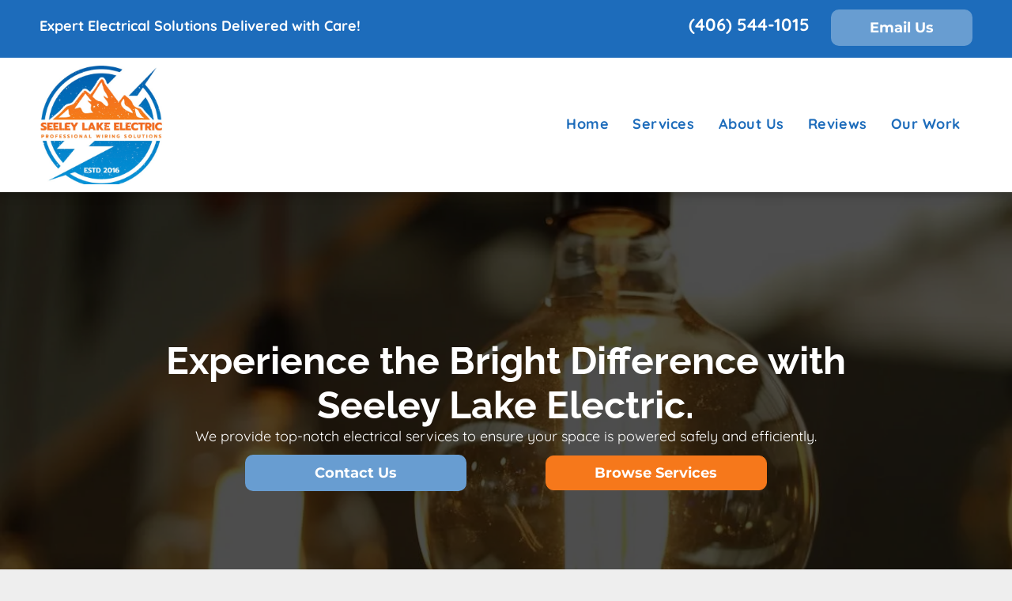

--- FILE ---
content_type: text/html;charset=utf-8
request_url: https://www.alviselectrical.com/
body_size: 46796
content:
<!doctype html >
<html xmlns="http://www.w3.org/1999/xhtml" lang="en"
      class="">
<head>
    <meta charset="utf-8">
    




































<script type="text/javascript">
    window._currentDevice = 'desktop';
    window.Parameters = window.Parameters || {
        HomeUrl: 'https://www.alviselectrical.com/',
        AccountUUID: '297a1d850aab4f8cb5effbdd43bbdade',
        SystemID: 'US_DIRECT_PRODUCTION',
        SiteAlias: 'dc14ff13',
        SiteType: atob('RFVEQU9ORQ=='),
        PublicationDate: 'Mon Aug 05 14:42:49 UTC 2024',
        ExternalUid: null,
        IsSiteMultilingual: false,
        InitialPostAlias: '',
        InitialPostPageUuid: '',
        InitialDynamicItem: '',
        DynamicPageInfo: {
            isDynamicPage: false,
            base64JsonRowData: 'null',
        },
        InitialPageAlias: 'home',
        InitialPageUuid: 'a5148fc1f12b43d888258f2eacc0a1b6',
        InitialPageId: '31163931',
        InitialEncodedPageAlias: 'aG9tZQ==',
        InitialHeaderUuid: '3467c3f4366142c285d0d975fd3a0288',
        CurrentPageUrl: '',
        IsCurrentHomePage: true,
        AllowAjax: false,
        AfterAjaxCommand: null,
        HomeLinkText: 'Back To Home',
        UseGalleryModule: false,
        CurrentThemeName: 'Layout Theme',
        ThemeVersion: '46470',
        DefaultPageAlias: '',
        RemoveDID: true,
        WidgetStyleID: null,
        IsHeaderFixed: false,
        IsHeaderSkinny: false,
        IsBfs: true,
        StorePageAlias: 'null',
        StorePagesUrls: 'e30=',
        IsNewStore: 'false',
        StorePath: '',
        StoreId: 'null',
        StoreVersion: 0,
        StoreBaseUrl: '',
        StoreCleanUrl: true,
        StoreDisableScrolling: true,
        IsStoreSuspended: false,
        HasCustomDomain: true,
        SimpleSite: false,
        showCookieNotification: false,
        cookiesNotificationMarkup: 'null',
        translatedPageUrl: '',
        isFastMigrationSite: false,
        sidebarPosition: 'NA',
        currentLanguage: 'en',
        currentLocale: 'en',
        NavItems: '{}',
        errors: {
            general: 'There was an error connecting to the page.<br/> Make sure you are not offline.',
            password: 'Incorrect name/password combination',
            tryAgain: 'Try again'
        },
        NavigationAreaParams: {
            ShowBackToHomeOnInnerPages: true,
            NavbarSize: -1,
            NavbarLiveHomePage: 'https://www.alviselectrical.com/',
            BlockContainerSelector: '.dmBody',
            NavbarSelector: '#dmNav:has(a)',
            SubNavbarSelector: '#subnav_main'
        },
        hasCustomCode: true,
        planID: '7',
        customTemplateId: 'null',
        siteTemplateId: 'null',
        productId: 'DM_DIRECT',
        disableTracking: false,
        pageType: 'FROM_SCRATCH',
        isRuntimeServer: true,
        isInEditor: false,
        hasNativeStore: false,
        defaultLang: 'en',
        hamburgerMigration: null,
        isFlexSite: false
    };

    window.Parameters.LayoutID = {};
    window.Parameters.LayoutID[window._currentDevice] = 6;
    window.Parameters.LayoutVariationID = {};
    window.Parameters.LayoutVariationID[window._currentDevice] = 5;
</script>





















<!-- Injecting site-wide to the head -->




<!-- End Injecting site-wide to the head -->

<!-- Inject secured cdn script -->


<!-- ========= Meta Tags ========= -->
<!-- PWA settings -->
<script>
    function toHash(str) {
        var hash = 5381, i = str.length;
        while (i) {
            hash = hash * 33 ^ str.charCodeAt(--i)
        }
        return hash >>> 0
    }
</script>
<script>
    (function (global) {
    //const cacheKey = global.cacheKey;
    const isOffline = 'onLine' in navigator && navigator.onLine === false;
    const hasServiceWorkerSupport = 'serviceWorker' in navigator;
    if (isOffline) {
        console.log('offline mode');
    }
    if (!hasServiceWorkerSupport) {
        console.log('service worker is not supported');
    }
    if (hasServiceWorkerSupport && !isOffline) {
        window.addEventListener('load', function () {
            const serviceWorkerPath = '/runtime-service-worker.js?v=3';
            navigator.serviceWorker
                .register(serviceWorkerPath, { scope: './' })
                .then(
                    function (registration) {
                        // Registration was successful
                        console.log(
                            'ServiceWorker registration successful with scope: ',
                            registration.scope
                        );
                    },
                    function (err) {
                        // registration failed :(
                        console.log('ServiceWorker registration failed: ', err);
                    }
                )
                .catch(function (err) {
                    console.log(err);
                });
        });

        // helper function to refresh the page
        var refreshPage = (function () {
            var refreshing;
            return function () {
                if (refreshing) return;
                // prevent multiple refreshes
                var refreshkey = 'refreshed' + location.href;
                var prevRefresh = localStorage.getItem(refreshkey);
                if (prevRefresh) {
                    localStorage.removeItem(refreshkey);
                    if (Date.now() - prevRefresh < 30000) {
                        return; // dont go into a refresh loop
                    }
                }
                refreshing = true;
                localStorage.setItem(refreshkey, Date.now());
                console.log('refereshing page');
                window.location.reload();
            };
        })();

        function messageServiceWorker(data) {
            return new Promise(function (resolve, reject) {
                if (navigator.serviceWorker.controller) {
                    var worker = navigator.serviceWorker.controller;
                    var messageChannel = new MessageChannel();
                    messageChannel.port1.onmessage = replyHandler;
                    worker.postMessage(data, [messageChannel.port2]);
                    function replyHandler(event) {
                        resolve(event.data);
                    }
                } else {
                    resolve();
                }
            });
        }
    }
})(window);
</script>
<!-- Add manifest -->
<!-- End PWA settings -->



<link rel="canonical" href="https://www.alviselectrical.com/">

<meta id="view" name="viewport" content="initial-scale=1, minimum-scale=1, maximum-scale=5, viewport-fit=cover">
<meta name="apple-mobile-web-app-capable" content="yes">

<!--Add favorites icons-->

<link rel="apple-touch-icon"
      href="https://irp.cdn-website.com/dc14ff13/dms3rep/multi/Badge+M+Letter+Logo+%2823%29.png"/>

<link rel="icon" type="image/x-icon" href="https://irp.cdn-website.com/dc14ff13/site_favicon_16_1721292107781.ico"/>

<!-- End favorite icons -->
<link rel="preconnect" href="https://lirp.cdn-website.com/"/>



<!-- render the required CSS and JS in the head section -->
<script id='d-js-dmapi'>
    window.SystemID = 'US_DIRECT_PRODUCTION';

    if (!window.dmAPI) {
        window.dmAPI = {
            registerExternalRuntimeComponent: function () {
            },
            getCurrentDeviceType: function () {
                return window._currentDevice;
            },
            runOnReady: (ns, fn) => {
                const safeFn = dmAPI.toSafeFn(fn);
                ns = ns || 'global_' + Math.random().toString(36).slice(2, 11);
                const eventName = 'afterAjax.' + ns;

                if (document.readyState === 'complete') {
                    $.DM.events.off(eventName).on(eventName, safeFn);
                    setTimeout(function () {
                        safeFn({
                            isAjax: false,
                        });
                    }, 0);
                } else {
                    window?.waitForDeferred?.('dmAjax', () => {
                        $.DM.events.off(eventName).on(eventName, safeFn);
                        safeFn({
                            isAjax: false,
                        });
                    });
                }
            },
            toSafeFn: (fn) => {
                if (fn?.safe) {
                    return fn;
                }
                const safeFn = function (...args) {
                    try {
                        return fn?.apply(null, args);
                    } catch (e) {
                        console.log('function failed ' + e.message);
                    }
                };
                safeFn.safe = true;
                return safeFn;
            }
        };
    }

    if (!window.requestIdleCallback) {
        window.requestIdleCallback = function (fn) {
            setTimeout(fn, 0);
        }
    }
</script>

<!-- loadCSS function header.jsp-->






<script id="d-js-load-css">
/**
 * There are a few <link> tags with CSS resource in them that are preloaded in the page
 * in each of those there is a "onload" handler which invokes the loadCSS callback
 * defined here.
 * We are monitoring 3 main CSS files - the runtime, the global and the page.
 * When each load we check to see if we can append them all in a batch. If threre
 * is no page css (which may happen on inner pages) then we do not wait for it
 */
(function () {
  let cssLinks = {};
  function loadCssLink(link) {
    link.onload = null;
    link.rel = "stylesheet";
    link.type = "text/css";
  }
  
    function checkCss() {
      const pageCssLink = document.querySelector("[id*='CssLink']");
      const widgetCssLink = document.querySelector("[id*='widgetCSS']");

        if (cssLinks && cssLinks.runtime && cssLinks.global && (!pageCssLink || cssLinks.page) && (!widgetCssLink || cssLinks.widget)) {
            const storedRuntimeCssLink = cssLinks.runtime;
            const storedPageCssLink = cssLinks.page;
            const storedGlobalCssLink = cssLinks.global;
            const storedWidgetCssLink = cssLinks.widget;

            storedGlobalCssLink.disabled = true;
            loadCssLink(storedGlobalCssLink);

            if (storedPageCssLink) {
                storedPageCssLink.disabled = true;
                loadCssLink(storedPageCssLink);
            }

            if(storedWidgetCssLink) {
                storedWidgetCssLink.disabled = true;
                loadCssLink(storedWidgetCssLink);
            }

            storedRuntimeCssLink.disabled = true;
            loadCssLink(storedRuntimeCssLink);

            requestAnimationFrame(() => {
                setTimeout(() => {
                    storedRuntimeCssLink.disabled = false;
                    storedGlobalCssLink.disabled = false;
                    if (storedPageCssLink) {
                      storedPageCssLink.disabled = false;
                    }
                    if (storedWidgetCssLink) {
                      storedWidgetCssLink.disabled = false;
                    }
                    // (SUP-4179) Clear the accumulated cssLinks only when we're
                    // sure that the document has finished loading and the document 
                    // has been parsed.
                    if(document.readyState === 'interactive') {
                      cssLinks = null;
                    }
                }, 0);
            });
        }
    }
  

  function loadCSS(link) {
    try {
      var urlParams = new URLSearchParams(window.location.search);
      var noCSS = !!urlParams.get("nocss");
      var cssTimeout = urlParams.get("cssTimeout") || 0;

      if (noCSS) {
        return;
      }
      if (link.href && link.href.includes("d-css-runtime")) {
        cssLinks.runtime = link;
        checkCss();
      } else if (link.id === "siteGlobalCss") {
        cssLinks.global = link;
        checkCss();
      } 
      
      else if (link.id && link.id.includes("CssLink")) {
        cssLinks.page = link;
        checkCss();
      } else if (link.id && link.id.includes("widgetCSS")) {
        cssLinks.widget = link;
        checkCss();
      }
      
      else {
        requestIdleCallback(function () {
          window.setTimeout(function () {
            loadCssLink(link);
          }, parseInt(cssTimeout, 10));
        });
      }
    } catch (e) {
      throw e
    }
  }
  window.loadCSS = window.loadCSS || loadCSS;
})();
</script>



<script data-role="deferred-init" type="text/javascript">
    /* usage: window.getDeferred(<deferred name>).resolve() or window.getDeferred(<deferred name>).promise.then(...)*/
    function Def() {
        this.promise = new Promise((function (a, b) {
            this.resolve = a, this.reject = b
        }).bind(this))
    }

    const defs = {};
    window.getDeferred = function (a) {
        return null == defs[a] && (defs[a] = new Def), defs[a]
    }
    window.waitForDeferred = function (b, a, c) {
        let d = window?.getDeferred?.(b);
        d
            ? d.promise.then(a)
            : c && ["complete", "interactive"].includes(document.readyState)
                ? setTimeout(a, 1)
                : c
                    ? document.addEventListener("DOMContentLoaded", a)
                    : console.error(`Deferred  does not exist`);
    };
</script>
<style id="forceCssIncludes">
    /* This file is auto-generated from a `scss` file with the same name */

.videobgwrapper{overflow:hidden;position:absolute;z-index:0;width:100%;height:100%;top:0;left:0;pointer-events:none;border-radius:inherit}.videobgframe{position:absolute;width:101%;height:100%;top:50%;left:50%;transform:translateY(-50%) translateX(-50%);object-fit:fill}#dm video.videobgframe{margin:0}@media (max-width:767px){.dmRoot .dmPhotoGallery.newPhotoGallery:not(.photo-gallery-done){min-height:80vh}}@media (min-width:1025px){.dmRoot .dmPhotoGallery.newPhotoGallery:not(.photo-gallery-done){min-height:45vh}}@media (min-width:768px) and (max-width:1024px){.responsiveTablet .dmPhotoGallery.newPhotoGallery:not(.photo-gallery-done){min-height:45vh}}#dm [data-show-on-page-only]{display:none!important}#dmRoot div.stickyHeaderFix div.site_content{margin-top:0!important}#dmRoot div.stickyHeaderFix div.hamburger-header-container{position:relative}
    

</style>
<style id="cssVariables" type="text/css">
    :root {
  --color_1: rgba(29, 108, 187, 1);
  --color_2: rgba(246, 120, 27, 1);
  --color_3: rgba(104, 157, 209, 1);
  --color_4: rgba(249, 165, 103, 1);
  --color_5: rgba(89, 89, 89, 1);
  --color_6: rgba(242, 242, 242, 1);
  --color_7: rgba(0, 0, 0, 1);
  --color_8: rgba(255, 255, 255, 1);
}
</style>


<style id="hideAnimFix">
  .dmDesktopBody:not(.editGrid) [data-anim-desktop]:not([data-anim-desktop='none']), .dmDesktopBody:not(.editGrid) [data-anim-extended] {
    visibility: hidden;
  }

  .dmDesktopBody:not(.editGrid) .dmNewParagraph[data-anim-desktop]:not([data-anim-desktop='none']), .dmDesktopBody:not(.editGrid) .dmNewParagraph[data-anim-extended] {
    visibility: hidden !important;
  }


  #dmRoot:not(.editGrid) .flex-element [data-anim-extended] {
    visibility: hidden;
  }

</style>



<style id="criticalCss">
    @charset "UTF-8";@font-face{font-family:'Work Sans';font-style:normal;font-weight:100 900;font-display:swap;src:url(https://irp.cdn-website.com/fonts/s/worksans/v19/QGYsz_wNahGAdqQ43Rh_fKDp.woff2) format('woff2');unicode-range:U+0000-00FF,U+0131,U+0152-0153,U+02BB-02BC,U+02C6,U+02DA,U+02DC,U+0304,U+0308,U+0329,U+2000-206F,U+2074,U+20AC,U+2122,U+2191,U+2193,U+2212,U+2215,U+FEFF,U+FFFD}@font-face{font-family:Heebo;font-style:normal;font-weight:100 900;font-display:swap;src:url(https://irp.cdn-website.com/fonts/s/heebo/v26/NGS6v5_NC0k9P9H2TbE.woff2) format('woff2');unicode-range:U+0000-00FF,U+0131,U+0152-0153,U+02BB-02BC,U+02C6,U+02DA,U+02DC,U+0304,U+0308,U+0329,U+2000-206F,U+2074,U+20AC,U+2122,U+2191,U+2193,U+2212,U+2215,U+FEFF,U+FFFD}@font-face{font-family:Raleway;font-style:normal;font-weight:100 900;font-display:swap;src:url(https://irp.cdn-website.com/fonts/s/raleway/v34/1Ptug8zYS_SKggPNyC0ITw.woff2) format('woff2');unicode-range:U+0000-00FF,U+0131,U+0152-0153,U+02BB-02BC,U+02C6,U+02DA,U+02DC,U+0304,U+0308,U+0329,U+2000-206F,U+2074,U+20AC,U+2122,U+2191,U+2193,U+2212,U+2215,U+FEFF,U+FFFD}@font-face{font-family:Quicksand;font-style:normal;font-weight:300 700;font-display:swap;src:url(https://irp.cdn-website.com/fonts/s/quicksand/v31/6xKtdSZaM9iE8KbpRA_hK1QN.woff2) format('woff2');unicode-range:U+0000-00FF,U+0131,U+0152-0153,U+02BB-02BC,U+02C6,U+02DA,U+02DC,U+0304,U+0308,U+0329,U+2000-206F,U+2074,U+20AC,U+2122,U+2191,U+2193,U+2212,U+2215,U+FEFF,U+FFFD}@font-face{font-family:Montserrat;font-style:normal;font-weight:100 900;font-display:swap;src:url(https://irp.cdn-website.com/fonts/s/montserrat/v26/JTUSjIg1_i6t8kCHKm459Wlhyw.woff2) format('woff2');unicode-range:U+0000-00FF,U+0131,U+0152-0153,U+02BB-02BC,U+02C6,U+02DA,U+02DC,U+0304,U+0308,U+0329,U+2000-206F,U+2074,U+20AC,U+2122,U+2191,U+2193,U+2212,U+2215,U+FEFF,U+FFFD}:root{--color_1:rgba(29, 108, 187, 1);--color_2:rgba(246, 120, 27, 1);--color_3:rgba(104, 157, 209, 1);--color_4:rgba(249, 165, 103, 1);--color_5:rgba(89, 89, 89, 1);--color_6:rgba(242, 242, 242, 1);--color_7:rgba(0, 0, 0, 1);--color_8:rgba(255, 255, 255, 1)}.dmInner{min-height:100vh!important;position:relative;min-width:768px!important}.dmPopup,.dmPopupMask{position:fixed;left:0}[dmtemplateid*=amburger] .dmLayoutWrapper{overflow:hidden}.clearfix:after{clear:both;visibility:hidden;line-height:0;height:0}.clearfix:after,.clearfix:before{content:' ';display:table}.clearfix{display:inline-block}.dmDesktopBody .shadowEffectToChildren li{box-shadow:none!important}#dm .dmWidget .icon{font-size:26px}body.dmRoot #dm .dmOuter .dmInner .dmWidget .icon.hasFontIcon{height:26px;margin-top:-13px;line-height:normal;text-align:center;background-image:none}.dmRoot .hasFontIcon{background-image:none!important}.dmPopupMask{margin:0;display:none;width:10px;z-index:1000000999;top:0}#dmRoot .dmPopup,.dmPopup,.dmPopupClose:before,[data-display-type=block]{display:block}.dmPopup{text-align:left;top:10px;width:93%;z-index:1000009999!important;box-sizing:border-box;background:#f5f5f5;overflow-y:auto;height:100%}.dmPopup .dmPopupTitle{text-align:left;font:700 19px Helvetica,Arial;margin:20px 20px 35px;color:#999}#dmPopup{opacity:0}.dmPopupClose,.dmPopupClose:before{position:absolute;visibility:visible}.dmPopupClose{border-radius:25px;width:27px;height:27px;z-index:1;background-color:rgba(255,255,255,.4);top:12px;right:12px}.dmPopupClose:before{font-size:20px;color:#000;top:3px;right:3px}body.dmDesktopBody:not(.mac) .data::-webkit-scrollbar{width:5px;height:5px}body.dmDesktopBody:not(.mac) .data::-webkit-scrollbar-track{background:rgba(0,0,0,.1)}body.dmDesktopBody:not(.mac) .data::-webkit-scrollbar-thumb{background:#c8c8c8;box-shadow:inset 0 1px 2px #454545;border-radius:45px}[class*=' dm-icon-']:before{font-family:dm-font!important}.dmRespRow.fullBleedMode>.dmRespColsWrapper{width:100%!important;max-width:100%!important}.dmRespRow.fullBleedMode{padding-left:0!important;padding-right:0!important}#dm .dmRespRow .dmRespColsWrapper{display:flex}.pswp{z-index:9999999999!important}#dm .dmInner .dmWidget.align-center,.align-center{margin-left:auto;margin-right:auto}.text-align-center{text-align:center}body.fix-mobile-scrolling{overflow:initial}#hcontainer[has-shadow=true]{position:relative;z-index:1}#dmRoot{text-decoration-skip-ink:none}[data-flex-id]{position:relative}[data-flex-id][data-layout-section]{min-height:32px}.flex-widgets-container{display:none}@media (min-width:1025px){#dmRoot.responsiveTablet #dm #dmStyle_outerContainer #dmStyle_innerContainer .showOnMedium{display:none!important}#dmRoot.responsiveTablet #dm [data-responsive-name=ResponsiveDesktopTopTabletHamburger] .site_content{margin-top:0!important}:root{--btn-text-font-size:18px}}@media (min-width:768px) and (max-width:1024px){#dmRoot.responsiveTablet #dm #dmStyle_outerContainer #dmStyle_innerContainer #hamburger-header-container~#stickyHeaderSpacer,#dmRoot.responsiveTablet #dm #dmStyle_outerContainer #dmStyle_innerContainer .showOnLarge{display:none!important}}@media (max-width:767px){#dmRoot.responsiveTablet #dm #dmStyle_outerContainer #dmStyle_innerContainer #hamburger-header-container~#stickyHeaderSpacer,#dmRoot.responsiveTablet #dm #dmStyle_outerContainer #dmStyle_innerContainer .showOnLarge{display:none!important}}#dm [data-flex-id] .widget-wrapper>[data-element-type]{width:100%;height:100%;margin:0;padding:0}[data-flex-id] .widget-wrapper [data-element-type=image] img,[data-flex-id] .widget-wrapper [data-element-type=image] img[width][height]{object-fit:cover;width:100%;height:100%}[data-flex-id] .flex-element.grid>.flex-element{-ms-grid-column:1;grid-column-start:1;-ms-grid-column-span:1;grid-column-end:span 1;-ms-grid-row:1;grid-row-start:1;-ms-grid-row-span:1;grid-row-end:span 1}[data-widget-type]:has(>.dmWidget.flexButton){display:-ms-grid;display:grid;-ms-grid-columns:minmax(0,1fr);grid-template-columns:minmax(0,1fr);-ms-grid-rows:minmax(0,1fr);grid-template-rows:minmax(0,1fr)}@media (min-width:768px) and (max-width:1024px){[data-hidden-on-tablet]{display:none!important}:root{--btn-text-font-size:18px}}@media (min-width:1025px) and (max-width:1399px){[data-hidden-on-desktop]{display:none!important}}body{-webkit-overflow-scrolling:touch}:not(.runtime-module-container) .layout-drawer,:not(.runtime-module-container) .layout-drawer-hamburger,:not(.runtime-module-container) .layout-drawer-overlay{visibility:hidden}.pswp__ui,.runtime-module-container .layout-drawer,.runtime-module-container .layout-drawer-hamburger,.runtime-module-container .layout-drawer-overlay{visibility:visible}:not(.runtime-module-container) .layout-drawer{position:fixed;transform:translate(-100%,-100%)}:not(.runtime-module-container) .layout-drawer[data-origin=side-reverse]{transform:translate(100%,0)}:not(.runtime-module-container) .layout-drawer-overlay{opacity:0}.runtime-module-container{width:100%}.runtime-module-container[dmtemplateid*=amburger] #site_content,.runtime-module-container[dmtemplateid*=amburger] .dmInner{position:static}.runtime-module-container[dmtemplateid*=amburger] #site_content .site_content{position:relative}.runtime-module-container[dmtemplateid*=amburger] .dmLayoutWrapper{background-color:transparent}.runtime-module-container .hamburger-header-container{position:fixed;z-index:2;top:0;left:0;width:100%}.runtime-module-container .hamburger-header-container .hamburger-header{min-height:43px}.runtime-module-container[dmtemplateid*=amburger] .site_content{margin-top:59px}.runtime-module-container .layout-drawer,.runtime-module-container .layout-drawer-overlay{height:100%;position:fixed;top:0;left:0}.runtime-module-container .layout-drawer{background-color:#fff;width:75vw;transform:translate(-100%,0);overflow:auto;-webkit-overflow-scrolling:auto;z-index:13;display:flex;flex-direction:column}.pswp,.pswp__item,.pswp__scroll-wrap,svg:not(:root){overflow:hidden}.runtime-module-container .layout-drawer .dmRespRow:not(.dmPlaceHolderRespRow) .dmRespColsWrapper .dmRespCol:not(.content-removed):only-child:empty{min-height:0}.runtime-module-container .layout-drawer[data-origin=side-reverse]{transform:translate(100%,0);left:auto;right:0}.runtime-module-container .layout-drawer-overlay{width:100vw;background-color:rgba(0,0,0,.4);opacity:0;z-index:6}body:not([data-flex-site]) .layout-drawer .dmRespRow:not(:first-of-type):not(:last-of-type){flex:1 1 auto}.layout-drawer-hamburger{background:0 0;-webkit-appearance:none;appearance:none;position:fixed;left:18px;margin-left:env(safe-area-inset-left);padding:17px 11px;z-index:14;width:52px;height:52px;color:#787878;display:flex;flex-direction:column;border:0;justify-content:space-between;align-items:stretch;top:18px;border-radius:0}.layout-drawer-hamburger:not(:focus){outline:unset}.layout-drawer-hamburger .hamburger__slice{display:block;height:0;width:100%;border:1px solid currentColor;transform-origin:center}@media (max-width:767px){.layout-drawer-hamburger{background:0 0;-webkit-appearance:none;appearance:none;position:fixed;left:10px;margin-left:env(safe-area-inset-left);padding:13px 9px;z-index:14;width:40px;height:40px;color:#787878;display:flex;flex-direction:column;border:0;justify-content:space-between;align-items:stretch;top:10px;border-radius:0}.layout-drawer-hamburger:not(:focus){outline:unset}.layout-drawer-hamburger .hamburger__slice{display:block;height:0;width:100%;border:1px solid currentColor;transform-origin:center}}.hamburger-reverse .layout-drawer-hamburger{left:auto;right:10px;margin-right:env(safe-area-inset-right)}nav,section{display:block}html{font-family:Source Sans Pro;-webkit-text-size-adjust:100%;-ms-text-size-adjust:100%}h1{font-size:2em;margin:.67em 0}img{border:0;max-width:100%;-ms-interpolation-mode:bicubic;display:inline-block}button{font-family:inherit;font-size:100%;margin:0;line-height:normal;text-transform:none;-webkit-appearance:button}button::-moz-focus-inner{border:0;padding:0}*,:after,:before{box-sizing:border-box}.dmRespRow{padding-top:15px;padding-bottom:15px}.dmRespRow:after,.dmRespRow:before{content:' ';display:table}.dmRespRow:after{clear:both}.dmRespRow,.dmRespRow .dmRespColsWrapper{max-width:960px;position:relative;margin:0 auto;width:100%}@media screen and (min-width:1200px){.rows-1200 .dmRespRow:not(.fullBleedMode) .dmRespColsWrapper{max-width:1200px}}.dmRespRow .dmRespCol{position:relative;width:100%;display:inline-block;vertical-align:top;float:left}.dmRespRow .dmRespCol>*{max-width:100%}.dmDesktopBody .dmRespRow .large-2{position:relative;width:16.66667%}.dmDesktopBody .dmRespRow .large-3{position:relative;width:25%}.dmDesktopBody .dmRespRow .large-7{position:relative;width:58.33333%}.dmDesktopBody .dmRespRow .large-12{position:relative;width:100%}[class*=' dm-icon-']{speak:none;font-style:normal;font-weight:400;font-variant:normal;text-transform:none;line-height:1;-webkit-font-smoothing:antialiased;-moz-osx-font-smoothing:grayscale;font-family:dm-font}.dm-icon-envelope:before{content:'\e98d'}.dm-icon-phone:before{content:'\ea6e'}[class*=' dm-common-icons-']{speak:none;font-style:normal;font-weight:400;font-variant:normal;text-transform:none;line-height:1;-webkit-font-smoothing:antialiased;-moz-osx-font-smoothing:grayscale;font-family:dm-common-icons!important}.dm-common-icons-close:before{content:'\e901'}#dm div.dmContent [class*=' icon-'],[class*=' icon-']{font-family:FontAwesome!important;font-weight:400;font-style:normal;text-decoration:inherit;-webkit-font-smoothing:antialiased}[class*=' icon-']:before{text-decoration:none;display:inline-block;speak:none}a [class*=' icon-']{display:inline}[class*=' icon-']{display:inline;width:auto;height:auto;line-height:normal;vertical-align:baseline;background-image:none;background-position:0 0;background-repeat:repeat;margin-top:0}.icon-star:before{content:'\f005'}.icon-angle-down:before{content:'\f107'}#dm .dmRespRow .dmRespCol>.dmWidget{overflow:initial}@media (min-width:768px){.hamburger-reverse .layout-drawer-hamburger{right:18px}#dm .dmRespRow .dmRespCol>.dmWidget{width:280px;max-width:100%}#dm .dmRespRow .dmRespCol.large-2>.dmWidget{width:100%}}@media (max-width:767px){#dm .dmInner .dmWidget{width:100%}}#dm .dmInner .dmWidget:not(.displayNone){display:inline-block}#dm .dmInner .dmWidget:not(.flexButton):not(.displayNone)[data-display-type=block]{display:block}#dm .dmInner .dmWidget.flexButton:not(.displayNone){display:flex}#dm .dmInner .dmWidget.flexButton{display:flex;align-items:center;justify-content:center;padding:10px 7px}#dm .dmInner .dmWidget.flexButton .text{padding:0!important;flex-grow:1}#dm .dmInner .dmWidget{text-decoration:none;margin:10px 0;clear:both;position:relative;text-align:center;line-height:22px;box-shadow:none;background-image:none;padding:0;height:auto;border-style:solid;white-space:nowrap}.pswp,.pswp__bg,.pswp__scroll-wrap{height:100%;width:100%}#dm .dmInner .dmWidget:after{content:'';display:inline-block;height:100%;vertical-align:middle;width:0;margin-right:-.25em}#dm .dmInner .dmWidget .iconBg{position:absolute;left:0;width:50px;top:50%;margin-top:-13px}#dm .dmWidget .text{display:inline-block;vertical-align:middle;font-size:1.125em;line-height:normal;white-space:normal;padding:10px 7px;max-width:98%}html:not(.ios-preview) #dm .hasStickyHeader .dmInner div.dmHeaderContainer{position:fixed!important;z-index:101;width:100%;min-width:768px}.pswp{display:none;position:absolute;left:0;top:0;-ms-touch-action:none;touch-action:none;-webkit-text-size-adjust:100%;-webkit-backface-visibility:hidden;outline:0}.pswp *{-webkit-box-sizing:border-box;box-sizing:border-box}.pswp__scroll-wrap{position:absolute;left:0;top:0}.pswp__bg{position:absolute;left:0;top:0;background:#000;opacity:0;-webkit-backface-visibility:hidden;will-change:opacity}.pswp__container{-webkit-touch-callout:none;-ms-touch-action:none;touch-action:none;position:absolute;left:0;right:0;top:0;bottom:0;-webkit-backface-visibility:hidden;will-change:transform}.pswp__item{position:absolute;left:0;right:0;top:0;bottom:0}.pswp__button{position:relative;overflow:visible;-webkit-appearance:none;display:block;border:0;padding:0;margin:0;float:right;opacity:.75;-webkit-box-shadow:none;box-shadow:none}.pswp__button::-moz-focus-inner{padding:0;border:0}.pswp__button,.pswp__button--arrow--left:before,.pswp__button--arrow--right:before{background:url(/_dm/s/rt/scripts/vendor/photoswipe4/icons/default-skin.png) no-repeat;background-size:264px 88px;width:44px;height:44px}.pswp__button--close{background-position:0 -44px}.pswp__button--share{background-position:-44px -44px}.pswp__button--fs{display:none}.pswp__button--zoom{display:none;background-position:-88px 0}.pswp__button--arrow--left,.pswp__button--arrow--right{background:0 0;top:50%;margin-top:-50px;width:70px;height:100px;position:absolute}.pswp__button--arrow--left{left:0}.pswp__button--arrow--right{right:0}.pswp__button--arrow--left:before,.pswp__button--arrow--right:before{content:'';top:35px;background-color:rgba(0,0,0,.3);height:30px;width:32px;position:absolute}.pswp__button--arrow--left:before{left:6px;background-position:-138px -44px}.pswp__button--arrow--right:before{right:6px;background-position:-94px -44px}.pswp__share-modal{display:block;background:rgba(0,0,0,.5);width:100%;height:100%;top:0;left:0;padding:10px;position:absolute;z-index:1600;opacity:0;-webkit-backface-visibility:hidden;will-change:opacity}.pswp__share-modal--hidden{display:none}.pswp__share-tooltip{z-index:1620;position:absolute;background:#FFF;top:56px;border-radius:2px;display:block;width:auto;right:44px;-webkit-box-shadow:0 2px 5px rgba(0,0,0,.25);box-shadow:0 2px 5px rgba(0,0,0,.25);-webkit-transform:translateY(6px);-ms-transform:translateY(6px);transform:translateY(6px);-webkit-backface-visibility:hidden;will-change:transform}.pswp__counter,.pswp__preloader{height:44px;position:absolute;top:0}.pswp__counter{left:0;font-size:13px;line-height:44px;color:#FFF;opacity:.75;padding:0 10px}.pswp__caption{position:absolute;left:0;bottom:0;width:100%;min-height:44px}.pswp__caption__center{max-width:95%;margin:0 auto;font-size:16px;padding:10px;line-height:20px;color:#CCC;width:960px;font-weight:700;text-align:center}.pswp__preloader{width:44px;left:50%;margin-left:-22px;opacity:0;will-change:opacity}.pswp__preloader__icn{width:20px;height:20px;margin:12px}@media screen and (max-width:1024px){.pswp__preloader{position:relative;left:auto;top:auto;margin:0;float:right}}.pswp__ui{-webkit-font-smoothing:auto;opacity:1;z-index:1550}.pswp__top-bar{position:absolute;left:0;top:0;height:44px;width:100%}.pswp__caption,.pswp__top-bar{-webkit-backface-visibility:hidden;will-change:opacity;background-color:rgba(0,0,0,.5)}.pswp__ui--hidden .pswp__button--arrow--left,.pswp__ui--hidden .pswp__button--arrow--right,.pswp__ui--hidden .pswp__caption,.pswp__ui--hidden .pswp__top-bar{opacity:.001}.dmPhotoGallery .dmPhotoGalleryHolder .photoGalleryThumbs .image-container{height:100%}.dmPhotoGallery .dmPhotoGalleryHolder .photoGalleryThumbs{width:58px;height:58px;margin:2px;display:inline-block;vertical-align:middle;text-align:center;overflow:hidden}.dmPhotoGalleryResp.dmPhotoGallery .dmPhotoGalleryHolder .photoGalleryThumbs img{box-shadow:0 0 3px #888}.dmPhotoGalleryResp.dmPhotoGallery .dmPhotoGalleryHolder .photoGalleryThumbs{margin:0;padding:10px}.dmPhotoGalleryHolder{text-align:center}.dmPhotoGallery .dmPhotoGalleryHolder .photoGalleryThumbs img{display:inline!important;margin:0!important;vertical-align:middle;text-align:center;position:relative}.dmPhotoGallery .image-container{position:relative}.dmPhotoGallery.newPhotoGallery .photoGalleryThumbs .caption-container .caption-inner h3{margin:0;line-height:normal;text-align:center;font-size:21px}.dmPhotoGallery.newPhotoGallery .photoGalleryThumbs .caption-container .caption-inner div{text-align:center}.dmPhotoGallery.newPhotoGallery .photoGalleryThumbs .caption-container .caption-inner .caption-text,.dmPhotoGallery.newPhotoGallery .photoGalleryThumbs .caption-container .caption-inner .caption-title{max-width:100%}#dm .dmPhotoGallery.newPhotoGallery li{list-style:none}#dm .dmPhotoGallery.newPhotoGallery li.photoGalleryThumbs .caption-container .caption-inner div,#dm .dmPhotoGallery.newPhotoGallery li.photoGalleryThumbs .caption-container .caption-inner h3{text-align:center}#dm .dmPhotoGallery.newPhotoGallery .photoGalleryViewAll{box-shadow:0 0!important;font-size:inherit!important;margin:0!important}#dm .dmPhotoGallery.newPhotoGallery .dmPhotoGalleryHolder{width:100%;padding:0;display:none}#dm .dmPhotoGallery.newPhotoGallery li.photoGalleryThumbs{position:relative}#dm .dmPhotoGallery.newPhotoGallery li.photoGalleryThumbs .image-container{overflow:hidden}#dm .dmPhotoGallery.newPhotoGallery li.photoGalleryThumbs .image-container a{background-repeat:no-repeat;background-position:center}#dm .dmPhotoGallery.newPhotoGallery li.photoGalleryThumbs .caption-container .caption-inner{align-items:center;display:flex;flex-direction:column;justify-content:center;position:relative;overflow:hidden;z-index:1;background-color:rgba(255,255,255,.9);color:#333;padding:15px;height:100%;box-sizing:border-box}#dm .dmPhotoGallery.newPhotoGallery li.photoGalleryThumbs .caption-container .caption-inner .caption-button{margin:10px auto;max-width:100%}#dm .dmPhotoGallery.newPhotoGallery li.photoGalleryThumbs .caption-container .caption-inner .caption-button .text{padding:10px 20px!important}#dm .dmPhotoGallery.newPhotoGallery[data-image-hover-effect=shine] .photoGalleryThumbs .image-container a{position:relative}#dm .dmPhotoGallery.newPhotoGallery[data-image-hover-effect=shine] .photoGalleryThumbs .image-container a::after{content:'';position:absolute;top:0;left:0;width:200%;height:200%;opacity:0;transform:translate(-50%,-50%);background:rgba(255,255,255,.13);background:linear-gradient(135deg,rgba(255,255,255,0) 0,rgba(255,255,255,.13) 48%,rgba(255,255,255,.5) 57%,rgba(255,255,255,0) 64%,rgba(255,255,255,0) 100%)}.dmNewParagraph[data-version]{line-height:initial}.dmNewParagraph[data-version] .text-align-center{text-align:center!important}.dmNewParagraph[data-version] .text-align-right{text-align:right!important}.dmNewParagraph[data-version] h1,.dmNewParagraph[data-version] h3,.dmNewParagraph[data-version] p{margin-top:0;margin-bottom:0}.dmNewParagraph[data-version] a{vertical-align:initial}.graphicWidget{width:200px;height:200px;margin:10px auto;text-align:center}.graphicWidget svg.svg{width:100%;height:100%;color:#000;fill:#000}.imageWidget{position:relative}.imageWidget a{font-style:italic;text-align:center}.imageWidget img[width][height],img[width][height]{height:auto}*{border:0 solid #333;scrollbar-arrow-color:#fff;scrollbar-track-color:#F2F2F2;scrollbar-face-color:silver;scrollbar-highlight-color:silver;scrollbar-3dlight-color:silver;scrollbar-shadow-color:silver;scrollbar-darkshadow-color:silver;scrollbar-width:12px}body{width:100%;overflow:hidden;-webkit-text-size-adjust:100%!important;-ms-text-size-adjust:100%!important}A IMG{border:none}h1,h3,ul{margin-left:0;margin-right:0}.dmInner *{-webkit-font-smoothing:antialiased}.clearfix,a,img,li,ul{vertical-align:top}#site_content{position:relative}.dmOuter{word-wrap:break-word}.dmInner{font-size:16px;background:#fff;color:#666}.dmDesktopBody .dmInner{min-width:960px}.dmInner a{color:#463939;outline:0;vertical-align:inherit}.dmInner ul:not(.defaultList){padding:0}.dmHeader{background:#68ccd1;color:#666;text-align:center;position:relative;width:100%;max-width:100%}DIV.dmBody{padding:0;clear:both}.dmContent{margin:0;padding:0}#site_content ul:not(.defaultList){-webkit-padding-start:0;-moz-padding-start:0;list-style-position:inside}.dmRespRowsWrapper{max-width:960px;margin:0 auto}.dmLargeBody .imageWidget:not(.displayNone){display:inline-block;max-width:100%}#dm .dmRespColsWrapper,.dmStandardDesktop{display:block}.imageWidget:not(.displayNone) img{width:100%}h3{font-weight:400;font-size:23px}.dmNewParagraph{text-align:left;margin:8px 0;padding:2px 0}.dmLargeBody .fHeader .dmRespRow .dmRespCol{padding-left:.75%;padding-right:.75%}.dmLargeBody .fHeader .dmRespRow .dmRespCol:first-child{padding-left:0;padding-right:1.5%}.dmLargeBody .fHeader .dmRespRow .dmRespCol:last-child{padding-right:0;padding-left:1.5%}#dmFirstContainer .dmRespRowsWrapper:after,#dmFirstContainer .dmRespRowsWrapper:before{content:"";display:table}.dmLinksMenu>ul{display:block;margin:0;font-size:inherit}.dmStandardDesktop{margin:0 auto}.dmPhotoGalleryHolder{font-size:medium!important;margin:0;list-style:none}#dm .dmPhotoGallery .dmPhotoGalleryHolder,#dm .dmPhotoGallery .dmPhotoGalleryHolder>li{width:100%;padding:0}#dm .dmPhotoGallery .dmPhotoGalleryHolder .photoGalleryThumbs{background:url(https://dd-cdn.multiscreensite.com/runtime-img/galleryLoader.gif) 50% 50% no-repeat #eee;float:left;clear:none;padding:0;margin:0;width:100%}#dm .dmPhotoGallery .dmPhotoGalleryHolder .photoGalleryThumbs img{display:none!important}.dmDesktopBody .dmPhotoGallery .photoGalleryViewAll{background:0 0;border:none;padding:3px 0;font-size:16px;width:auto;height:auto;line-height:normal;box-shadow:0 -2px 0 0;display:block;margin:40px 0;text-align:left}body{background-color:#eee}.dmPhotoGallery:not(.dmFacebookGallery) .dmPhotoGalleryHolder:not(.ready) li.photoGalleryThumbs{display:inline!important;visibility:hidden}.main-navigation.unifiednav{-js-display:flex;display:flex;justify-content:flex-start;align-items:stretch;overflow:visible}.main-navigation.unifiednav ul{list-style:none;padding:0;margin:0;font-size:1rem}.main-navigation.unifiednav .unifiednav__container{-js-display:flex;display:flex;justify-content:flex-start;list-style:none}.main-navigation.unifiednav .unifiednav__container>.unifiednav__item-wrap{-js-display:flex;display:flex;justify-content:flex-start;position:relative;font-weight:400}.main-navigation.unifiednav .unifiednav__container:not([data-depth])>.unifiednav__item-wrap::after,.main-navigation.unifiednav .unifiednav__container:not([data-depth])>.unifiednav__item-wrap::before{content:'';align-self:center;font-weight:700}.main-navigation.unifiednav .unifiednav__container>.unifiednav__item-wrap>.unifiednav__item{-js-display:flex;display:flex;justify-content:flex-start;align-items:center;flex-direction:row;color:inherit;text-decoration:none;position:relative;padding:12px 15px;margin:0;font-weight:inherit;letter-spacing:.03em}.main-navigation.unifiednav .unifiednav__container:not([data-depth])>.unifiednav__item-wrap>.unifiednav__item{padding:0 15px}.main-navigation.unifiednav .unifiednav__container>.unifiednav__item-wrap>.unifiednav__item .nav-item-text{white-space:nowrap}.main-navigation.unifiednav .unifiednav__container:not([data-depth])>.unifiednav__item-wrap>.unifiednav__item .nav-item-text::after,.main-navigation.unifiednav .unifiednav__container:not([data-depth])>.unifiednav__item-wrap>.unifiednav__item .nav-item-text::before{content:'';width:100%;height:0;border:0 solid transparent;border-top-color:currentColor;display:block;opacity:0}.main-navigation.unifiednav.effect-bottom2{padding:calc(12px - .2em - 2px) 15px}.main-navigation.unifiednav.effect-bottom2 .unifiednav__container:not([data-depth])>.unifiednav__item-wrap>.unifiednav__item .nav-item-text::after,.main-navigation.unifiednav.effect-bottom2 .unifiednav__container:not([data-depth])>.unifiednav__item-wrap>.unifiednav__item .nav-item-text::before{transform:scaleX(0);border-top-width:2px;transform-origin:left}.main-navigation.unifiednav.effect-bottom2 .unifiednav__container:not([data-depth])>.unifiednav__item-wrap>.unifiednav__item .nav-item-text::after{margin-top:.2em}.main-navigation.unifiednav.effect-bottom2 .unifiednav__container:not([data-depth])>.unifiednav__item-wrap>.unifiednav__item .nav-item-text::before{margin-bottom:.2em;border-top-color:transparent}.main-navigation.unifiednav .unifiednav__container .unifiednav__item:not(.unifiednav__item_has-sub-nav) .icon{display:none}.main-navigation.unifiednav:not(.unifiednav_vertical)>.unifiednav__container{justify-content:inherit}#dm .p_hfcontainer nav.main-navigation.unifiednav{min-width:9em!important;text-align:initial!important}#dm .main-navigation.unifiednav[data-nav-structure=VERTICAL] .unifiednav__container{flex-direction:column;flex:1 1 100%}#dm .main-navigation.unifiednav[data-nav-structure=VERTICAL] .unifiednav__container>.unifiednav__item-wrap>.unifiednav__item{padding:8px 0;margin:0}#dm .main-navigation.unifiednav[data-nav-structure=VERTICAL] .unifiednav__container>.unifiednav__item-wrap>.unifiednav__item .nav-item-text{white-space:initial}#dm .main-navigation.unifiednav[data-nav-structure=VERTICAL] .unifiednav__container:not([data-depth])>.unifiednav__item-wrap{flex-direction:column}#dm .main-navigation.unifiednav[data-nav-structure=VERTICAL] .unifiednav__container:not([data-depth])>.unifiednav__item-wrap::after{content:''!important;width:100%;height:0;color:#d1d1d1;align-self:flex-start;border:0 solid currentColor}#dm .main-navigation.unifiednav[data-nav-structure=VERTICAL][layout-main=vertical_nav_layout_2] .unifiednav__container:not([data-depth])>.unifiednav__item-wrap>.unifiednav__item{padding:5px 0}#dm .main-navigation.unifiednav:not([data-nav-structure=VERTICAL])>.unifiednav__container{flex-wrap:wrap;justify-content:inherit}#dm .main-navigation.unifiednav:not([data-nav-structure=VERTICAL])>.unifiednav__container .nav-item-text::before{text-align:left}#dm .main-navigation.unifiednav:not([data-nav-structure=VERTICAL]) .unifiednav__container:not([data-depth])>.unifiednav__item-wrap:not(:last-child)::after,#dm .main-navigation.unifiednav:not([data-nav-structure=VERTICAL]) .unifiednav__container:not([data-depth])>.unifiednav__item-wrap:not(:last-child)::before,#dm .main-navigation.unifiednav:not([data-nav-structure=VERTICAL])[data-divider]:not([data-direction=RIGHT]) .unifiednav__container:not([data-depth])>.unifiednav__item-wrap:not(:last-child)::before{content:''}#dm .dmBody .dmRespRowsWrapper{max-width:none;background-color:transparent}.dmLargeBody .dmRespRow{width:100%;max-width:none;margin-left:0;margin-right:0;padding-left:40px;padding-right:40px}#dm .p_hfcontainer .u_1757609644,#dm .p_hfcontainer .u_1977395958{width:100%!important}.dm-bfs.dm-layout-home div.dmInner{background-color:#fff}.dmStandardDesktop .dmHeader{background-color:#68ccd1;max-width:100%}.dmRespRow:not(.dmPlaceHolderRespRow) .dmRespColsWrapper .dmRespCol:not(.content-removed).empty-column,.dmRespRow:not(.dmPlaceHolderRespRow) .dmRespColsWrapper .dmRespCol:not(.content-removed):only-child:empty{min-height:100px}.dmRespRow:not(.dmPlaceHolderRespRow) .dmRespCol:not(.content-removed).empty-column,.dmRespRow:not(.dmPlaceHolderRespRow) .dmRespCol:not(.content-removed):empty{min-height:1px}.dmRespRow:not(.dmPlaceHolderRespRow) .dmRespColsWrapper .dmRespCol:not(.content-removed):only-child.empty-column{min-height:100px}#dm div.dmRespCol>*{line-height:2}#dm div.dmContent h1,#dm div.dmContent h1 *,#dm div.dmContent h3,#dm div.dmContent h3 *,#dm div.dmInner{line-height:initial}#dm div.dmInner h1,#dm div.dmInner h3{font-family:Montserrat,"Montserrat Fallback"}#dm DIV.dmInner{background-repeat:no-repeat;background-image:url(https://irt-cdn.multiscreensite.com/ce0bb35f932b47bb809d0e37905542ba/dms3rep/multi/site_background_education-2087x1173.jpg);background-size:cover;background-position:50% 0}#dm div.dmOuter div.dmInner{background-position:center center;background-repeat:repeat;background-size:auto}#dm .dmNewParagraph a,#dm div.dmNewParagraph a{text-decoration:underline}#dm div.dmInner,#dm div.dmInner .dmRespCol{color:rgba(147,147,147,1);font-family:Roboto,"Roboto Fallback";font-size:16px}.dmLargeBody .dmBody .dmRespRowsWrapper{background-color:transparent}#dm .dmNewParagraph a,#dm div.dmNewParagraph a,.newPhotoGallery .photoGalleryViewAll.link{color:rgba(147,147,147,1)}#dm .dmRespCol div.dmNewParagraph,#dm div.dmInner,#dm div.dmInner .dmRespCol,.dmPhotoGallery .caption-text.caption-text{color:rgba(0,0,0,1);font-family:Quicksand,"Quicksand Fallback";font-weight:400;font-style:normal;font-size:18px}#dm .dmNewParagraph a,#dm div.dmNewParagraph a,.newPhotoGallery .photoGalleryViewAll.link{color:var(--color_1)}#dm div.dmNewParagraph p{color:#000;direction:ltr;font-family:Quicksand,"Quicksand Fallback";font-weight:400;font-style:normal;text-decoration:none}#dm div.dmContent h1,#dm div.dmContent h3{color:#000;direction:ltr;font-family:Raleway,"Raleway Fallback";font-weight:700;font-style:normal}#dm #dm-outer-wrapper .imageWidget img{-webkit-box-shadow:none;-moz-box-shadow:none;box-shadow:none}#dm div.dmContent h1{text-decoration:none;font-size:48px}#dm div.dmContent .dmNewParagraph[data-version] h1{text-decoration:inherit}#dm div.dmContent .dmNewParagraph[data-version] h1 *,#dm div.dmContent h3{text-decoration:none}#dm div.dmContent .dmNewParagraph[data-version] h3{text-decoration:inherit}#dm div.dmContent .dmNewParagraph[data-version] h3 *{text-decoration:none}#dm DIV.dmOuter DIV.dmInner{background-image:none;background-color:var(--color_4)}#dm div.dmNewParagraph p{font-size:18px}#dm div.dmContent h3{font-size:32px}@media (min-width:0px) and (max-width:767px){:root{--btn-text-font-size:18px}}#dm .dmOuter .dmInner .dmWidget[data-buttonstyle=FLAT_ROUND_ICON]{background-clip:border-box;border-radius:6px;padding:0 0 0 40px}#dm .dmOuter .dmInner .dmWidget[data-buttonstyle=FLAT_ROUND_ICON] .text{padding:10px 7px}#dm .dmOuter .dmInner .dmWidget[data-buttonstyle=FLAT_ROUND_ICON] .iconBg{display:block}#dm .dmWidget:not([data-buttonstyle]){border-radius:50px}#dm .dmWidget:not([data-buttonstyle]) .text,#dm .dmWidget:not([data-buttonstyle]).flexButton{padding:10px 0}#dm .dmWidget:not([data-buttonstyle]) .iconBg{display:none}#dm div.dmInner #site_content .dmWidget,#dm div.dmInner .dmHeader .dmWidget{background-color:var(--btn-bg-color);border-color:var(--btn-border-color);border-bottom-color:var(--btn-border-b-color);border-left-color:var(--btn-border-l-color);border-right-color:var(--btn-border-r-color);border-top-color:var(--btn-border-t-color);border-radius:var(--btn-border-radius);border-bottom-left-radius:var(--btn-border-bl-radius);border-bottom-right-radius:var(--btn-border-br-radius);border-top-left-radius:var(--btn-border-tl-radius);border-top-right-radius:var(--btn-border-tr-radius);border-width:var(--btn-border-width);border-bottom-width:var(--btn-border-b-width);border-left-width:var(--btn-border-l-width);border-right-width:var(--btn-border-r-width);border-top-width:var(--btn-border-t-width);box-shadow:var(--btn-box-shadow);direction:var(--btn-text-direction);text-align:var(--btn-text-align)}#dm .p_hfcontainer div.u_1040580073,#dm .p_hfcontainer div.u_1720347414{background-color:var(--color_1)!important}#dm .p_hfcontainer .u_1294532730,#dm .p_hfcontainer .u_1890233032{padding-left:20px!important;padding-right:20px!important;text-align:LEFT!important}#dm div.dmInner #site_content .dmWidget span.text{color:var(--btn-text-color);font-family:var(--btn-text-font-family);font-size:var(--btn-text-font-size);font-weight:var(--btn-text-font-weight);text-decoration:var(--btn-text-decoration)}#dm div.dmInner #site_content .dmWidget span.icon,#dm div.dmInner .dmHeader .dmWidget span.icon{color:var(--btn-icon-color);fill:var(--btn-icon-fill)}a.u_1294532730 span.icon,a.u_1890233032 span.icon{fill:rgba(255,255,255,1)!important}#dm div.dmInner #site_content .dmWidget:not([data-buttonstyle]) .iconBg,#dm div.dmInner .dmHeader .dmWidget:not([data-buttonstyle]) .iconBg{display:var(--btn-icon-wrpr-display)}#dm .p_hfcontainer .main-navigation.unifiednav:not(.unifiednav_vertical) .unifiednav__container:not([data-depth])>.unifiednav__item-wrap:not(:last-child)::after,#dm .p_hfcontainer .main-navigation.unifiednav:not(.unifiednav_vertical) .unifiednav__container:not([data-depth])>.unifiednav__item-wrap:not(:last-child)::before{font-size:14px!important}#dm .p_hfcontainer .u_1043814324.main-navigation.unifiednav:not([data-nav-structure=VERTICAL]) .unifiednav__container:not([data-depth])>.unifiednav__item-wrap:not(:last-child)::after,#dm .p_hfcontainer .u_1043814324.main-navigation.unifiednav:not([data-nav-structure=VERTICAL]) .unifiednav__container:not([data-depth])>.unifiednav__item-wrap:not(:last-child)::before{font-size:18px!important}#dm .p_hfcontainer nav.u_1043814324.main-navigation.unifiednav .unifiednav__container:not([data-depth])>.unifiednav__item-wrap>.unifiednav__item{color:var(--color_1)!important;font-weight:700!important;font-size:18px!important}#dm .p_hfcontainer nav.u_1043814324.main-navigation.unifiednav.effect-bottom2 .unifiednav__container:not([data-depth])>.unifiednav__item-wrap>.unifiednav__item .nav-item-text::after{border-top-width:5px!important;border-top-style:solid!important}#dm .p_hfcontainer div.u_1720347414{box-shadow:none!important;-moz-box-shadow:none!important;-webkit-box-shadow:none!important}#dm .p_hfcontainer nav.u_1164314978.main-navigation.unifiednav .unifiednav__container:not([data-depth])>.unifiednav__item-wrap>.unifiednav__item{color:rgba(49,49,49,1)!important;font-weight:400!important;font-size:30px!important}#dm .p_hfcontainer nav.u_1164314978{color:#000!important}a.u_1294532730 span.icon,a.u_1294532730 span.text,a.u_1890233032 span.icon,a.u_1890233032 span.text{color:rgba(255,255,255,1)!important}a.u_1294532730,a.u_1890233032{border-width:0!important;background-color:rgba(0,0,0,0)!important;border-style:solid!important}a.u_1294532730{border-radius:0!important;-moz-border-radius:0!important;-webkit-border-radius:0!important;box-shadow:none!important;-moz-box-shadow:none!important;-webkit-box-shadow:none!important}a.u_1294532730 .iconBg{display:inline!important}a.u_1890233032{border-radius:0!important;-moz-border-radius:0!important;-webkit-border-radius:0!important;box-shadow:none!important;-moz-box-shadow:none!important;-webkit-box-shadow:none!important}a.u_1890233032 .iconBg{display:inline!important}#dm .p_hfcontainer a.u_1294532730 span.icon{color:#fff!important}#dm .dmInner div.dmHeader,#dm .dmInner div.dmHeader.u_hcontainer,#dm .dmInner div.u_hcontainer{background-color:var(--color_8)!important;box-shadow:rgba(0,0,0,.25) 0 3px 11px 0!important;-moz-box-shadow:rgba(0,0,0,.25) 0 3px 11px 0!important;-webkit-box-shadow:rgba(0,0,0,.25) 0 3px 11px 0!important}#dm .p_hfcontainer .u_1164314978.main-navigation.unifiednav[data-nav-structure=VERTICAL] .unifiednav__container:not([data-depth])>.unifiednav__item-wrap::after{align-self:center!important;width:89%!important}#dm .dmInner div.u_hcontainer,#dm .p_hfcontainer nav.u_1164314978{left:0!important;width:100%!important;position:relative!important}#dm .p_hfcontainer .u_1164314978.main-navigation.unifiednav .unifiednav__container:not([data-depth])>.unifiednav__item-wrap>.unifiednav__item{text-align:center!important}#dm .p_hfcontainer nav.u_1043814324{color:#000!important}#dm .dmInner div.u_hcontainer{float:none!important;top:0!important;height:auto!important;max-width:100%!important;min-width:0!important;text-align:center!important;padding:25px 0 20px!important;margin:0 auto!important}#dm .dmInner div.dmHeader.u_hcontainer{padding-bottom:20px!important;padding-top:25px!important}.stickyHeaderSpacer{height:97px!important}[dmtemplateid=Hamburger].runtime-module-container .layout-drawer-hamburger{top:21.19px!important}[dmtemplateid=Hamburger] .site_content{margin-top:94.38px!important}@media (min-width:1025px){.responsiveTablet .stickyHeaderSpacer{height:242.14px!important}}@media (min-width:768px) and (max-width:1024px){.responsiveTablet .stickyHeaderSpacer{height:172.52px!important}.responsiveTablet [dmtemplateid=Hamburger].runtime-module-container .layout-drawer-hamburger{top:87.46px!important}.responsiveTablet [dmtemplateid=Hamburger] .site_content{margin-top:226.92px!important}}.responsiveTablet .stickyHeaderSpacer{height:225.97px!important}#dm .dmInner div.fHeader .dmHeader[freeheader=true]{padding:0!important}.fHeader #hcontainer.dmHeader[freeheader=true]{padding-top:initial!important;padding-bottom:initial!important}#dm .p_hfcontainer #hamburger-header{background-color:var(--color_8)!important}#dm .p_hfcontainer div.u_1319602242{margin:0!important;padding:0 18px 0 0!important}#dm .p_hfcontainer div.u_1385371566{padding:0!important;margin:0!important}#dm .p_hfcontainer div.u_1395951640{margin-top:0!important;padding:0!important}#dm .p_hfcontainer nav.u_1164314978{float:none!important;top:0!important;height:auto!important;max-width:calc(100% - 0px)!important;justify-content:center!important;align-items:stretch!important;min-width:25px!important;text-align:start!important;padding:0!important;margin:0 auto!important}#dm .p_hfcontainer div.u_1040580073{margin-top:0!important;padding:30px 50px 90px!important}#dm .p_hfcontainer div.u_1383613638{padding-top:90px!important;margin-top:0!important;padding-right:50px!important;padding-left:50px!important}#dm .p_hfcontainer .u_1043814324.main-navigation.unifiednav{justify-content:flex-end!important;text-align:right!important}#dm .dmInner div.fHeader.dmHeaderContainer #hcontainer.dmHeader[freeheader=true]{margin:0!important;padding:0!important}#dm .p_hfcontainer #hamburger-drawer.layout-drawer:not([data-origin=top]){width:71vw!important}#dm .p_hfcontainer a.u_1294532730,#dm .p_hfcontainer a.u_1890233032,a.u_1294532730,a.u_1890233032{display:block!important;width:280px!important;height:42.2px!important;text-align:left!important;padding:0 20px 0 50px!important;max-width:100%!important;min-width:0!important;float:none!important;top:0!important;left:0!important;position:relative!important}#dm .p_hfcontainer a.u_1294532730{margin:10px auto 10px 0!important}#dm .p_hfcontainer a.u_1890233032{margin:10px auto 10px 0!important}#dm .p_hfcontainer div.u_1464488569{margin:-6px 0!important;padding:0 8.99px!important}#dm .p_hfcontainer div.u_1447981811{margin:-3px 0 0!important;padding:0 0 0 18px!important}#dm .p_hfcontainer div.u_1720347414{width:auto!important;float:none!important;top:0!important;left:0!important;position:relative!important;height:auto!important;max-width:100%!important;min-width:0!important;text-align:center!important;padding:5px 50px!important;margin:0!important}#dm .p_hfcontainer div#hamburger-drawer.layout-drawer{background-color:var(--color_4)!important}div[dmtemplateid=Hamburger] .layout-drawer-overlay{background-color:var(--color_8)!important}#dm .p_hfcontainer div#hamburger-header{background-color:rgba(255,255,255,1)!important;box-shadow:rgba(0,0,0,.25) 0 3px 11px 0!important;-moz-box-shadow:rgba(0,0,0,.25) 0 3px 11px 0!important;-webkit-box-shadow:rgba(0,0,0,.25) 0 3px 11px 0!important;border-bottom-style:solid!important;border-bottom-color:rgba(249,249,249,1)!important;border-bottom-width:0!important;margin:0!important;padding:0!important}[dmtemplateid=Hamburger] .layout-drawer-hamburger.hamburger-on-header{color:var(--color_1)!important;background-color:rgba(0,0,0,0)!important}#dm .dmBody div.u_1042618000 .svg,#dm .dmBody div.u_1141199557 .svg,#dm .dmBody div.u_1216416898 .svg,#dm .dmBody div.u_1261197363 .svg,#dm .dmBody div.u_1320434659 .svg,#dm .dmBody div.u_1325005986 .svg,#dm .dmBody div.u_1420237502 .svg,#dm .dmBody div.u_1423336150 .svg,#dm .dmBody div.u_1448317726 .svg,#dm .dmBody div.u_1616185839 .svg,#dm .dmBody div.u_1633447563 .svg,#dm .dmBody div.u_1639185037 .svg,#dm .dmBody div.u_1663610551 .svg,#dm .dmBody div.u_1699785384 .svg,#dm .dmBody div.u_1716970364 .svg,#dm .dmBody div.u_1718974040 .svg,#dm .dmBody div.u_1728950573 .svg,#dm .dmBody div.u_1799127966 .svg,#dm .dmBody div.u_1826053829 .svg,#dm .dmBody div.u_1826403759 .svg,#dm .dmBody div.u_1876731452 .svg,#dm .dmBody div.u_1901125751 .svg,#dm .dmBody div.u_1912923778 .svg,#dm .dmBody div.u_1932569474 .svg,#dm .dmBody div.u_1991701675 .svg{color:rgba(45,46,50,1)!important;fill:rgba(45,46,50,1)!important}#dm .p_hfcontainer a.u_1121083987{float:none!important;top:0!important;left:0!important;width:calc(100% - 0px)!important;position:relative!important;height:auto!important;min-height:45.19px!important;max-width:180px!important;min-width:25px!important;text-align:center!important;padding:10px 0!important;margin:10px 41.03px 10px 0!important}@media all{#\34 0c39461,#\34 28fd957{min-height:8px;column-gap:4%;min-width:4%}#\34 0c39461,#\34 28fd957,#c92f1f6c{background-size:cover;display:flex;background-position:50% 50%;background-repeat:no-repeat;margin:0}#widget_l0g,#widget_u45{min-width:10px;min-height:10px}#\34 0c39461,#\34 28fd957,#widget_u45{position:relative;max-width:100%;align-self:stretch}:root{--btn-text-direction:ltr;--btn-border-r-color:var(--btn-border-color);--btn-border-l-color:var(--btn-border-color);--btn-border-b-width:var(--btn-border-width);--btn-border-width:2px;--btn-border-radius:10px;--btn-border-t-width:var(--btn-border-width);--btn-border-tl-radius:var(--btn-border-radius);--btn-border-br-radius:var(--btn-border-radius);--btn-border-bl-radius:var(--btn-border-radius);--btn-bg-color:var(--color_3);--btn-box-shadow:none;--btn-border-color:var(--color_3);--btn-border-tr-radius:var(--btn-border-radius);--btn-border-r-width:var(--btn-border-width);--btn-border-b-color:var(--btn-border-color);--btn-border-l-width:var(--btn-border-width);--btn-border-t-color:var(--btn-border-color);--btn-text-align:center;--btn-text-color:rgb(255, 255, 255);--btn-text-decoration:none;--btn-text-font-weight:700;--btn-text-font-family:Montserrat,"Montserrat Fallback";--btn-icon-color:rgb(247, 247, 247);--btn-icon-fill:rgb(247, 247, 247);--btn-icon-wrpr-display:none;--btn-hover-border-b-color:var(--btn-hover-border-color);--btn-hover-bg:var(--color_8);--btn-hover-border-t-color:var(--btn-hover-border-color);--btn-hover-border-r-color:var(--btn-hover-border-color);--btn-hover-border-l-color:var(--btn-hover-border-color);--btn-hover-border-color:var(--color_3);--btn-hover-text-color:var(--color_3);--btn-hover-text-font-weight:700;--btn-hover-text-decoration:var(--btn-text-decoration);--btn-hover-text-font-style:var(--btn-text-font-style)}#cc8cbb1d{margin-bottom:0;margin-top:0}#c92f1f6c{align-self:start;min-height:165px;flex-direction:row;order:0;column-gap:0;row-gap:0;max-width:none;width:100%;justify-content:flex-start;align-items:center;position:relative;justify-self:center;flex-wrap:nowrap;padding-left:50px;padding-right:50px;grid-area:1/1/span 1/span 1}#\34 0c39461{row-gap:24px;flex-direction:column;width:70.4685609532539%;justify-content:center;align-items:flex-start;padding-top:16px;padding-bottom:16px;padding-left:16px}#\34 54d5ccf{background-repeat:no-repeat;background-size:cover;grid-template-columns:minmax(0,1fr);grid-template-rows:minmax(8px,max-content);display:grid;justify-content:start;background-position:50% 50%;align-items:start;position:relative;background-color:rgba(0,0,0,0)}#\34 28fd957{row-gap:0;flex-direction:column;width:29.53%;justify-content:center;align-items:flex-start;padding-top:10px;padding-bottom:10px}#widget_l0g{position:relative;width:44.92%;height:150px;max-width:100%;max-height:150px}#widget_u45{width:100%;height:auto}}@media (min-width:1400px){#widget_l0g{width:31.11%;height:150px}#\34 0c39461{width:74.80795180722892%}#\34 28fd957{width:25.19%}#c92f1f6c{min-height:157px}#widget_o9v{height:auto}#b04568d2{width:71.24%;order:0;margin:0 0 20px;grid-area:auto/auto/auto/auto}}@media (max-width:767px){#c92f1f6c{min-height:unset;flex-direction:column;padding-left:4%;padding-right:4%}#\34 0c39461,#\34 28fd957{width:100%;min-height:240px;align-items:center}#widget_l0g{height:240px}}@media all{#\35 00e4e4a,#e198aa0b{display:flex;column-gap:4%;row-gap:24px;margin:0}#\31 aee4bcd,#\35 00e4e4a,#e198aa0b{background-repeat:no-repeat;background-size:cover;background-position:50% 50%}#e198aa0b,#widget_o9v{position:relative;width:100%;max-width:100%}#e198aa0b{align-self:stretch;min-height:8px;flex-direction:column;justify-content:center;align-items:flex-start;min-width:4%;padding:16px}#\35 00e4e4a{align-self:start;min-height:460px;flex-direction:row;order:0;max-width:1200px;width:100%;justify-content:flex-start;align-items:center;position:relative;justify-self:center;flex-wrap:nowrap;padding:4% 0;grid-area:1/1/span 1/span 1}#\31 aee4bcd{grid-template-columns:minmax(0,1fr);grid-template-rows:minmax(8px,max-content);display:grid;justify-content:start;align-items:start;position:relative}#\34 7fa1075{margin:0}#widget_o9v{height:auto;min-width:10px;min-height:10px}}@media (min-width:767px) and (max-width:1024px){#\35 00e4e4a{min-height:125px;padding-top:0;padding-bottom:0}#widget_o9v.flex-element.widget-wrapper>[data-element-type]{padding-left:15px}#widget_o9v{height:auto;width:25.28%;align-self:center;margin-left:0;margin-right:0}#e198aa0b{row-gap:0;padding:0}}@media (max-width:767px){#e198aa0b{width:100%;min-height:80px;align-items:center}#\35 00e4e4a{min-height:0;flex-direction:column;padding-left:4%;padding-right:4%;flex-wrap:nowrap}#widget_o9v{height:auto}}@media all{#\38 f32d040,#afb44567{min-width:10px;min-height:10px;max-width:100%;grid-area:auto/auto/auto/auto;position:relative;align-self:auto}#\37 fd66d54,#\38 f32d040{height:auto;margin-bottom:6px}#afb44567{width:300px;height:auto;justify-self:auto;order:5}#\38 f32d040{width:100%;justify-self:auto;order:2}#f4e05714{align-self:start;background-size:cover;min-height:40px;background-repeat:no-repeat;flex-direction:row;order:0;display:flex;background-position:50% 50%;column-gap:0;row-gap:0;max-width:1200px;width:100%;justify-content:flex-start;align-items:center;position:relative;justify-self:center;flex-wrap:nowrap;padding:40px 0 30px;margin:0;grid-area:1/1/span 1/span 1}#\32 460c2ce,#\35 d297781{position:relative;min-width:10px;min-height:10px;max-width:100%;justify-self:auto;grid-area:auto/auto/auto/auto}#\35 d297781{width:89.03048875683184%;height:auto;align-self:auto;order:3}#\32 460c2ce{width:100%;height:0;align-self:auto;order:7}#\37 fd66d54,#d039e36b{position:relative;width:100%;min-width:10px;min-height:10px;max-width:100%;justify-self:auto;align-self:auto}#\37 fd66d54{order:1;grid-area:auto/auto/auto/auto}#d039e36b{height:200px;order:2;margin:0;grid-area:auto/auto/auto/auto}#d2173885,#fcf06396{width:100%;height:auto;justify-self:auto;position:relative;min-width:10px;min-height:10px;max-width:100%;grid-area:auto/auto/auto/auto}#d2173885{align-self:flex-start;order:1}#fcf06396{order:0;align-self:auto;margin:0 0 6px}#b2fc4f97{position:relative;width:99.99795565649119%;height:0;min-width:10px;min-height:10px;max-width:100%;justify-self:auto;align-self:auto;order:4;grid-area:auto/auto/auto/auto}}@media (min-width:767px) and (max-width:1024px){#d039e36b{height:300px;justify-self:auto;align-self:auto;width:100%;order:2;margin:0;grid-area:auto/auto/auto/auto}}@media all{#\39 0056469,#\39 5952bd5,#\39 af76ac4,#\39 d2726f5,#ae831e22,#ba2d9cee{position:relative;height:auto;min-width:10px;min-height:10px;max-width:100%;align-self:auto;grid-area:auto/auto/auto/auto}#\34 9116685{align-self:start;background-size:cover;min-height:375px;background-repeat:no-repeat;flex-direction:row;order:0;display:flex;background-position:50% 50%;column-gap:3%;row-gap:18px;max-width:1200px;width:100%;justify-content:flex-start;align-items:center;position:relative;justify-self:center;flex-wrap:nowrap;padding:25px 4% 50px;margin:0;grid-area:1/1/span 1/span 1}#\39 0056469,#\39 af76ac4,#ae831e22{width:80%;order:1;margin:0}#\39 5952bd5,#\39 d2726f5,#ba2d9cee{width:100px;justify-self:auto;order:0}#\39 c833791,#e670b3da{position:relative;width:100%;order:0}#\39 c833791{align-self:start;background-size:cover;min-height:auto;background-repeat:no-repeat;flex-direction:row;display:flex;background-position:50% 50%;column-gap:0;row-gap:0;max-width:1200px;justify-content:flex-start;align-items:center;justify-self:center;flex-wrap:nowrap;padding:50px 2% 0;margin:0;grid-area:1/1/span 1/span 1}#e670b3da{height:auto;min-width:10px;min-height:10px;max-width:100%;align-self:auto;justify-self:auto;grid-area:auto/auto/auto/auto}}@media (max-width:767px){#bc8caf46{justify-self:auto;align-self:auto;width:100%;order:0;margin:0;grid-area:auto/auto/auto/auto}}@media all{#\39 02791f2{align-self:start;background-size:cover;min-height:41px;background-repeat:no-repeat;flex-direction:row;order:0;display:flex;background-position:50% 50%;column-gap:4%;row-gap:24px;max-width:1200px;width:100%;justify-content:flex-start;align-items:center;position:relative;justify-self:center;padding:0 0 20px;margin:0;grid-area:1/1/span 1/span 1}}#dm .dmBody .u_1086275189 .photoGalleryThumbs .image-container a{background-size:cover!important}#dm .dmBody div.u_1086275189 .photoGalleryThumbs .image-container{border-radius:0!important}#dm .dmBody div.u_1768877253,#dm .dmBody div.u_1791898466,#dm .dmBody div.u_1799900423{background-color:rgba(255,255,255,.9)!important}#dm .dmBody div.u_1620989255 .caption-inner{background-color:rgba(0,0,0,0)!important}#dm .dmBody a.u_1461513803{background-color:var(--color_2)!important;background-image:initial!important;border-width:1.2px!important;border-color:var(--color_2)!important;border-style:solid!important}#dm .dmBody .u_1086275189 .caption-inner{-webkit-border-top-right-radius:0!important;-webkit-border-bottom-right-radius:0!important;-webkit-border-bottom-left-radius:0!important;-webkit-border-top-left-radius:0!important;border-radius:0!important;-moz-border-radius:0!important;-webkit-border-radius:0!important}#dm .dmBody .u_1620989255 .photoGalleryThumbs,#dm .dmBody .u_1620989255 .photoGalleryViewAll{padding:0!important}#dm .dmBody .u_1620989255 .photoGalleryThumbs .image-container a{background-size:cover!important;padding-top:319px!important}#dm .dmBody .u_1086275189 .photoGalleryThumbs{padding:2.5px!important}#dm .dmBody .u_1086275189 .photoGalleryViewAll{padding:0 5px!important}@media all{#\32 9f6f83b,#\36 fc7a5f0{background-color:var(--color_8)}#\33 fe64a9b,#widget_7pc{width:100%;height:auto;min-width:10px;min-height:10px;align-self:auto;grid-area:auto/auto/auto/auto}#\32 9f6f83b,#group_ame{max-width:100%;min-width:4%;min-height:8px;column-gap:4%;align-self:stretch}#e0bf9036,#group_ame{background-size:cover;background-repeat:no-repeat;background-position:50% 50%;display:flex;position:relative;row-gap:0;order:0}#\32 9f6f83b{background-size:cover;display:flex;background-position:50% 50%;row-gap:24px;background-repeat:no-repeat;flex-direction:column;width:51.9%;justify-content:center;align-items:flex-start;position:relative;order:1;padding:4% 4% 4% 8%}#\36 fc7a5f0{background-repeat:no-repeat;background-size:cover;grid-template-columns:minmax(0,1fr);grid-template-rows:minmax(8px,max-content);display:grid;justify-content:start;background-position:50% 50%;align-items:start;position:relative}#e0bf9036{align-self:start;min-height:65vh;column-gap:0;flex-direction:row;max-width:none;width:100%;justify-content:flex-start;align-items:center;justify-self:center;flex-wrap:nowrap}#\33 fe64a9b{position:relative;max-width:100%;justify-self:auto;order:1}#widget_7pc{position:relative;max-width:100%;justify-self:auto;order:2}#group_ame{flex-direction:column;justify-content:center;align-items:flex-start;width:48.04956311097422%;background-color:var(--color_3);padding-left:50px}#\34 e9849e2{margin-left:50px}}@media (min-width:768px) and (max-width:1024px){#\32 9f6f83b,#group_ame{width:100%;min-height:80px}#e0bf9036{padding-left:0;padding-right:0;flex-direction:column;flex-wrap:nowrap;min-height:0}#\32 9f6f83b{padding-right:8%;padding-left:8%}#group_ame{padding-left:50px}#\34 e9849e2{margin-left:50px}}@media (min-width:1400px){#\32 9f6f83b,#\34 e9849e2{margin-right:0}#e0bf9036{flex-direction:row;flex-wrap:nowrap;min-height:756px;padding-top:0;padding-left:0;padding-right:0}#\32 9f6f83b{width:47.4%;min-height:8px;row-gap:24px;padding:4% 100px 4% 150px}#group_ame{width:48.6%;min-height:8px;row-gap:0}#widget_spk{justify-self:auto;align-self:auto;width:99.99734620674776%;order:0;height:75vh;margin:0;grid-area:auto/auto/auto/auto}}@media (max-width:767px){#\32 9f6f83b,#group_ame{width:100%;min-height:80px}#\32 9f6f83b{align-items:center;row-gap:12px;padding:8%}#e0bf9036{min-height:0;flex-direction:column;flex-wrap:nowrap;padding:0}#\34 e9849e2{margin-top:0;margin-left:0}#group_ame{align-items:center;margin-left:0;padding-left:50px}#widget_spk{height:240px;justify-self:auto;align-self:auto;width:99.89728395061728%;order:0;margin:0;grid-area:auto/auto/auto/auto}}@media (min-width:468px) and (max-width:767px){#widget_o9v{height:auto}#e0bf9036{flex-direction:column;flex-wrap:nowrap;min-height:0}#\32 9f6f83b,#group_ame{width:100%;min-height:80px}}@media all{#\36 40a9e6775ba502635822dfd,#\38 5155f2a{position:relative;width:100%;height:auto;min-width:10px;min-height:10px;order:0;grid-area:auto/auto/auto/auto}#\34 f4c4dbe{align-self:start;background-size:cover;min-height:65vh;background-repeat:no-repeat;flex-direction:row;order:0;display:flex;background-position:50% 50%;column-gap:0;row-gap:0;max-width:1200px;width:100%;justify-content:flex-start;align-items:center;position:relative;justify-self:center;flex-wrap:nowrap;padding-left:2%;padding-right:2%;padding-top:50px;margin:0;grid-area:1/1/span 1/span 1}#\38 5155f2a{max-width:100%}#\36 40a9e6775ba502635822dfd{justify-self:auto;max-width:1200px;margin-top:0;margin-bottom:0;align-self:flex-start}}@media (max-width:766px){#\30 c315717,#\31 542767a,#\33 5ff24ea,#\34 9116685,#\34 f4c4dbe,#\35 00e4e4a,#\36 40a9e6775ba502635822dfd,#\36 b915051,#\37 1c73a20,#\38 d0fb057,#\39 3bedcfb,#\39 a7476fc,#\39 c833791,#\39 e562cbc,#a484a1f1,#c92f1f6c,#e393cca9,#f4e05714{grid-area:1/1/span 1/span 1}#\31 aee4bcd,#\34 54d5ccf{grid-template-rows:minmax(8px,max-content)}}@media (max-width:767px){#\36 40a9e6775ba502635822dfd{min-width:10px;justify-self:auto;align-self:auto;width:100%;order:0;max-width:none;margin:0;grid-area:auto/auto/auto/auto}}@media all{#b48100bb,#d817e7f9{height:auto;align-self:auto;margin-bottom:24px}#\34 3e7fee0{position:relative;width:748px;height:282px;min-width:10px;min-height:10px;max-width:100%;justify-self:auto;align-self:auto;order:2;grid-area:auto/auto/auto/auto}#b48100bb,#d864736a{justify-self:auto;position:relative;width:100%;min-width:10px;min-height:10px;max-width:100%;grid-area:auto/auto/auto/auto}#b48100bb{order:1}#\38 d0fb057{align-self:start;background-size:cover;min-height:65vh;background-repeat:no-repeat;flex-direction:row;order:0;display:flex;background-position:50% 50%;column-gap:0;row-gap:0;max-width:none;width:100%;justify-content:flex-start;align-items:center;position:relative;justify-self:center;flex-wrap:nowrap;padding-left:50px;margin:0;grid-area:1/1/span 1/span 1}#d864736a{height:650px;order:2;margin:0}#d817e7f9{position:relative;width:100%;min-width:10px;min-height:10px;max-width:100%;justify-self:auto;order:0;grid-area:auto/auto/auto/auto}#\35 d67d4ab,#b61e9bee{position:relative;width:100%;height:auto;min-width:10px;min-height:10px;max-width:100%;align-self:auto;grid-area:auto/auto/auto/auto}#e393cca9{align-self:start;background-size:cover;min-height:100px;background-repeat:no-repeat;flex-direction:row;order:0;display:flex;background-position:50% 50%;column-gap:0;row-gap:0;max-width:1200px;width:100%;justify-content:flex-start;align-items:center;position:relative;justify-self:center;flex-wrap:nowrap;padding:0 2%;margin:0;grid-area:1/1/span 1/span 1}#\35 d67d4ab{order:0;justify-self:auto}#b61e9bee{order:1;justify-self:auto}}@media (min-width:1400px){#b61e9bee{width:100%;align-self:auto;justify-self:auto;order:1;margin:0;grid-area:auto/auto/auto/auto}}@media all{#\32 2084027,#\33 de73005,#\37 771ece6{height:auto;min-width:10px;min-height:10px}#\36 5e4ed6d,#\37 ba096cc{background-size:cover;background-repeat:no-repeat;background-position:50% 50%;display:flex;min-height:50px;max-height:100%;padding-top:20px;padding-bottom:20px}#\37 ba096cc,#f1c6314b{order:0;align-self:auto}#\32 2084027,#\33 90ade9a,#\33 de73005,#\34 0c3bc48,#\35 3e92eb1,#\36 34b359e,#\36 45439cb,#\36 5e4ed6d,#\37 771ece6,#\37 ba096cc,#c6316491,#d05e0c4d,#f1c6314b,#f2e94a90,#f8e155a2{position:relative;max-width:100%;grid-area:auto/auto/auto/auto}#\32 2084027,#\33 de73005{width:100px;justify-self:auto;align-self:auto;order:0}#f1c6314b{background-size:cover;background-repeat:no-repeat;background-position:50% 50%;display:flex;flex-direction:row;justify-content:space-around;align-items:flex-start;width:99.99888374169782%;min-height:50px;max-height:100%;justify-self:auto}#\36 5e4ed6d{flex-direction:column;justify-content:space-around;align-items:center;width:29.997209146211347%;justify-self:auto;order:2;margin-left:5px;margin-right:5px}#\37 771ece6{width:280px;align-self:center;order:1}#\37 ba096cc{flex-direction:column;justify-content:space-around;align-items:center;width:29.999486521181%;justify-self:auto}#\36 b915051,#a8a9d0e6{position:relative;width:100%}#\36 b915051{align-self:start;background-size:cover;min-height:475px;background-repeat:no-repeat;flex-direction:row;order:0;display:flex;background-position:50% 50%;column-gap:0;row-gap:0;max-width:1200px;justify-content:flex-start;align-items:center;justify-self:center;flex-wrap:nowrap;padding:50px 2%;margin:0;grid-area:1/1/span 1/span 1}#a8a9d0e6{height:auto;min-width:10px;min-height:10px;max-width:100%;order:1;margin-top:-30px;grid-area:auto/auto/auto/auto}#\35 3e92eb1,#\36 34b359e{width:50%;margin:0 0 6px}#\31 542767a,#c6316491{background-size:cover;background-repeat:no-repeat;display:flex;background-position:50% 50%}#\33 90ade9a,#\36 45439cb,#c6316491,#d05e0c4d,#f8e155a2{width:100%;align-self:auto}#\35 3e92eb1,#f8e155a2{height:auto;min-width:10px;min-height:10px;order:1}#f2e94a90{width:50%;height:auto;min-width:10px;min-height:10px;order:3;margin:0}#\34 0c3bc48{width:50%;height:auto;min-width:10px;min-height:10px;order:2;margin:0}#d05e0c4d{height:auto;min-width:10px;min-height:10px;order:2}#\36 34b359e,#\36 45439cb{height:auto;min-width:10px;min-height:10px;order:0}#\33 90ade9a{height:auto;min-width:10px;min-height:10px;justify-self:auto;order:5;margin-top:-24px}#c6316491{flex-direction:row;justify-content:flex-start;align-items:flex-start;min-height:50px;max-height:100%;flex-wrap:wrap;align-content:flex-start;order:4;justify-self:auto}#\31 542767a{align-self:start;min-height:475px;flex-direction:row;order:0;column-gap:0;row-gap:0;max-width:1200px;width:100%;justify-content:flex-start;align-items:center;position:relative;justify-self:center;flex-wrap:nowrap;padding:4% 2% 2%;margin:0;grid-area:1/1/span 1/span 1}#f8e155a2{margin-top:-20px}}@media (min-width:767px) and (max-width:1024px){#c6316491{flex-direction:row;order:3;justify-self:auto;align-self:auto;width:100%;margin:0;grid-area:auto/auto/auto/auto}}@media (max-width:767px){#\35 3e92eb1,#f2e94a90{width:100%;align-self:stretch;order:1;max-width:100%;grid-area:auto/auto/auto/auto}#f2e94a90{justify-self:auto;margin:0}#\35 3e92eb1{justify-self:auto;margin:0 0 6px}}@media all{#\34 4704860,#\37 681e18f{flex-direction:column;width:25%}#\34 4704860,#\36 4e9203c,#\37 681e18f{background-size:cover;background-repeat:no-repeat;background-position:50% 50%;display:flex;min-height:50px;max-height:100%;padding-top:20px;padding-bottom:20px}#\34 4704860,#\35 becc929,#\36 4e9203c,#\37 681e18f{margin:0;grid-area:auto/auto/auto/auto;position:relative;max-width:100%}#\30 5b5387c,#\30 87d7d4b,#\35 becc929,#\35 ffe19ef,#\37 7292b6d{height:auto;min-width:10px;min-height:10px}#db3e622d,#fa05f761{align-self:auto;order:2}#\34 4704860{justify-content:space-around;align-items:center;justify-self:auto;order:4}#\37 681e18f{justify-content:space-around;align-items:center;justify-self:auto;order:6;align-self:auto}#\35 becc929{width:100%;order:1;align-self:auto}#\36 4e9203c{flex-direction:column;justify-content:space-around;align-items:center;width:26%;justify-self:auto;order:0;align-self:auto}#\30 87d7d4b,#\35 ffe19ef,#\37 7292b6d{position:relative;width:100px;max-width:100%;justify-self:auto;align-self:auto;order:0;grid-area:auto/auto/auto/auto}#\32 2d8ba3b,#ff318dcc{flex-direction:column;padding-top:20px;padding-bottom:20px;margin:0;background-size:cover;background-repeat:no-repeat;background-position:50% 50%;display:flex;position:relative;max-width:100%;min-height:50px;max-height:100%;grid-area:auto/auto/auto/auto}#ff318dcc{justify-content:space-around;align-items:center;width:25%;justify-self:auto;order:3}#\30 5b5387c{position:relative;width:100%;max-width:100%;align-self:auto;order:0;margin:0;grid-area:auto/auto/auto/auto}#\32 2d8ba3b{justify-content:space-around;align-items:center;width:26%;order:1;justify-self:auto;align-self:auto}#db3e622d{background-size:cover;background-repeat:no-repeat;background-position:50% 50%;display:flex;flex-direction:column;justify-content:space-around;align-items:center;position:relative;max-width:100%;width:26%;min-height:50px;max-height:100%;padding-top:20px;padding-bottom:20px;justify-self:auto;margin:0;grid-area:auto/auto/auto/auto}#fa05f761{background-size:cover;background-repeat:no-repeat;background-position:50% 50%;display:flex;flex-direction:row;justify-content:space-around;align-items:flex-start;position:relative;max-width:100%;width:100%;min-height:50px;max-height:100%;flex-wrap:wrap;align-content:stretch;justify-self:auto;grid-area:auto/auto/auto/auto}}@media (min-width:1400px){#\30 5b5387c{width:100%;order:0;justify-self:auto;align-self:auto;margin:0;grid-area:auto/auto/auto/auto}}@media (max-width:767px){#\30 5b5387c{width:100%;order:0;justify-self:auto;align-self:auto;margin:0;grid-area:auto/auto/auto/auto}}@media all{#c302729a{position:relative;width:280px;height:auto;min-width:10px;min-height:10px;max-width:100%;order:0;justify-self:auto;align-self:auto;margin:24px 0 0;grid-area:auto/auto/auto/auto}#\33 5ff24ea,#\35 dc80a44{background-size:cover;background-repeat:no-repeat;background-position:50% 50%;display:flex;position:relative;width:100%;order:0}#\33 5ff24ea{align-self:start;min-height:auto;flex-direction:row;column-gap:0;row-gap:0;max-width:none;justify-content:flex-start;align-items:center;justify-self:center;flex-wrap:nowrap;padding:4% 2%;margin:0;grid-area:1/1/span 1/span 1}#\35 dc80a44{flex-direction:row;justify-content:flex-start;align-items:center;max-width:100%;min-height:50px;max-height:100%;padding-left:4%;justify-self:auto;align-self:auto;flex-wrap:nowrap;grid-area:auto/auto/auto/auto}}@media (min-width:1400px){#\35 dc80a44{justify-self:auto;align-self:auto;width:99.99713573792906%;order:0;margin:0;grid-area:auto/auto/auto/auto}}@media (min-width:468px) and (max-width:767px){#\35 dc80a44{justify-self:auto;align-self:auto;width:99.997315025523%;order:0;flex-direction:row;margin:0;grid-area:auto/auto/auto/auto}}@media all{#\34 38211b7,#\38 bd6234c{display:flex;column-gap:4%;width:100%}#\31 1a5e03f,#\34 38211b7,#\38 bd6234c,#bda44f3f{background-size:cover;background-position:50% 50%;background-repeat:no-repeat}#f35aa956,#widget_csg{height:auto;min-width:10px;min-height:10px;order:1}#b7e402d8,#bda44f3f,#widget_csg{position:relative;max-width:100%;align-self:auto;grid-area:auto/auto/auto/auto}#\39 204bd3c{position:relative;width:84.42%;height:auto;min-width:10px;min-height:10px;max-width:100%;order:0}#bda44f3f{display:flex;flex-direction:row;justify-content:space-around;align-items:center;width:64.9986301369863%;min-height:auto;max-height:100%;order:2}#\38 bd6234c{align-self:stretch;min-height:8px;row-gap:11px;flex-direction:column;max-width:100%;justify-content:center;align-items:center;position:relative;min-width:4%;padding:16px}#f35aa956{position:relative;width:100%;max-width:100%;margin-bottom:12px}#\31 1a5e03f::before{content:'';display:block;position:absolute;width:100%;height:100%;top:0;left:0;opacity:.7;border-radius:inherit;background-color:rgba(0,0,0,1)}#\31 1a5e03f{grid-template-columns:minmax(0,1fr);grid-template-rows:minmax(8px,max-content);display:grid;justify-content:start;align-items:start;position:relative;background-image:url(https://lirp.cdn-website.com/dc14ff13/dms3rep/multi/opt/pexels-photo-45072-1920w.jpeg)}#\34 38211b7{align-self:start;padding-bottom:3%;min-height:636px;row-gap:24px;flex-direction:row;max-width:1200px;justify-content:flex-start;align-items:center;position:relative;justify-self:center;order:0;flex-wrap:nowrap}#b7e402d8{width:280px;height:auto;min-width:10px;min-height:10px;order:2;justify-self:auto;margin:0}#widget_csg{width:280px;justify-self:auto}}@media (min-width:768px) and (max-width:1024px){#\39 204bd3c{width:100%}#bda44f3f{width:85%}#\38 bd6234c{width:100%;min-height:8px}#f35aa956{width:84.3%}#\31 1a5e03f::before{content:'';display:block;position:absolute;width:100%;height:100%;top:0;left:0;border-radius:inherit}#\34 38211b7{flex-direction:row;flex-wrap:nowrap;min-height:597px;padding:0 4%}}@media (min-width:1400px){#\37 19a8eec{margin-top:0}#\38 bd6234c{width:100%;min-height:8px}#\31 1a5e03f::before{content:'';display:block;position:absolute;width:100%;height:100%;top:0;left:0;border-radius:inherit}#\34 38211b7{flex-direction:row;flex-wrap:nowrap;min-height:80vh;padding-top:0}}@media (max-width:767px){#bda44f3f{flex-direction:column;flex-wrap:nowrap;width:85%;min-height:120px}#\38 bd6234c{width:100%;min-height:160px;align-items:center;padding-left:6px;padding-right:6px;padding-top:0;row-gap:12px}#\31 1a5e03f::before{content:'';display:block;position:absolute;width:100%;height:100%;top:0;left:0;border-radius:inherit}#\34 38211b7{min-height:0;flex-direction:column;flex-wrap:nowrap;padding:10% 4% 5%}#b7e402d8{width:100%}}@media (min-width:468px) and (max-width:767px){#\38 bd6234c{width:100%;min-height:160px}#\31 1a5e03f::before{content:'';display:block;position:absolute;width:100%;height:100%;top:0;left:0;border-radius:inherit}#\34 38211b7{flex-direction:column;flex-wrap:nowrap;min-height:0}}@media all{#c33b6c66{position:relative;width:83.38%;height:auto;min-width:10px;min-height:10px;max-width:100%;justify-self:auto;align-self:auto;order:1;grid-area:auto/auto/auto/auto}#\37 1c73a20,#\37 5e1a1e1{order:0;max-width:none;width:100%;position:relative}#\37 5e1a1e1{height:auto;min-width:10px;min-height:10px;align-self:auto;grid-area:auto/auto/auto/auto}#\37 1c73a20{align-self:start;background-size:cover;min-height:317px;background-repeat:no-repeat;flex-direction:row;display:flex;background-position:50% 50%;column-gap:0;row-gap:0;justify-content:flex-start;align-items:center;justify-self:center;padding:0;margin:0;grid-area:1/1/span 1/span 1}#\30 c315717,#\32 c5d64d1,#\34 1ef2f04,#\36 68ad95e,#a484a1f1,#fafd9eb1{width:100%;position:relative;margin:0}#\32 bbcb6d5,#\32 c5d64d1,#\34 1ef2f04,#\36 68ad95e,#\36 699cf83,#b9b1582d,#d736f91e,#fafd9eb1{height:auto;min-width:10px;min-height:10px;max-width:100%;order:1;grid-area:auto/auto/auto/auto}#a484a1f1{align-self:start;background-size:cover;min-height:230px;background-repeat:no-repeat;flex-direction:row;order:0;display:flex;background-position:50% 50%;column-gap:2%;row-gap:12px;max-width:none;justify-content:flex-start;align-items:center;justify-self:center;flex-wrap:nowrap;padding:2% 6% 1%;grid-area:1/1/span 1/span 1}#\30 c315717,#\39 3bedcfb,#\39 a7476fc{align-self:start;background-size:cover;min-height:230px;background-repeat:no-repeat;flex-direction:row;order:0;display:flex;background-position:50% 50%;column-gap:2%;row-gap:12px;max-width:none;justify-content:flex-start;align-items:center;justify-self:center;flex-wrap:nowrap;padding:1% 6%;grid-area:1/1/span 1/span 1}#\32 bbcb6d5,#\36 699cf83,#\39 3bedcfb,#\39 a7476fc,#b9b1582d,#d736f91e{position:relative;width:100%;margin:0}#\39 e562cbc{align-self:start;background-size:cover;min-height:230px;background-repeat:no-repeat;flex-direction:row;order:0;display:flex;background-position:50% 50%;column-gap:2%;row-gap:12px;max-width:none;width:100%;justify-content:flex-start;align-items:center;position:relative;justify-self:center;flex-wrap:nowrap;padding:1% 6%;margin:0;grid-area:1/1/span 1/span 1}#\34 faed224,#\39 68092f3{position:relative;width:100%;height:auto;min-width:10px;min-height:10px;max-width:100%;order:1;margin:0;grid-area:auto/auto/auto/auto}}.font-size-22,.size-22{font-size:22px!important}.font-size-48,.size-48{font-size:48px!important}.font-size-18,.size-18{font-size:18px!important}.font-size-20,.size-20{font-size:20px!important}.font-size-16,.size-16{font-size:16px!important}#\32 9f6f83b,#\32 bbcb6d5,#\32 c5d64d1,#\33 810c8e5,#\33 fe64a9b,#\34 1ef2f04,#\34 faed224,#\36 68ad95e,#\36 699cf83,#\37 fd66d54,#\38 2511f82,#\39 0056469,#\39 68092f3,#\39 af76ac4,#a4b4a9e2,#ae831e22,#b48100bb,#b9b1582d,#c33b6c66,#d2173885,#d736f91e,#f35aa956,#fafd9eb1,#widget_csg{order:1}#\34 3e7fee0,#\35 6aa052b,#\37 e30a839,#\38 f32d040,#b7e402d8,#bda44f3f,#d039e36b,#d864736a,#widget_7pc,#widget_vjg{order:2}#\35 d297781,#\37 391817c,#a824f2a2,#widget_700{order:3}#\32 460c2ce{order:7}#\33 d0185cb,#b2fc4f97{order:4}#afb44567{order:5}
    .dmDesktopBody [data-anim-desktop]:not([data-anim-desktop='none']) {
      visibility: hidden;
    }

    
</style>



<style id="fontFallbacks">
    @font-face {
  font-family: "Raleway Fallback";
  src: local('Arial');
  ascent-override: 89.616%;
  descent-override: 22.3087%;
  size-adjust: 104.892%;
  line-gap-override: 0%;
 }@font-face {
  font-family: "Cormorant Garamond Fallback";
  src: local('Arial');
  ascent-override: 104.8482%;
  descent-override: 32.5665%;
  size-adjust: 88.1274%;
  line-gap-override: 0%;
 }@font-face {
  font-family: "Roboto Fallback";
  src: local('Arial');
  ascent-override: 92.6709%;
  descent-override: 24.3871%;
  size-adjust: 100.1106%;
  line-gap-override: 0%;
 }@font-face {
  font-family: "Heebo Fallback";
  src: local('Arial');
  ascent-override: 104.5538%;
  descent-override: 41.9969%;
  size-adjust: 100.2212%;
  line-gap-override: 0%;
 }@font-face {
  font-family: "Montserrat Fallback";
  src: local('Arial');
  ascent-override: 84.9466%;
  descent-override: 22.0264%;
  size-adjust: 113.954%;
  line-gap-override: 0%;
 }@font-face {
  font-family: "Quicksand Fallback";
  src: local('Arial');
  ascent-override: 94.9261%;
  descent-override: 23.7315%;
  size-adjust: 105.3451%;
  line-gap-override: 0%;
 }@font-face {
  font-family: "Work Sans Fallback";
  src: local('Arial');
  ascent-override: 82.1016%;
  descent-override: 21.4523%;
  size-adjust: 113.2743%;
  line-gap-override: 0%;
 }@font-face {
  font-family: "Space Grotesk Fallback";
  src: local('Arial');
  ascent-override: 88.8229%;
  descent-override: 26.358%;
  size-adjust: 110.7823%;
  line-gap-override: 0%;
 }@font-face {
  font-family: "Open Sans Fallback";
  src: local('Arial');
  ascent-override: 101.1768%;
  descent-override: 27.7323%;
  size-adjust: 105.6416%;
  line-gap-override: 0%;
 }
</style>


<!-- End render the required css and JS in the head section -->






<meta property="og:type" content="website">
<meta property="og:url" content="https://www.alviselectrical.com/">
<script type="application/ld+json">
    {
        "@context" : "https://schema.org",
        "@type" : "WebSite",
        "name" : "Seeley Lake Electric",
        "url" : "https://www.alviselectrical.com/"
    }
</script>
  <meta property="og:image" content="https://lirp.cdn-website.com/dc14ff13/dms3rep/multi/opt/scrnli_7_18_2024_4-41-27+PM-1920w.png"/>
  <title>
    Professional Electrical Solutions
  </title>
  <meta name="keywords" content="electrical solutions, reliable electricians, home electrical, business electrical, smart home, electrical repairs, quality service, professional electricians"/>
  <meta name="description" content="Experience reliable and professional electrical solutions for your home or business.

"/>

  <meta name="twitter:card" content="summary"/>
  <meta name="twitter:title" content="Professional Electrical Solutions"/>
  <meta name="twitter:description" content="Experience reliable and professional electrical solutions for your home or business.

"/>
  <meta property="og:description" content="Experience reliable and professional electrical solutions for your home or business.

"/>
  <meta property="og:title" content="Professional Electrical Solutions"/>
<script type="application/ld+json">
{
  "@context" : {
    "@vocab" : "http://schema.org/"
  },
  "@type" : "LocalBusiness",
  "name" : "Seeley Lake Electric",
  "address" : {
    "@type" : "PostalAddress",
    "streetAddress" : "Po Box 777",
    "addressLocality" : "Seeley lake ",
    "addressRegion" : "MT",
    "postalCode" : "59868",
    "addressCountry" : "US"
  },
  "geo" : {
    "@type" : "GeoCoordinates",
    "latitude" : "47.17743",
    "longitude" : "-113.48293"
  },
  "url" : "https://www.alviselectrical.com",
  "telephone" : "4065441015",
  "email" : "alvisjm@gmail.com",
  "logo" : "https://housecall-attachments-production.s3.us-west-1.amazonaws.com/organizations/logos/000/233/248/original/image_1666818196.png",
  "openingHoursSpecification" : [ {
    "@type" : "OpeningHoursSpecification",
    "dayOfWeek" : [ "Friday", "Monday", "Thursday", "Tuesday", "Wednesday" ],
    "opens" : "07:00",
    "closes" : "16:30"
  } ],
  "@id" : "https://www.alviselectrical.com"
}
</script>



<!-- SYS- VVNfRElSRUNUX1BST0RVQ1RJT04= -->
</head>





















<body id="dmRoot" data-page-alias="home"  class="dmRoot dmDesktopBody fix-mobile-scrolling addCanvasBorder dmResellerSite mac dmLargeBody responsiveTablet "
      style="padding:0;margin:0;"
      
    >
















<!-- ========= Site Content ========= -->
<div id="dm" class='dmwr'>
    
    <div class="dm_wrapper standard-var5 widgetStyle-3 standard">
         <div dmwrapped="true" id="1901957768" class="dm-home-page" themewaschanged="true" desktop-global-classes="" tablet-global-classes="" mobile-global-classes=""> <div dmtemplateid="Hamburger" data-responsive-name="ResponsiveDesktopTopTabletHamburger" class="runtime-module-container dm-bfs dm-layout-home hasAnimations rows-1200 inMiniHeaderMode hasStickyHeader hamburger-reverse hasStickyHeader dmPageBody d-page-1716942098 inputs-css-clean dmFreeHeader" id="dm-outer-wrapper" data-page-class="1716942098" data-soch="true" data-background-parallax-selector=".dmHomeSection1, .dmSectionParallex"> <div id="dmStyle_outerContainer" class="dmOuter"> <div id="dmStyle_innerContainer" class="dmInner"> <div class="dmLayoutWrapper standard-var dmStandardDesktop"> <div id="site_content"> <div class="p_hfcontainer showOnMedium"> <div id="hamburger-drawer" class="hamburger-drawer layout-drawer" layout="SHARD25ff40d2f36ae4e5ea1bc96b2e2fcf67e===header" data-origin="side-reverse"> <div class="u_1395951640 dmRespRow" style="text-align: center;" id="1395951640"> <div class="dmRespColsWrapper" id="1841442072"> <div class="u_1385371566 dmRespCol small-12 medium-12 large-12 empty-column" id="1385371566"></div> 
</div> 
</div> 
 <div class="u_1383613638 dmRespRow middleDrawerRow" style="text-align: center;" id="1383613638"> <div class="dmRespColsWrapper" id="1007446760"> <div class="dmRespCol small-12 u_1633478851 medium-12 large-12" id="1633478851"> <nav class="u_1164314978 effect-bottom2 main-navigation unifiednav dmLinksMenu" role="navigation" layout-main="vertical_nav_layout_2" layout-sub="" data-show-vertical-sub-items="HIDE" id="1164314978" dmle_extension="onelinksmenu" data-element-type="onelinksmenu" data-logo-src="" alt="" data-nav-structure="VERTICAL" wr="true" icon="true" surround="true" adwords="" navigation-id="unifiedNav"> <ul role="menubar" class="unifiednav__container  " data-auto="navigation-pages"> <li role="menuitem" class=" unifiednav__item-wrap " data-auto="more-pages" data-depth="0"> <a href="/#Home" class="unifiednav__item  dmUDNavigationItem_010101630854  " target="" data-target-page-alias=""> <span class="nav-item-text " data-link-text="
         Home
        " data-auto="page-text-style">Home<span class="icon icon-angle-down"></span> 
</span> 
</a> 
</li> 
 <li role="menuitem" class=" unifiednav__item-wrap " data-auto="more-pages" data-depth="0"> <a href="/#Services" class="unifiednav__item  dmUDNavigationItem_010101395704  " target="" data-target-page-alias=""> <span class="nav-item-text " data-link-text="Services" data-auto="page-text-style">Services<span class="icon icon-angle-down"></span> 
</span> 
</a> 
</li> 
 <li role="menuitem" class=" unifiednav__item-wrap " data-auto="more-pages" data-depth="0"> <a href="/#AboutUs" class="unifiednav__item  dmUDNavigationItem_010101995912  " target="" data-target-page-alias=""> <span class="nav-item-text " data-link-text="
         About Us
        " data-auto="page-text-style">About Us<span class="icon icon-angle-down"></span> 
</span> 
</a> 
</li> 
 <li role="menuitem" class=" unifiednav__item-wrap " data-auto="more-pages" data-depth="0"> <a href="/#Reviews" class="unifiednav__item  dmUDNavigationItem_010101152959  " target="" data-target-page-alias=""> <span class="nav-item-text " data-link-text="
         Reviews
        " data-auto="page-text-style">Reviews<span class="icon icon-angle-down"></span> 
</span> 
</a> 
</li> 
 <li role="menuitem" class=" unifiednav__item-wrap " data-auto="more-pages" data-depth="0"> <a href="/#OurWork" class="unifiednav__item  dmUDNavigationItem_01010153023  " target="" data-target-page-alias=""> <span class="nav-item-text " data-link-text="
         Our Work
        " data-auto="page-text-style">Our Work<span class="icon icon-angle-down"></span> 
</span> 
</a> 
</li> 
</ul> 
</nav> 
</div> 
</div> 
</div> 
 <div class="dmRespRow u_1040580073" style="text-align: center;" id="1040580073"> <div class="dmRespColsWrapper" id="1632953794"> <div class="u_1045485001 dmRespCol small-12 medium-12 large-12" id="1045485001"> <a data-display-type="block" class="u_1890233032 align-center dmButtonLink dmWidget dmWwr default dmOnlyButton dmDefaultGradient u_1890233032 align-center dmButtonLink dmWidget dmWwr default dmOnlyButton dmDefaultGradient" file="false" href="mailto:alvisjm@gmail.com" data-element-type="dButtonLinkId" id="1890233032" data-buttonstyle="FLAT_ROUND_ICON" icon-name="dm-icon-envelope" data-binding="W3siYmluZGluZ05hbWUiOiJsaW5rIiwidmFsdWUiOiJjb250ZW50X2xpYnJhcnkuZ2xvYmFsLmVtYWlsLmNvbnRhY3QgZW1haWwifV0=" data-diy-link=""> <span class="iconBg" id="1275120756"> <span class="icon hasFontIconstar hasFontIcon dm-icon-envelope" id="1779840945"></span> 
</span> 
 <span class="text" id="1955988126" data-diy-text="">Email Us</span> 
</a> 
 <a data-display-type="block" class="u_1294532730 align-center dmButtonLink dmWidget dmWwr default dmOnlyButton dmDefaultGradient u_1294532730 align-center dmButtonLink dmWidget dmWwr default dmOnlyButton dmDefaultGradient" file="false" href="tel:4065441015" data-element-type="dButtonLinkId" id="1294532730" data-buttonstyle="FLAT_ROUND_ICON" icon-name="dm-icon-phone" data-binding="W3siYmluZGluZ05hbWUiOiJsaW5rIiwidmFsdWUiOiJjb250ZW50X2xpYnJhcnkuZ2xvYmFsLnBob25lLmNvbnRhY3QgcGhvbmUifV0=" data-diy-link=""> <span class="iconBg" id="1131974061"> <span class="icon hasFontIconstar hasFontIcon dm-icon-phone" id="1997464680"></span> 
</span> 
 <span class="text" id="1016410129" data-diy-text="">Call Us</span> 
</a> 
</div> 
</div> 
</div> 
</div> 
 <div class="layout-drawer-overlay" id="layout-drawer-overlay"></div> 
</div> 
 <div class="site_content"> <div id="hamburger-header-container" class="showOnMedium hamburger-header-container p_hfcontainer"> <div id="hamburger-header" class="hamburger-header p_hfcontainer" layout="44dc38f951e9489490b055748e10ba9f===header" has-shadow="true"> <div data-auto="flex-section" id="1769896104" data-flex-id="30d2c3bc" data-layout-section=""> <div class="flex-widgets-container" id="1479385386"></div> 
 <section id="47fa1075" class="flex-element section" data-auto="flex-element-section"> <div id="1aee4bcd" class="flex-element grid" data-auto="flex-element-grid" data-layout-grid=""> <div id="500e4e4a" class="flex-element group" data-auto="flex-element-group"> <div id="e198aa0b" class="flex-element group" data-auto="flex-element-group"> <div id="widget_o9v" class="flex-element widget-wrapper" data-auto="flex-element-widget-wrapper" data-widget-type="image" data-keep-proportion="true" data-external-id="1757609644"> <div class="imageWidget align-center u_1757609644" data-element-type="image" data-widget-type="image" id="1757609644"> <a href="/" id="1425757409"><img src="https://lirp.cdn-website.com/dc14ff13/dms3rep/multi/opt/Badge+M+Letter+Logo+%2823%29-1920w.png" alt="Seeley Lake Electric" id="1002223213" class="" data-dm-image-path="https://irp.cdn-website.com/dc14ff13/dms3rep/multi/Badge+M+Letter+Logo+%2823%29.png" width="500" height="500" onerror="handleImageLoadError(this)"/></a> 
</div> 
</div> 
</div> 
</div> 
</div> 
</section> 
</div> 
</div> 
</div> 
 <button class="showOnMedium layout-drawer-hamburger hamburger-on-header" id="layout-drawer-hamburger" aria-label="menu" aria-controls="hamburger-drawer" aria-expanded="false"> <span class="hamburger__slice"></span> 
 <span class="hamburger__slice"></span> 
 <span class="hamburger__slice"></span> 
</button> 
 <div class="dmHeaderContainer fHeader d-header-wrapper showOnLarge"> <div id="hcontainer" class="u_hcontainer dmHeader p_hfcontainer" freeheader="true" headerlayout="b58ba5b5703b4cd7b5f5f7951565dc87===horizontal-layout-5" layout="SHARD289d625c63999422c892579ec435bd6c5===header" data-scrollable-target="body" data-scrollable-target-threshold="1" data-scroll-responder-id="1" logo-size-target="90%" mini-header-show-only-navigation-row="true" secondary-image="https://lirp.cdn-website.com/dc14ff13/dms3rep/multi/opt/Badge+M+Letter+Logo+%2823%29-1920w.png" has-secondary-image="true" has-shadow="true"> <div dm:templateorder="85" class="dmHeaderResp dmHeaderStack noSwitch" id="1709005236"> <div class="u_1720347414 dmRespRow fullBleedChanged fullBleedMode" style="text-align: center;" id="1720347414"> <div class="dmRespColsWrapper" id="1385398534"> <div class="u_1319602242 dmRespCol small-12 large-7 medium-7" id="1319602242"> <div class="dmNewParagraph" data-element-type="paragraph" data-version="5" id="1120029187" style="transition: opacity 1s ease-in-out 0s;"><p style="letter-spacing: initial;"><span style="display: initial; color: var(--color_8); font-weight: bold;">Expert Electrical Solutions Delivered with Care!</span></p></div> 
</div> 
 <div class="u_1464488569 dmRespCol small-12 large-3 medium-3" id="1464488569"> <span id="1837328987"></span> 
 <div class="dmNewParagraph" data-element-type="paragraph" data-version="5" id="1229852490" style="transition: opacity 1s ease-in-out 0s;" new-inline-bind-applied="true" data-diy-text=""><p class="m-size-18 text-align-right size-22"><a href="tel:4065441015" type="call" class="font-size-22 m-font-size-18" style="font-weight: bold; text-decoration: none; color: var(--color_8); display: initial;" runtime_url="tel:4065441015"><span class="inline-data-binding" data-encoded-value="KDQwNikgNTQ0LTEwMTU=" data-inline-binding="site_text.formatted_phone_number">(406) 544-1015</span></a></p></div> 
</div> 
 <div class="u_1447981811 dmRespCol small-12 large-2 medium-2" id="1447981811"> <span id="1935900159"></span> 
 <a data-display-type="block" class="u_1121083987 align-center dmButtonLink dmWidget dmWwr default dmOnlyButton dmDefaultGradient flexButton" file="false" href="mailto:alvisjm@gmail.com" data-element-type="dButtonLinkId" id="1121083987"> <span class="iconBg" aria-hidden="true" id="1214491063"> <span class="icon hasFontIcon icon-star" id="1596618965"></span> 
</span> 
 <span class="text" id="1502006073">Email Us</span> 
</a> 
</div> 
</div> 
</div> 
 <div data-auto="flex-section" id="1752865929" data-flex-id="0db99ac2" data-layout-section=""> <div class="flex-widgets-container" id="1801543661"></div> 
 <section id="cc8cbb1d" class="flex-element section" data-auto="flex-element-section"> <div id="454d5ccf" class="flex-element grid" data-auto="flex-element-grid" data-layout-grid=""> <div id="c92f1f6c" class="flex-element group" data-auto="flex-element-group"> <div id="428fd957" class="flex-element group" data-auto="flex-element-group"> <div id="widget_l0g" class="flex-element widget-wrapper" data-auto="flex-element-widget-wrapper" data-widget-type="image" data-external-id="1977395958"> <div class="imageWidget align-center u_1977395958" data-element-type="image" data-widget-type="image" id="1977395958" data-binding="W3siYmluZGluZ05hbWUiOiJpbWFnZSIsInZhbHVlIjoic2l0ZV9pbWFnZXMubG9nbyJ9XQ=="> <a href="/" id="1494853007"><img src="https://housecall-attachments-production.s3.us-west-1.amazonaws.com/organizations/logos/000/233/248/original/image_1666818196.png" alt="Seeley Lake Electric" id="1499708082" class="" data-dm-image-path="https://housecall-attachments-production.s3.us-west-1.amazonaws.com/organizations/logos/000/233/248/original/image_1666818196.png" width="142.609375" height="150.0" data-diy-image="" onerror="handleImageLoadError(this)"/></a> 
</div> 
</div> 
</div> 
 <div id="40c39461" class="flex-element group" data-auto="flex-element-group"> <div id="widget_u45" class="flex-element widget-wrapper" data-auto="flex-element-widget-wrapper" data-widget-type="ONELinksMenu" data-external-id="1043814324"> <nav class="u_1043814324 effect-bottom2 main-navigation unifiednav dmLinksMenu" role="navigation" layout-main="horizontal_nav_layout_1" layout-sub="submenu_horizontal_1" data-show-vertical-sub-items="HOVER" id="1043814324" dmle_extension="onelinksmenu" data-element-type="onelinksmenu" data-logo-src="" alt="" data-nav-structure="HORIZONTAL" wr="true" icon="true" surround="true" adwords="" navigation-id="unifiedNav"> <ul role="menubar" class="unifiednav__container  " data-auto="navigation-pages"> <li role="menuitem" class=" unifiednav__item-wrap " data-auto="more-pages" data-depth="0"> <a href="/#Home" class="unifiednav__item  dmUDNavigationItem_010101630854  " target="" data-target-page-alias=""> <span class="nav-item-text " data-link-text="
         Home
        " data-auto="page-text-style">Home<span class="icon icon-angle-down"></span> 
</span> 
</a> 
</li> 
 <li role="menuitem" class=" unifiednav__item-wrap " data-auto="more-pages" data-depth="0"> <a href="/#Services" class="unifiednav__item  dmUDNavigationItem_010101395704  " target="" data-target-page-alias=""> <span class="nav-item-text " data-link-text="Services" data-auto="page-text-style">Services<span class="icon icon-angle-down"></span> 
</span> 
</a> 
</li> 
 <li role="menuitem" class=" unifiednav__item-wrap " data-auto="more-pages" data-depth="0"> <a href="/#AboutUs" class="unifiednav__item  dmUDNavigationItem_010101995912  " target="" data-target-page-alias=""> <span class="nav-item-text " data-link-text="
         About Us
        " data-auto="page-text-style">About Us<span class="icon icon-angle-down"></span> 
</span> 
</a> 
</li> 
 <li role="menuitem" class=" unifiednav__item-wrap " data-auto="more-pages" data-depth="0"> <a href="/#Reviews" class="unifiednav__item  dmUDNavigationItem_010101152959  " target="" data-target-page-alias=""> <span class="nav-item-text " data-link-text="
         Reviews
        " data-auto="page-text-style">Reviews<span class="icon icon-angle-down"></span> 
</span> 
</a> 
</li> 
 <li role="menuitem" class=" unifiednav__item-wrap " data-auto="more-pages" data-depth="0"> <a href="/#OurWork" class="unifiednav__item  dmUDNavigationItem_01010153023  " target="" data-target-page-alias=""> <span class="nav-item-text " data-link-text="
         Our Work
        " data-auto="page-text-style">Our Work<span class="icon icon-angle-down"></span> 
</span> 
</a> 
</li> 
</ul> 
</nav> 
</div> 
</div> 
</div> 
</div> 
</section> 
</div> 
</div> 
</div> 
</div> 
 <div class="stickyHeaderSpacer" id="stickyHeaderSpacer" data-new="true"></div> 
 <div dmwrapped="true" id="dmFirstContainer" class="dmBody u_dmStyle_template_home dm-home-page" themewaschanged="true" desktop-global-classes="" tablet-global-classes="" mobile-global-classes=""> <div id="allWrapper" class="allWrapper"><!-- navigation placeholders --> <div id="dm_content" class="dmContent" role="main"> <div dm:templateorder="170" class="dmHomeRespTmpl mainBorder dmRespRowsWrapper dmFullRowRespTmpl" id="1716942098"> <div data-layout-section="" data-auto="flex-section" id="Home" data-flex-id="a8b455f7" class="u_Home" data-anchor="Home"> <div class="flex-widgets-container" id="1484552746"></div> 
 <section id="719a8eec" class="flex-element section" data-auto="flex-element-section"> <div id="11a5e03f" class="flex-element grid" data-auto="flex-element-grid" data-layout-grid=""> <div id="438211b7" class="flex-element group" data-auto="flex-element-group"> <div id="8bd6234c" class="flex-element group" data-auto="flex-element-group"> <div id="9204bd3c" class="flex-element widget-wrapper" data-auto="flex-element-widget-wrapper" data-widget-type="paragraph" data-external-id="1998042083"> <div class="dmNewParagraph" data-element-type="paragraph" data-version="5" id="1998042083" data-ai-tag="Section title" style=""> <h1 class="text-align-center m-size-30 size-48" style="line-height: 1;"><span class="font-size-48 m-font-size-30" m-font-size-set="true" style="display: unset; color: rgb(255, 255, 255);">Experience the Bright Difference with Seeley Lake Electric.</span></h1> 
</div> 
</div> 
 <div id="f35aa956" class="flex-element widget-wrapper" data-auto="flex-element-widget-wrapper" data-widget-type="paragraph" data-external-id="1173536877"> <div class="dmNewParagraph" data-element-type="paragraph" data-version="5" id="1173536877" data-ai-tag="Slogan" style=""><p class="text-align-center m-size-16 size-18"><span class="font-size-18 m-font-size-16" m-font-size-set="true" style="display: unset; color: rgb(255, 255, 255);">We provide top-notch electrical services to ensure your space is powered safely and efficiently.</span></p></div> 
</div> 
 <div id="bda44f3f" class="flex-element group" data-auto="flex-element-group"> <div id="widget_csg" class="flex-element widget-wrapper" data-auto="flex-element-widget-wrapper" data-widget-type="link" data-external-id="1077202530"> <a data-display-type="block" class="align-center dmButtonLink dmWidget dmWwr default dmOnlyButton dmDefaultGradient flexButton" file="false" href="tel:4065441015" data-element-type="dButtonLinkId" id="1077202530"> <span class="iconBg" aria-hidden="true" id="1661437430"> <span class="icon hasFontIcon icon-star" id="1613451154"></span> 
</span> 
 <span class="text" id="1885717773">Contact Us</span> 
</a> 
</div> 
 <div id="b7e402d8" class="flex-element widget-wrapper" data-auto="flex-element-widget-wrapper" data-widget-type="link" data-external-id="1461513803"> <a data-display-type="block" class="align-center dmButtonLink dmWidget dmWwr default dmOnlyButton dmDefaultGradient u_1461513803" file="false" href="/#Services" data-element-type="dButtonLinkId" id="1461513803"> <span class="iconBg" aria-hidden="true" id="1071906136"> <span class="icon hasFontIcon icon-star" id="1651291774"></span> 
</span> 
 <span class="text" id="1359780810">Browse Services</span> 
</a> 
</div> 
</div> 
</div> 
</div> 
</div> 
</section> 
</div> 
 <div data-layout-section="" data-auto="flex-section" id="AboutUs" data-flex-id="9a700120" class="" data-anchor="About Us"> <div class="flex-widgets-container" id="1713100094"></div> 
 <section id="4e9849e2" class="flex-element section" data-auto="flex-element-section"> <div id="6fc7a5f0" class="flex-element grid" data-auto="flex-element-grid" data-layout-grid=""> <div id="e0bf9036" class="flex-element group" data-auto="flex-element-group"> <div id="29f6f83b" class="flex-element group" data-auto="flex-element-group"> <div id="3fe64a9b" class="flex-element widget-wrapper" data-auto="flex-element-widget-wrapper" data-widget-type="paragraph" data-external-id="1717087979"> <div class="dmNewParagraph" data-element-type="paragraph" data-version="5" id="1717087979" style=""> <h2 class="m-size-30" style=""><span class="m-font-size-30" m-font-size-set="true" style="display: unset;">Our Commitment to</span><span single-space="true" class="m-font-size-30" style="display: unset;"> <span class="m-font-size-30" style="display: unset;"></span> 
</span><span class="m-font-size-30" style="display: unset; color: var(--color_2);" m-font-size-set="true">Quality Electrical Services</span><span class="m-font-size-30" style="display: unset;" m-font-size-set="true">.</span></h2> 
</div> 
</div> 
 <div id="widget_7pc" class="flex-element widget-wrapper" data-auto="flex-element-widget-wrapper" data-widget-type="paragraph" data-external-id="1102870121"> <div class="dmNewParagraph" data-element-type="paragraph" data-version="5" id="1102870121" style=""><p class="m-size-18 m-text-align-left text-align-justify size-20"><span class="m-font-size-18 font-size-20" m-font-size-set="true" style="display: initial; font-weight: normal;">Seeley Lake Electric proudly serves the community with expert residential and commercial electrical services throughout Seeley Lake and its surrounding areas. Led by owner and master electrician Alvis (AJ) Miller, who brings over 18 years of dedicated industry experience, our team is committed to delivering superior electrical solutions. Whether you need routine electrical maintenance, intricate wiring repairs, or state-of-the-art smart home installations, we approach every project with precision and a focus on quality craftsmanship. As a locally-owned and family-operated business, we prioritize customer satisfaction and strive to exceed expectations in every job we undertake. Contact Seeley Lake Electric today at (406) 544-1015 or visit our website at seeleylakeelectric.com to discover how we can assist you with your electrical needs.</span></p></div> 
</div> 
 <div id="widget_700" class="flex-element widget-wrapper" data-auto="flex-element-widget-wrapper" data-widget-type="link" data-external-id="1816640251"> <a data-display-type="block" class="align-center dmButtonLink dmWidget dmWwr default dmOnlyButton dmDefaultGradient u_1816640251" file="false" href="tel:4065441015" data-element-type="dButtonLinkId" id="1816640251"> <span class="iconBg" aria-hidden="true" id="1137528317"> <span class="icon hasFontIcon icon-star" id="1327479176"></span> 
</span> 
 <span class="text" id="1885911869">Contact Us</span> 
</a> 
</div> 
</div> 
 <div id="group_ame" class="flex-element group" data-auto="flex-element-group"> <div id="widget_spk" class="flex-element widget-wrapper" data-auto="flex-element-widget-wrapper" data-widget-type="image" data-external-id="1062306886"> <div class="imageWidget align-center u_1062306886" data-element-type="image" data-widget-type="image" id="1062306886"><img src="https://lirp.cdn-website.com/dc14ff13/dms3rep/multi/opt/E0E375AE-881B-4066-855F-D5D4DE1F2357-1030w.jpeg" alt="a woman is sitting on a bed using a laptop computer ." id="1625299026" class="" data-dm-image-path="https://irp.cdn-website.com/dc14ff13/dms3rep/multi/E0E375AE-881B-4066-855F-D5D4DE1F2357.jpeg" width="1500" height="2000" onerror="handleImageLoadError(this)"/></div> 
</div> 
</div> 
</div> 
</div> 
</section> 
</div> 
 <div data-layout-section="" data-auto="flex-section" id="Services" data-flex-id="ce276724" class="u_Services" data-anchor="Services"> <div class="flex-widgets-container" id="1830436311"></div> 
 <section id="cd3dcbf0" class="flex-element section" data-auto="flex-element-section"> <div id="5b2ba43c" class="flex-element grid" data-auto="flex-element-grid" data-layout-grid=""> <div id="13df79ea" class="flex-element group" data-auto="flex-element-group"> <div id="83e8b20a" class="flex-element group" data-auto="flex-element-group"> <div id="c33b6c66" class="flex-element widget-wrapper" data-auto="flex-element-widget-wrapper" data-widget-type="paragraph" data-external-id="1495065675"> <div class="dmNewParagraph" data-element-type="paragraph" data-version="5" id="1495065675" data-ai-tag="Slogan" style=""><p class="text-align-center size-20 m-size-18"><span class="font-size-20 m-font-size-18" style="color: rgb(145, 215, 242); display: initial; text-transform: none;" m-font-size-set="true">At Seeley Lake Electric, we offer top-notch services to keep your home and business powered efficiently and safely. From detailed electrical repairs and installations to advanced smart home setups, our expert team uses cutting-edge techniques and high-quality equipment to deliver exceptional results. Experience unparalleled service with our comprehensive, reliable, and professional electrical solutions.</span><span style="display: initial;"><br/></span></p></div> 
</div> 
 <div id="44b0d105" class="flex-element widget-wrapper" data-auto="flex-element-widget-wrapper" data-widget-type="paragraph" data-external-id="1680055279"> <div class="dmNewParagraph" data-element-type="paragraph" data-version="5" id="1680055279" data-ai-tag="Section title" style=""> <h2 class="text-align-center"><span style="color: var(--color_8); display: unset;">Experience the Power of Excellence with Seeley Lake Electric</span></h2> 
</div> 
</div> 
</div> 
</div> 
</div> 
</section> 
</div> 
 <div data-flex-id="195b5acb" data-auto="flex-section" id="1518411780" data-layout-section="" class="u_1518411780"> <div class="flex-widgets-container" id="1241030761"> <div class="graphicWidget u_1616185839" data-element-type="graphic" data-widget-type="graphic" id="1616185839"> <svg xmlns="http://www.w3.org/2000/svg" viewbox="0 0 70 70" id="1494767728" class="svg u_1494767728" data-icon-name="wp-road_signs"> <title id="1164293463">Two black arrows pointing in opposite directions on a white background.</title> 
 <polygon points="51,30 60,22 51,14 36,14 36,10 34,10 34,14 20,14 20,30 34,30 34,34 19,34 10,42 19,50 34,50 34,60 36,60 36,50 
	50,50 50,34 36,34 36,30 "></polygon> 
</svg> 
</div> 
 <div class="dmNewParagraph" data-element-type="paragraph" data-version="5" id="1341888596" style=""><p class="m-size-14 size-18"> <span class="m-font-size-14 font-size-18" style="color:rgb(0, 0, 0);display:unset;">This is a paragraph. Writing in paragraphs lets visitors find what they are looking for quickly and easily.</span> 
</p></div> 
 <a data-display-type="block" class="align-center dmButtonLink dmWidget dmWwr default dmOnlyButton dmDefaultGradient" file="false" href="/" data-element-type="dButtonLinkId" id="1375907094"> <span class="iconBg" id="1941293649"> <span class="icon hasFontIcon icon-star" id="1846613220"></span> 
</span> 
 <span class="text" id="1367223177">Learn more</span> 
</a> 
 <a data-display-type="block" class="align-center dmButtonLink dmWidget dmWwr default dmOnlyButton dmDefaultGradient" file="false" href="/" data-element-type="dButtonLinkId" id="1375179727"> <span class="iconBg" id="1031655668"> <span class="icon hasFontIcon icon-star" id="1107089334"></span> 
</span> 
 <span class="text" id="1186709278">Learn more</span> 
</a> 
 <div class="graphicWidget u_1448317726" data-element-type="graphic" data-widget-type="graphic" id="1448317726"> <svg xmlns="http://www.w3.org/2000/svg" viewbox="0 0 70 70" id="1445065540" class="svg u_1445065540" data-icon-name="wp-road_signs"> <title id="1288243953">Two black arrows pointing in opposite directions on a white background.</title> 
 <polygon points="51,30 60,22 51,14 36,14 36,10 34,10 34,14 20,14 20,30 34,30 34,34 19,34 10,42 19,50 34,50 34,60 36,60 36,50 
	50,50 50,34 36,34 36,30 "></polygon> 
</svg> 
</div> 
 <div class="dmNewParagraph" data-element-type="paragraph" data-version="5" id="1490859155"><p class="m-size-14 size-18"> <span class="font-size-18 m-font-size-14" style="color:rgb(45, 46, 50);display:unset;">This is a paragraph. Writing in paragraphs lets visitors find what they are looking for quickly and easily.</span> 
</p></div> 
 <div class="dmNewParagraph" data-element-type="paragraph" data-version="5" id="1802159918"><p class="m-size-14 size-18"> <span class="font-size-18 m-font-size-14" style="color:rgb(45, 46, 50);display:unset;">This is a paragraph. Writing in paragraphs lets visitors find what they are looking for quickly and easily.</span> 
</p></div> 
 <a data-display-type="block" class="align-center dmButtonLink dmWidget dmWwr default dmOnlyButton dmDefaultGradient" file="false" href="/" data-element-type="dButtonLinkId" id="1038765805"> <span class="iconBg" id="1049149823"> <span class="icon hasFontIcon icon-star" id="1048445480"></span> 
</span> 
 <span class="text" id="1202755550">Learn more</span> 
</a> 
 <div class="graphicWidget u_1320434659" data-element-type="graphic" data-widget-type="graphic" id="1320434659"> <svg xmlns="http://www.w3.org/2000/svg" viewbox="0 0 70 70" id="1787409658" class="svg u_1787409658" data-icon-name="wp-road_signs"> <title id="1776102419">Two black arrows pointing in opposite directions on a white background.</title> 
 <polygon points="51,30 60,22 51,14 36,14 36,10 34,10 34,14 20,14 20,30 34,30 34,34 19,34 10,42 19,50 34,50 34,60 36,60 36,50 
	50,50 50,34 36,34 36,30 "></polygon> 
</svg> 
</div> 
 <div class="dmNewParagraph" data-element-type="paragraph" data-version="5" id="1290770403" style=""><p class="m-size-14 size-18"> <span class="m-font-size-14 font-size-18" style="color:rgb(0, 0, 0);display:unset;">This is a paragraph. Writing in paragraphs lets visitors find what they are looking for quickly and easily.</span> 
</p></div> 
 <a data-display-type="block" class="align-center dmButtonLink dmWidget dmWwr default dmOnlyButton dmDefaultGradient" file="false" href="/" data-element-type="dButtonLinkId" id="1182469135"> <span class="iconBg" id="1157925473"> <span class="icon hasFontIcon icon-star" id="1261785788"></span> 
</span> 
 <span class="text" id="1350523930">Learn more</span> 
</a> 
 <div class="graphicWidget u_1699785384" data-element-type="graphic" data-widget-type="graphic" id="1699785384"> <svg xmlns="http://www.w3.org/2000/svg" viewbox="0 0 70 70" id="1133017506" class="svg u_1133017506" data-icon-name="wp-location_cursor"> <title id="1092387619">A black arrow pointing to the right on a white background.</title> 
 <path d="M41,60c0,0-0.1,0-0.1,0c-0.5-0.1-0.8-0.4-0.9-0.9l-2.9-26.2L10.9,30c-0.5-0.1-0.8-0.4-0.9-0.9c-0.1-0.5,0.2-0.9,0.6-1.1
	l48-18c0.4-0.1,0.8,0,1.1,0.2c0.3,0.3,0.4,0.7,0.2,1.1l-18,48C41.8,59.7,41.4,60,41,60z"></path> 
</svg> 
</div> 
 <div class="dmNewParagraph" data-element-type="paragraph" data-version="5" id="1509935147" style=""><p class="m-size-14 size-18"> <span class="m-font-size-14 font-size-18" style="color:rgb(0, 0, 0);display:unset;">This is a paragraph. Writing in paragraphs lets visitors find what they are looking for quickly and easily.</span> 
</p></div> 
 <a data-display-type="block" class="align-center dmButtonLink dmWidget dmWwr default dmOnlyButton dmDefaultGradient" file="false" href="/" data-element-type="dButtonLinkId" id="1662436459"> <span class="iconBg" id="1462650110"> <span class="icon hasFontIcon icon-star" id="1289469524"></span> 
</span> 
 <span class="text" id="1846851042">Learn more</span> 
</a> 
 <div class="graphicWidget u_1420237502" data-element-type="graphic" data-widget-type="graphic" id="1420237502"> <svg xmlns="http://www.w3.org/2000/svg" viewbox="0 0 70 70" id="1216495106" class="svg u_1216495106" data-icon-name="wp-bullhorn"> <title id="1211299251">A black and white silhouette of a megaphone on a white background.</title> 
 <path d="M53,17c-0.4,0-0.8,0.1-1.1,0.2c0,0-38.6,12.7-39.2,12.8c-1.6,0.5-2.7,2.5-2.7,5s1.1,4.5,2.7,5c0.2,0.1,4.4,1.4,9.9,3.2
	l-0.4,1.1c-0.8,2.4,0.4,5,2.8,5.8l7.3,2.6c0.5,0.2,1,0.3,1.6,0.3c0.7,0,1.4-0.2,2-0.5c1.1-0.5,2-1.5,2.4-2.6l0.5-1.4
	c7.1,2.3,13.1,4.3,13.1,4.3c0.4,0.1,0.7,0.2,1.1,0.2c4.5,0,7-9.3,7-18S57.5,17,53,17z M36.4,49.3c-0.2,0.7-0.7,1.2-1.3,1.5
	c-0.6,0.3-1.3,0.3-2,0.1l-7.3-2.6c-1.3-0.5-2-2-1.6-3.3l0.4-1.1c3.9,1.3,8.3,2.7,12.4,4.1L36.4,49.3z M53,51c-2.1,0-5-6.1-5-16
	s2.9-16,5-16c2.1,0,5,6.1,5,16S55.1,51,53,51z"></path> 
</svg> 
</div> 
 <div class="dmNewParagraph u_1768877253" data-element-type="paragraph" data-version="5" id="1768877253" style=""><p class="text-align-center" style="line-height: 1;"><span style="display: initial;"><br/></span></p> <h3 class="size-20 m-size-16 text-align-center"> <span class="font-size-20 m-font-size-16" style="color:rgb(0, 0, 0);display:initial;">Name Lastname</span> 
</h3> 
<p class="text-align-center" style="line-height: 0.8;"><span style="display: initial;"><br/></span></p><p class="m-size-13 text-align-center size-16" style="line-height: 0.8;"> <span class="m-font-size-13 font-size-16" style="color:rgb(0, 0, 0);display:initial;">Title</span> 
</p><p class="text-align-center" style="line-height: 1;"><span style="display: initial;"><br/></span></p></div> 
 <div class="dmNewParagraph u_1799900423" data-element-type="paragraph" data-version="5" id="1799900423" style=""><p class="text-align-center" style="line-height: 1;"><span style="display: initial;"><br/></span></p> <h3 class="size-20 m-size-16 text-align-center"> <span class="font-size-20 m-font-size-16" style="color:rgb(0, 0, 0);display:initial;">Name Lastname</span> 
</h3> 
<p class="text-align-center" style="line-height: 0.8;"><span style="display: initial;"><br/></span></p><p class="m-size-13 text-align-center size-16" style="line-height: 0.8;"> <span class="m-font-size-13 font-size-16" style="color:rgb(0, 0, 0);display:initial;">Title</span> 
</p><p class="text-align-center" style="line-height: 1;"><span style="display: initial;"><br/></span></p></div> 
 <div class="dmNewParagraph u_1791898466" data-element-type="paragraph" data-version="5" id="1791898466" style=""><p class="text-align-center" style="line-height: 1;"><span style="display: initial;"><br/></span></p> <h3 class="size-20 m-size-16 text-align-center"> <span class="font-size-20 m-font-size-16" style="color:rgb(0, 0, 0);display:initial;">Name Lastname</span> 
</h3> 
<p class="text-align-center" style="line-height: 0.8;"><span style="display: initial;"><br/></span></p><p class="m-size-13 text-align-center size-16" style="line-height: 0.8;"> <span class="m-font-size-13 font-size-16" style="color:rgb(0, 0, 0);display:initial;">Title</span> 
</p><p class="text-align-center" style="line-height: 1;"><span style="display: initial;"><br/></span></p></div> 
</div> 
 <section id="e6e62152" class="flex-element section" data-auto="flex-element-section"> <div id="db273bfd" class="flex-element grid" data-auto="flex-element-grid" data-layout-grid=""> <div id="71c73a20" class="flex-element group" data-auto="flex-element-group"> <div id="8a6c8d0c" class="flex-element group" data-auto="flex-element-group"> <div id="75e1a1e1" class="flex-element widget-wrapper" data-auto="flex-element-widget-wrapper" data-widget-type="photoGallery" data-external-id="1620989255"> <div class="dmPhotoGallery newPhotoGallery dmPhotoGalleryResp u_1620989255 photo-gallery-done text-layout-over captionAlignment-center_center photoGallery" galleryoptionsparams="{thumbnailsPerRow: 3, rowsToShow: 3, imageScaleMethod: true}" data-desktop-layout="square" data-desktop-columns="4" data-element-type="dPhotoGalleryId" data-desktop-text-layout="over" id="1620989255" data-placeholder="false" data-image-hover-effect="none"> <div class="dmPhotoGalleryHolder clearfix gallery shadowEffectToChildren gallery4inArow" id="1362986591"></div> 
 <div class="layout-container square"> <div class="photogallery-row " data-index=""> <div class="photogallery-column column-4" data-index="0"> <div index="0" class="photoGalleryThumbs animated  " data-index="0"> <div class="thumbnailInnerWrapper" style="opacity: 1;"> <div class="image-container revealed"> <a data-dm-multisize-attr="temp" aria-label="A person is working on an electrical box with a screwdriver" data-dm-force-device="mobile" class="u_1220135363" data-image-url="https://irp.cdn-website.com/dc14ff13/dms3rep/multi/71.png" style="background-image: url('https://lirp.cdn-website.com/dc14ff13/dms3rep/multi/opt/71-640w.png');"><img id="1116252680" data-src="https://lirp.cdn-website.com/dc14ff13/dms3rep/multi/opt/71-1920w.png" alt="A person is working on an electrical box with a screwdriver" aria-label="A person is working on an electrical box with a screwdriver" onerror="handleImageLoadError(this)"/></a> 
</div> 
 <div id="1735765900" class="caption-container u_1735765900" style="display:none"> <span class="caption-inner"> <a id="1846073098" class="caption-button dmWidget  clearfix u_1846073098" href="" style=""> <span class="iconBg"> <span class="icon hasFontIcon "></span> 
</span> 
 <span class="text">Button</span> 
</a> 
</span> 
</div> 
</div> 
</div> 
</div> 
 <div class="photogallery-column column-4" data-index="1"> <div index="1" class="photoGalleryThumbs animated  " data-index="1"> <div class="thumbnailInnerWrapper" style="opacity: 1;"> <div class="image-container revealed"> <a data-dm-multisize-attr="temp" aria-label="A man is working on an electrical outlet with a multimeter that reads 2.49" data-dm-force-device="mobile" class="u_1261394945" data-image-url="https://irp.cdn-website.com/dc14ff13/dms3rep/multi/69.png" style="background-image: url('https://lirp.cdn-website.com/dc14ff13/dms3rep/multi/opt/69-640w.png');"><img id="1891886738" data-src="https://lirp.cdn-website.com/dc14ff13/dms3rep/multi/opt/69-1920w.png" alt="A man is working on an electrical outlet with a multimeter that reads 2.49" aria-label="A man is working on an electrical outlet with a multimeter that reads 2.49" onerror="handleImageLoadError(this)"/></a> 
</div> 
 <div id="1359109072" class="caption-container u_1359109072" style="display:none"> <span class="caption-inner"> <a id="1194306093" class="caption-button dmWidget  clearfix u_1194306093" href="" style=""> <span class="iconBg"> <span class="icon hasFontIcon "></span> 
</span> 
 <span class="text">Button</span> 
</a> 
</span> 
</div> 
</div> 
</div> 
</div> 
 <div class="photogallery-column column-4" data-index="2"> <div index="2" class="photoGalleryThumbs animated  " data-index="2"> <div class="thumbnailInnerWrapper" style="opacity: 1;"> <div class="image-container revealed"> <a data-dm-multisize-attr="temp" aria-label="A man wearing glasses and gloves is working on an electrical box." data-dm-force-device="mobile" class="u_1836374083" data-image-url="https://irp.cdn-website.com/dc14ff13/dms3rep/multi/73.png" style="background-image: url('https://lirp.cdn-website.com/dc14ff13/dms3rep/multi/opt/73-640w.png');"><img id="1436511097" data-src="https://lirp.cdn-website.com/dc14ff13/dms3rep/multi/opt/73-1920w.png" alt="A man wearing glasses and gloves is working on an electrical box." aria-label="A man wearing glasses and gloves is working on an electrical box." onerror="handleImageLoadError(this)"/></a> 
</div> 
 <div id="1504493180" class="caption-container u_1504493180" style="display:none"> <span class="caption-inner"> <a id="1123285443" class="caption-button dmWidget  clearfix u_1123285443" href="" style=""> <span class="iconBg"> <span class="icon hasFontIcon "></span> 
</span> 
 <span class="text">Button</span> 
</a> 
</span> 
</div> 
</div> 
</div> 
</div> 
 <div class="photogallery-column column-4" data-index="3"> <div index="3" class="photoGalleryThumbs animated  " data-index="3"> <div class="thumbnailInnerWrapper" style="opacity: 1;"> <div class="image-container revealed"> <a data-dm-multisize-attr="temp" aria-label="A person is working on electrical wires on a wall." data-dm-force-device="mobile" class="u_1838895269" data-image-url="https://irp.cdn-website.com/dc14ff13/dms3rep/multi/72.png" style="background-image: url('https://lirp.cdn-website.com/dc14ff13/dms3rep/multi/opt/72-640w.png');"><img id="1713185025" data-src="https://lirp.cdn-website.com/dc14ff13/dms3rep/multi/opt/72-1920w.png" alt="A person is working on electrical wires on a wall." aria-label="A person is working on electrical wires on a wall." onerror="handleImageLoadError(this)"/></a> 
</div> 
 <div id="1735256751" class="caption-container u_1735256751" style="display:none"> <span class="caption-inner"> <a id="1294601353" class="caption-button dmWidget  clearfix u_1294601353" href="" style=""> <span class="iconBg"> <span class="icon hasFontIcon "></span> 
</span> 
 <span class="text">Button</span> 
</a> 
</span> 
</div> 
</div> 
</div> 
</div> 
</div> 
</div> 
</div> 
</div> 
</div> 
</div> 
</div> 
</section> 
</div> 
 <div data-flex-id="5abddb65" data-auto="flex-section" id="1735598478" data-layout-section="" class="u_1735598478"> <div class="flex-widgets-container" id="1393108453"> <a data-display-type="block" class="align-center dmButtonLink dmWidget dmWwr default dmOnlyButton dmDefaultGradient" file="false" href="/" data-element-type="dButtonLinkId" id="1101612659"> <span class="iconBg" id="1030662517"> <span class="icon hasFontIcon icon-star" id="1632427350"></span> 
</span> 
 <span class="text" id="1699973941" data-ai-tag="">Learn more</span> 
</a> 
 <div class="graphicWidget u_1716970364" data-element-type="graphic" data-widget-type="graphic" id="1716970364"> <svg xmlns="http://www.w3.org/2000/svg" viewbox="0 0 70 70" id="1899955875" class="svg u_1899955875" data-icon-name="wp-road_signs"> <title id="1871571492">Two black arrows pointing in opposite directions on a white background.</title> 
 <polygon points="51,30 60,22 51,14 36,14 36,10 34,10 34,14 20,14 20,30 34,30 34,34 19,34 10,42 19,50 34,50 34,60 36,60 36,50 
	50,50 50,34 36,34 36,30 "></polygon> 
</svg> 
</div> 
 <div class="dmNewParagraph" data-element-type="paragraph" data-version="5" id="1132088253" data-ai-tag=""><p class="m-size-14 size-18"><span class="font-size-18 m-font-size-14" style="display: unset; color: rgb(45, 46, 50);">This is a paragraph. Writing in paragraphs lets visitors find what they are looking for quickly and easily.</span></p></div> 
 <div class="dmNewParagraph" data-element-type="paragraph" data-version="5" id="1810314180" data-ai-tag=""><p class="m-size-14 size-18"><span class="font-size-18 m-font-size-14" style="display: unset; color: rgb(45, 46, 50);">This is a paragraph. Writing in paragraphs lets visitors find what they are looking for quickly and easily.</span></p></div> 
 <a data-display-type="block" class="align-center dmButtonLink dmWidget dmWwr default dmOnlyButton dmDefaultGradient" file="false" href="/" data-element-type="dButtonLinkId" id="1002425120"> <span class="iconBg" id="1562141085"> <span class="icon hasFontIcon icon-star" id="1984384652"></span> 
</span> 
 <span class="text" id="1883842613" data-ai-tag="">Learn more</span> 
</a> 
 <div class="graphicWidget u_1826053829" data-element-type="graphic" data-widget-type="graphic" id="1826053829"> <svg xmlns="http://www.w3.org/2000/svg" viewbox="0 0 70 70" id="1137822828" class="svg u_1137822828" data-icon-name="wp-road_signs"> <title id="1929440292">Two black arrows pointing in opposite directions on a white background.</title> 
 <polygon points="51,30 60,22 51,14 36,14 36,10 34,10 34,14 20,14 20,30 34,30 34,34 19,34 10,42 19,50 34,50 34,60 36,60 36,50 
	50,50 50,34 36,34 36,30 "></polygon> 
</svg> 
</div> 
 <div class="dmNewParagraph" data-element-type="paragraph" data-version="5" id="1143545918" style="" data-ai-tag=""><p class="m-size-14 size-18 text-align-center"><span class="font-size-18 m-font-size-14" style="color: rgb(0, 0, 0); display: unset;">This is a paragraph. Writing in paragraphs lets visitors find what they are looking for quickly and easily.</span></p></div> 
 <a data-display-type="block" class="align-center dmButtonLink dmWidget dmWwr default dmOnlyButton dmDefaultGradient" file="false" href="/" data-element-type="dButtonLinkId" id="1103001011"> <span class="iconBg" id="1745783219"> <span class="icon hasFontIcon icon-star" id="1068066241"></span> 
</span> 
 <span class="text" id="1659121973" data-ai-tag="">Learn more</span> 
</a> 
 <div class="graphicWidget u_1042618000" data-element-type="graphic" data-widget-type="graphic" id="1042618000"> <svg xmlns="http://www.w3.org/2000/svg" viewbox="0 0 70 70" id="1036777999" class="svg u_1036777999" data-icon-name="wp-location_cursor"> <title id="1100320994">A black arrow pointing to the right on a white background.</title> 
 <path d="M41,60c0,0-0.1,0-0.1,0c-0.5-0.1-0.8-0.4-0.9-0.9l-2.9-26.2L10.9,30c-0.5-0.1-0.8-0.4-0.9-0.9c-0.1-0.5,0.2-0.9,0.6-1.1
	l48-18c0.4-0.1,0.8,0,1.1,0.2c0.3,0.3,0.4,0.7,0.2,1.1l-18,48C41.8,59.7,41.4,60,41,60z"></path> 
</svg> 
</div> 
 <div class="dmNewParagraph" data-element-type="paragraph" data-version="5" id="1943729194" style="" data-ai-tag=""><p class="m-size-14 size-18 text-align-center"><span class="font-size-18 m-font-size-14" style="color: rgb(0, 0, 0); display: unset;">This is a paragraph. Writing in paragraphs lets visitors find what they are looking for quickly and easily.</span></p></div> 
 <a data-display-type="block" class="align-center dmButtonLink dmWidget dmWwr default dmOnlyButton dmDefaultGradient" file="false" href="/" data-element-type="dButtonLinkId" id="1108906865"> <span class="iconBg" id="1451830032"> <span class="icon hasFontIcon icon-star" id="1576895019"></span> 
</span> 
 <span class="text" id="1972742368" data-ai-tag="">Learn more</span> 
</a> 
 <div class="graphicWidget u_1912923778" data-element-type="graphic" data-widget-type="graphic" id="1912923778"> <svg xmlns="http://www.w3.org/2000/svg" viewbox="0 0 70 70" id="1899951752" class="svg u_1899951752" data-icon-name="wp-bullhorn"> <title id="1236929808">A black and white silhouette of a megaphone on a white background.</title> 
 <path d="M53,17c-0.4,0-0.8,0.1-1.1,0.2c0,0-38.6,12.7-39.2,12.8c-1.6,0.5-2.7,2.5-2.7,5s1.1,4.5,2.7,5c0.2,0.1,4.4,1.4,9.9,3.2
	l-0.4,1.1c-0.8,2.4,0.4,5,2.8,5.8l7.3,2.6c0.5,0.2,1,0.3,1.6,0.3c0.7,0,1.4-0.2,2-0.5c1.1-0.5,2-1.5,2.4-2.6l0.5-1.4
	c7.1,2.3,13.1,4.3,13.1,4.3c0.4,0.1,0.7,0.2,1.1,0.2c4.5,0,7-9.3,7-18S57.5,17,53,17z M36.4,49.3c-0.2,0.7-0.7,1.2-1.3,1.5
	c-0.6,0.3-1.3,0.3-2,0.1l-7.3-2.6c-1.3-0.5-2-2-1.6-3.3l0.4-1.1c3.9,1.3,8.3,2.7,12.4,4.1L36.4,49.3z M53,51c-2.1,0-5-6.1-5-16
	s2.9-16,5-16c2.1,0,5,6.1,5,16S55.1,51,53,51z"></path> 
</svg> 
</div> 
</div> 
 <section id="404d2afe" class="flex-element section" data-auto="flex-element-section"> <div id="00151da5" class="flex-element grid" data-auto="flex-element-grid" data-layout-grid=""> <div id="a484a1f1" class="flex-element group" data-auto="flex-element-group"> <div id="51192269" class="flex-element group" data-auto="flex-element-group"> <div id="47ea5196" class="flex-element widget-wrapper" data-auto="flex-element-widget-wrapper" data-widget-type="paragraph" data-external-id="1492592211"> <div class="dmNewParagraph" data-element-type="paragraph" data-version="5" id="1492592211" style=""> <h3><span style="color: var(--color_1); display: unset; text-transform: uppercase;">Residential Electrical Services</span></h3> 
</div> 
</div> 
 <div id="2c5d64d1" class="flex-element widget-wrapper" data-auto="flex-element-widget-wrapper" data-widget-type="paragraph" data-external-id="1852609428"> <div class="dmNewParagraph" data-element-type="paragraph" data-version="5" id="1852609428" data-ai-tag="Testimonial 1 quote" style=""><p class="size-20 m-size-16"><span class="m-font-size-16 font-size-20" style="color: rgb(75, 76, 83); display: unset; font-weight: bold;"><span class="m-font-size-16 font-size-20" style="color: rgb(75, 76, 83); display: unset; font-weight: bold;">Description:</span> 
</span><span class="m-font-size-16 font-size-20" style="color: rgb(75, 76, 83); display: unset;">From new home wiring to electrical repairs and upgrades, we handle all residential electrical needs with expertise and care.</span><span style="display: initial;"><br/></span></p></div> 
</div> 
</div> 
 <div id="4ea6233b" class="flex-element group" data-auto="flex-element-group"> <div id="a79978bd" class="flex-element widget-wrapper" data-auto="flex-element-widget-wrapper" data-widget-type="paragraph" data-external-id="1519378982"> <div class="dmNewParagraph" data-element-type="paragraph" data-version="5" id="1519378982" style=""> <h3><span style="color: var(--color_1); display: unset; text-transform: uppercase;">Commercial Electrical Services</span></h3> 
</div> 
</div> 
 <div id="41ef2f04" class="flex-element widget-wrapper" data-auto="flex-element-widget-wrapper" data-widget-type="paragraph" data-external-id="1133122350"> <div class="dmNewParagraph" data-element-type="paragraph" data-version="5" id="1133122350" data-ai-tag="Testimonial 2 quote" style=""><p class="m-size-16 size-20"><span class="m-font-size-16 font-size-20" style="color: rgb(75, 76, 83); display: unset; font-weight: bold;"><span class="m-font-size-16 font-size-20" style="color: rgb(75, 76, 83); display: unset; font-weight: bold;">Description:</span> 
</span><span class="m-font-size-16 font-size-20" style="color: rgb(75, 76, 83); display: unset;">We offer comprehensive electrical services tailored for businesses, including lighting installations, electrical panel upgrades, and more.</span><span style="display: initial;"><br/></span></p></div> 
</div> 
</div> 
</div> 
</div> 
</section> 
</div> 
 <div data-flex-id="eb3c96fb" data-auto="flex-section" id="1265997428" data-layout-section="" class="u_1265997428"> <div class="flex-widgets-container" id="1213561733"> <a data-display-type="block" class="align-center dmButtonLink dmWidget dmWwr default dmOnlyButton dmDefaultGradient" file="false" href="/" data-element-type="dButtonLinkId" id="1116457153"> <span class="iconBg" id="1550240276"> <span class="icon hasFontIcon icon-star" id="1348632219"></span> 
</span> 
 <span class="text" id="1718158102" data-ai-tag="">Learn more</span> 
</a> 
 <div class="graphicWidget u_1718974040" data-element-type="graphic" data-widget-type="graphic" id="1718974040"> <svg xmlns="http://www.w3.org/2000/svg" viewbox="0 0 70 70" id="1505341280" class="svg u_1505341280" data-icon-name="wp-road_signs"> <title id="1937933574">Two black arrows pointing in opposite directions on a white background.</title> 
 <polygon points="51,30 60,22 51,14 36,14 36,10 34,10 34,14 20,14 20,30 34,30 34,34 19,34 10,42 19,50 34,50 34,60 36,60 36,50 
	50,50 50,34 36,34 36,30 "></polygon> 
</svg> 
</div> 
 <div class="dmNewParagraph" data-element-type="paragraph" data-version="5" id="1913162017" data-ai-tag=""><p class="m-size-14 size-18"><span class="font-size-18 m-font-size-14" style="display: unset; color: rgb(45, 46, 50);">This is a paragraph. Writing in paragraphs lets visitors find what they are looking for quickly and easily.</span></p></div> 
 <div class="dmNewParagraph" data-element-type="paragraph" data-version="5" id="1288531791" data-ai-tag=""><p class="m-size-14 size-18"><span class="font-size-18 m-font-size-14" style="display: unset; color: rgb(45, 46, 50);">This is a paragraph. Writing in paragraphs lets visitors find what they are looking for quickly and easily.</span></p></div> 
 <a data-display-type="block" class="align-center dmButtonLink dmWidget dmWwr default dmOnlyButton dmDefaultGradient" file="false" href="/" data-element-type="dButtonLinkId" id="1776309612"> <span class="iconBg" id="1938382326"> <span class="icon hasFontIcon icon-star" id="1290200558"></span> 
</span> 
 <span class="text" id="1989781977" data-ai-tag="">Learn more</span> 
</a> 
 <div class="graphicWidget u_1799127966" data-element-type="graphic" data-widget-type="graphic" id="1799127966"> <svg xmlns="http://www.w3.org/2000/svg" viewbox="0 0 70 70" id="1055230199" class="svg u_1055230199" data-icon-name="wp-road_signs"> <title id="1758531277">Two black arrows pointing in opposite directions on a white background.</title> 
 <polygon points="51,30 60,22 51,14 36,14 36,10 34,10 34,14 20,14 20,30 34,30 34,34 19,34 10,42 19,50 34,50 34,60 36,60 36,50 
	50,50 50,34 36,34 36,30 "></polygon> 
</svg> 
</div> 
 <div class="dmNewParagraph" data-element-type="paragraph" data-version="5" id="1200020243" style="" data-ai-tag=""><p class="m-size-14 size-18 text-align-center"><span class="font-size-18 m-font-size-14" style="color: rgb(0, 0, 0); display: unset;">This is a paragraph. Writing in paragraphs lets visitors find what they are looking for quickly and easily.</span></p></div> 
 <a data-display-type="block" class="align-center dmButtonLink dmWidget dmWwr default dmOnlyButton dmDefaultGradient" file="false" href="/" data-element-type="dButtonLinkId" id="1710801612"> <span class="iconBg" id="1651272337"> <span class="icon hasFontIcon icon-star" id="1728726496"></span> 
</span> 
 <span class="text" id="1617641298" data-ai-tag="">Learn more</span> 
</a> 
 <div class="graphicWidget u_1728950573" data-element-type="graphic" data-widget-type="graphic" id="1728950573"> <svg xmlns="http://www.w3.org/2000/svg" viewbox="0 0 70 70" id="1073927294" class="svg u_1073927294" data-icon-name="wp-location_cursor"> <title id="1937562130">A black arrow pointing to the right on a white background.</title> 
 <path d="M41,60c0,0-0.1,0-0.1,0c-0.5-0.1-0.8-0.4-0.9-0.9l-2.9-26.2L10.9,30c-0.5-0.1-0.8-0.4-0.9-0.9c-0.1-0.5,0.2-0.9,0.6-1.1
	l48-18c0.4-0.1,0.8,0,1.1,0.2c0.3,0.3,0.4,0.7,0.2,1.1l-18,48C41.8,59.7,41.4,60,41,60z"></path> 
</svg> 
</div> 
 <div class="dmNewParagraph" data-element-type="paragraph" data-version="5" id="1470667134" style="" data-ai-tag=""><p class="m-size-14 size-18 text-align-center"><span class="font-size-18 m-font-size-14" style="color: rgb(0, 0, 0); display: unset;">This is a paragraph. Writing in paragraphs lets visitors find what they are looking for quickly and easily.</span></p></div> 
 <a data-display-type="block" class="align-center dmButtonLink dmWidget dmWwr default dmOnlyButton dmDefaultGradient" file="false" href="/" data-element-type="dButtonLinkId" id="1136522707"> <span class="iconBg" id="1324683703"> <span class="icon hasFontIcon icon-star" id="1054452340"></span> 
</span> 
 <span class="text" id="1875576136" data-ai-tag="">Learn more</span> 
</a> 
 <div class="graphicWidget u_1325005986" data-element-type="graphic" data-widget-type="graphic" id="1325005986"> <svg xmlns="http://www.w3.org/2000/svg" viewbox="0 0 70 70" id="1721879461" class="svg u_1721879461" data-icon-name="wp-bullhorn"> <title id="1797032824">A black and white silhouette of a megaphone on a white background.</title> 
 <path d="M53,17c-0.4,0-0.8,0.1-1.1,0.2c0,0-38.6,12.7-39.2,12.8c-1.6,0.5-2.7,2.5-2.7,5s1.1,4.5,2.7,5c0.2,0.1,4.4,1.4,9.9,3.2
	l-0.4,1.1c-0.8,2.4,0.4,5,2.8,5.8l7.3,2.6c0.5,0.2,1,0.3,1.6,0.3c0.7,0,1.4-0.2,2-0.5c1.1-0.5,2-1.5,2.4-2.6l0.5-1.4
	c7.1,2.3,13.1,4.3,13.1,4.3c0.4,0.1,0.7,0.2,1.1,0.2c4.5,0,7-9.3,7-18S57.5,17,53,17z M36.4,49.3c-0.2,0.7-0.7,1.2-1.3,1.5
	c-0.6,0.3-1.3,0.3-2,0.1l-7.3-2.6c-1.3-0.5-2-2-1.6-3.3l0.4-1.1c3.9,1.3,8.3,2.7,12.4,4.1L36.4,49.3z M53,51c-2.1,0-5-6.1-5-16
	s2.9-16,5-16c2.1,0,5,6.1,5,16S55.1,51,53,51z"></path> 
</svg> 
</div> 
</div> 
 <section id="9e80ed61" class="flex-element section" data-auto="flex-element-section"> <div id="7787f86b" class="flex-element grid" data-auto="flex-element-grid" data-layout-grid=""> <div id="0c315717" class="flex-element group" data-auto="flex-element-group"> <div id="cb6f2990" class="flex-element group" data-auto="flex-element-group"> <div id="7b2f12ce" class="flex-element widget-wrapper" data-auto="flex-element-widget-wrapper" data-widget-type="paragraph" data-external-id="1522231905"> <div class="dmNewParagraph" data-element-type="paragraph" data-version="5" id="1522231905" style=""> <h3><span style="color: var(--color_1); text-transform: uppercase; display: unset;">Smart Home Installations</span></h3> 
</div> 
</div> 
 <div id="fafd9eb1" class="flex-element widget-wrapper" data-auto="flex-element-widget-wrapper" data-widget-type="paragraph" data-external-id="1209579015"> <div class="dmNewParagraph" data-element-type="paragraph" data-version="5" id="1209579015" data-ai-tag="Testimonial 3 quote" style=""><p class="size-20 m-size-16"><span class="font-size-20 m-font-size-16" style="display: unset; color: rgb(75, 76, 83); font-weight: bold;"><span class="font-size-20 m-font-size-16" style="display: unset; color: rgb(75, 76, 83); font-weight: bold;">Description:</span> 
</span><span class="font-size-20 m-font-size-16" style="display: unset; color: rgb(75, 76, 83);">Transform your home with cutting-edge smart technology installations, enhancing convenience, security, and energy efficiency.</span><span style="display: initial;"><br/></span></p></div> 
</div> 
</div> 
 <div id="8ad47842" class="flex-element group" data-auto="flex-element-group"> <div id="ebc82aee" class="flex-element widget-wrapper" data-auto="flex-element-widget-wrapper" data-widget-type="paragraph" data-external-id="1949905189"> <div class="dmNewParagraph" data-element-type="paragraph" data-version="5" id="1949905189" style=""> <h3><span style="display: unset; text-transform: uppercase; color: var(--color_1);">Electrical Troubleshooting and Repairs</span></h3> 
</div> 
</div> 
 <div id="668ad95e" class="flex-element widget-wrapper" data-auto="flex-element-widget-wrapper" data-widget-type="paragraph" data-external-id="1424542482"> <div class="dmNewParagraph" data-element-type="paragraph" data-version="5" id="1424542482" data-ai-tag="Testimonial 4 quote" style=""><p class="m-size-16 size-20"><span class="m-font-size-16 font-size-20" style="color: rgb(75, 76, 83); display: unset; font-weight: bold;"><span class="m-font-size-16 font-size-20" style="color: rgb(75, 76, 83); display: unset; font-weight: bold;">Description:</span> 
</span><span class="m-font-size-16 font-size-20" style="color: rgb(75, 76, 83); display: unset;">Our experienced electricians diagnose and fix electrical issues promptly and effectively to ensure your systems are safe and operational.</span><span style="display: initial;"><br/></span></p></div> 
</div> 
</div> 
</div> 
</div> 
</section> 
</div> 
 <div data-flex-id="6a728e3d" data-auto="flex-section" id="1048796639" data-layout-section="" class="u_1048796639"> <div class="flex-widgets-container" id="1668575549"> <a data-display-type="block" class="align-center dmButtonLink dmWidget dmWwr default dmOnlyButton dmDefaultGradient" file="false" href="/" data-element-type="dButtonLinkId" id="1210000242"> <span class="iconBg" id="1463514939"> <span class="icon hasFontIcon icon-star" id="1841430263"></span> 
</span> 
 <span class="text" id="1975865024" data-ai-tag="">Learn more</span> 
</a> 
 <div class="graphicWidget u_1633447563" data-element-type="graphic" data-widget-type="graphic" id="1633447563"> <svg xmlns="http://www.w3.org/2000/svg" viewbox="0 0 70 70" id="1396552667" class="svg u_1396552667" data-icon-name="wp-road_signs"> <title id="1937933574">Two black arrows pointing in opposite directions on a white background.</title> 
 <polygon points="51,30 60,22 51,14 36,14 36,10 34,10 34,14 20,14 20,30 34,30 34,34 19,34 10,42 19,50 34,50 34,60 36,60 36,50 
	50,50 50,34 36,34 36,30 "></polygon> 
</svg> 
</div> 
 <div class="dmNewParagraph" data-element-type="paragraph" data-version="5" id="1772108104" data-ai-tag=""><p class="m-size-14 size-18"><span class="font-size-18 m-font-size-14" style="display: unset; color: rgb(45, 46, 50);">This is a paragraph. Writing in paragraphs lets visitors find what they are looking for quickly and easily.</span></p></div> 
 <div class="dmNewParagraph" data-element-type="paragraph" data-version="5" id="1160024858" data-ai-tag=""><p class="m-size-14 size-18"><span class="font-size-18 m-font-size-14" style="display: unset; color: rgb(45, 46, 50);">This is a paragraph. Writing in paragraphs lets visitors find what they are looking for quickly and easily.</span></p></div> 
 <a data-display-type="block" class="align-center dmButtonLink dmWidget dmWwr default dmOnlyButton dmDefaultGradient" file="false" href="/" data-element-type="dButtonLinkId" id="1526214060"> <span class="iconBg" id="1510611938"> <span class="icon hasFontIcon icon-star" id="1119265695"></span> 
</span> 
 <span class="text" id="1815196992" data-ai-tag="">Learn more</span> 
</a> 
 <div class="graphicWidget u_1639185037" data-element-type="graphic" data-widget-type="graphic" id="1639185037"> <svg xmlns="http://www.w3.org/2000/svg" viewbox="0 0 70 70" id="1295857299" class="svg u_1295857299" data-icon-name="wp-road_signs"> <title id="1758531277">Two black arrows pointing in opposite directions on a white background.</title> 
 <polygon points="51,30 60,22 51,14 36,14 36,10 34,10 34,14 20,14 20,30 34,30 34,34 19,34 10,42 19,50 34,50 34,60 36,60 36,50 
	50,50 50,34 36,34 36,30 "></polygon> 
</svg> 
</div> 
 <div class="dmNewParagraph" data-element-type="paragraph" data-version="5" id="1898605813" style="" data-ai-tag=""><p class="m-size-14 size-18 text-align-center"><span class="font-size-18 m-font-size-14" style="color: rgb(0, 0, 0); display: unset;">This is a paragraph. Writing in paragraphs lets visitors find what they are looking for quickly and easily.</span></p></div> 
 <a data-display-type="block" class="align-center dmButtonLink dmWidget dmWwr default dmOnlyButton dmDefaultGradient" file="false" href="/" data-element-type="dButtonLinkId" id="1376668280"> <span class="iconBg" id="1637817546"> <span class="icon hasFontIcon icon-star" id="1088610367"></span> 
</span> 
 <span class="text" id="1527711050" data-ai-tag="">Learn more</span> 
</a> 
 <div class="graphicWidget u_1423336150" data-element-type="graphic" data-widget-type="graphic" id="1423336150"> <svg xmlns="http://www.w3.org/2000/svg" viewbox="0 0 70 70" id="1749731927" class="svg u_1749731927" data-icon-name="wp-location_cursor"> <title id="1937562130">A black arrow pointing to the right on a white background.</title> 
 <path d="M41,60c0,0-0.1,0-0.1,0c-0.5-0.1-0.8-0.4-0.9-0.9l-2.9-26.2L10.9,30c-0.5-0.1-0.8-0.4-0.9-0.9c-0.1-0.5,0.2-0.9,0.6-1.1
	l48-18c0.4-0.1,0.8,0,1.1,0.2c0.3,0.3,0.4,0.7,0.2,1.1l-18,48C41.8,59.7,41.4,60,41,60z"></path> 
</svg> 
</div> 
 <div class="dmNewParagraph" data-element-type="paragraph" data-version="5" id="1909879859" style="" data-ai-tag=""><p class="m-size-14 size-18 text-align-center"><span class="font-size-18 m-font-size-14" style="color: rgb(0, 0, 0); display: unset;">This is a paragraph. Writing in paragraphs lets visitors find what they are looking for quickly and easily.</span></p></div> 
 <a data-display-type="block" class="align-center dmButtonLink dmWidget dmWwr default dmOnlyButton dmDefaultGradient" file="false" href="/" data-element-type="dButtonLinkId" id="1599134656"> <span class="iconBg" id="1041769376"> <span class="icon hasFontIcon icon-star" id="1057127232"></span> 
</span> 
 <span class="text" id="1854782970" data-ai-tag="">Learn more</span> 
</a> 
 <div class="graphicWidget u_1876731452" data-element-type="graphic" data-widget-type="graphic" id="1876731452"> <svg xmlns="http://www.w3.org/2000/svg" viewbox="0 0 70 70" id="1890670051" class="svg u_1890670051" data-icon-name="wp-bullhorn"> <title id="1797032824">A black and white silhouette of a megaphone on a white background.</title> 
 <path d="M53,17c-0.4,0-0.8,0.1-1.1,0.2c0,0-38.6,12.7-39.2,12.8c-1.6,0.5-2.7,2.5-2.7,5s1.1,4.5,2.7,5c0.2,0.1,4.4,1.4,9.9,3.2
	l-0.4,1.1c-0.8,2.4,0.4,5,2.8,5.8l7.3,2.6c0.5,0.2,1,0.3,1.6,0.3c0.7,0,1.4-0.2,2-0.5c1.1-0.5,2-1.5,2.4-2.6l0.5-1.4
	c7.1,2.3,13.1,4.3,13.1,4.3c0.4,0.1,0.7,0.2,1.1,0.2c4.5,0,7-9.3,7-18S57.5,17,53,17z M36.4,49.3c-0.2,0.7-0.7,1.2-1.3,1.5
	c-0.6,0.3-1.3,0.3-2,0.1l-7.3-2.6c-1.3-0.5-2-2-1.6-3.3l0.4-1.1c3.9,1.3,8.3,2.7,12.4,4.1L36.4,49.3z M53,51c-2.1,0-5-6.1-5-16
	s2.9-16,5-16c2.1,0,5,6.1,5,16S55.1,51,53,51z"></path> 
</svg> 
</div> 
</div> 
 <section id="aaa35e55" class="flex-element section" data-auto="flex-element-section"> <div id="bd699e8a" class="flex-element grid" data-auto="flex-element-grid" data-layout-grid=""> <div id="9a7476fc" class="flex-element group" data-auto="flex-element-group"> <div id="95f04f36" class="flex-element group" data-auto="flex-element-group"> <div id="db7b58b7" class="flex-element widget-wrapper" data-auto="flex-element-widget-wrapper" data-widget-type="paragraph" data-external-id="1851618889"> <div class="dmNewParagraph" data-element-type="paragraph" data-version="5" id="1851618889" style=""> <h3><span style="display: unset; text-transform: uppercase; color: var(--color_1);">Lighting Design and Installation</span></h3> 
</div> 
</div> 
 <div id="2bbcb6d5" class="flex-element widget-wrapper" data-auto="flex-element-widget-wrapper" data-widget-type="paragraph" data-external-id="1820252695"> <div class="dmNewParagraph" data-element-type="paragraph" data-version="5" id="1820252695" data-ai-tag="Testimonial 3 quote" style=""><p class="size-20 m-size-18"><span class="font-size-20 m-font-size-18" style="display: unset; color: rgb(75, 76, 83); font-weight: bold;"><span class="font-size-20 m-font-size-18" style="display: unset; color: rgb(75, 76, 83); font-weight: bold;" m-font-size-set="true">Description:</span> 
</span><span class="font-size-20 m-font-size-18" style="display: unset; color: rgb(75, 76, 83); font-weight: normal;" m-font-size-set="true">From interior lighting design to outdoor landscape lighting, we provide customized solutions that enhance both aesthetics and functionality.</span><span style="display: initial;"><br/></span></p></div> 
</div> 
</div> 
 <div id="9a17c026" class="flex-element group" data-auto="flex-element-group"> <div id="937ed6e2" class="flex-element widget-wrapper" data-auto="flex-element-widget-wrapper" data-widget-type="paragraph" data-external-id="1195203094"> <div class="dmNewParagraph" data-element-type="paragraph" data-version="5" id="1195203094" style=""> <h3><span style="color: var(--color_1); text-transform: uppercase; display: unset;">Electrical Panel Upgrades</span></h3> 
</div> 
</div> 
 <div id="b9b1582d" class="flex-element widget-wrapper" data-auto="flex-element-widget-wrapper" data-widget-type="paragraph" data-external-id="1111013952"> <div class="dmNewParagraph" data-element-type="paragraph" data-version="5" id="1111013952" data-ai-tag="Testimonial 4 quote" style=""><p class="size-20 m-size-18"><span class="font-size-20 m-font-size-18" style="color: rgb(75, 76, 83); display: unset; font-weight: bold;" m-font-size-set="true">Description:</span><span class="font-size-20 m-font-size-18" style="color: rgb(75, 76, 83); display: unset;"> <span class="font-size-20 m-font-size-18" style="color: rgb(75, 76, 83); display: unset;" m-font-size-set="true">Upgrade your electrical panel to meet increased energy demands and ensure safety and reliability for your home or business.</span></span><span style="display: initial;"><br/></span></p></div> 
</div> 
</div> 
</div> 
</div> 
</section> 
</div> 
 <div data-flex-id="79881cfb" data-auto="flex-section" id="1396056595" data-layout-section="" class="u_1396056595"> <div class="flex-widgets-container" id="1053198834"> <a data-display-type="block" class="align-center dmButtonLink dmWidget dmWwr default dmOnlyButton dmDefaultGradient" file="false" href="/" data-element-type="dButtonLinkId" id="1097946956"> <span class="iconBg" id="1395063309"> <span class="icon hasFontIcon icon-star" id="1106021721"></span> 
</span> 
 <span class="text" id="1246497757" data-ai-tag="">Learn more</span> 
</a> 
 <div class="graphicWidget u_1216416898" data-element-type="graphic" data-widget-type="graphic" id="1216416898"> <svg xmlns="http://www.w3.org/2000/svg" viewbox="0 0 70 70" id="1220283843" class="svg u_1220283843" data-icon-name="wp-road_signs"> <title id="1937933574">Two black arrows pointing in opposite directions on a white background.</title> 
 <polygon points="51,30 60,22 51,14 36,14 36,10 34,10 34,14 20,14 20,30 34,30 34,34 19,34 10,42 19,50 34,50 34,60 36,60 36,50 
	50,50 50,34 36,34 36,30 "></polygon> 
</svg> 
</div> 
 <div class="dmNewParagraph" data-element-type="paragraph" data-version="5" id="1573049945" data-ai-tag=""><p class="m-size-14 size-18"><span class="font-size-18 m-font-size-14" style="display: unset; color: rgb(45, 46, 50);">This is a paragraph. Writing in paragraphs lets visitors find what they are looking for quickly and easily.</span></p></div> 
 <div class="dmNewParagraph" data-element-type="paragraph" data-version="5" id="1088123069" data-ai-tag=""><p class="m-size-14 size-18"><span class="font-size-18 m-font-size-14" style="display: unset; color: rgb(45, 46, 50);">This is a paragraph. Writing in paragraphs lets visitors find what they are looking for quickly and easily.</span></p></div> 
 <a data-display-type="block" class="align-center dmButtonLink dmWidget dmWwr default dmOnlyButton dmDefaultGradient" file="false" href="/" data-element-type="dButtonLinkId" id="1944377787"> <span class="iconBg" id="1212814010"> <span class="icon hasFontIcon icon-star" id="1685210777"></span> 
</span> 
 <span class="text" id="1324960686" data-ai-tag="">Learn more</span> 
</a> 
 <div class="graphicWidget u_1826403759" data-element-type="graphic" data-widget-type="graphic" id="1826403759"> <svg xmlns="http://www.w3.org/2000/svg" viewbox="0 0 70 70" id="1713045654" class="svg u_1713045654" data-icon-name="wp-road_signs"> <title id="1758531277">Two black arrows pointing in opposite directions on a white background.</title> 
 <polygon points="51,30 60,22 51,14 36,14 36,10 34,10 34,14 20,14 20,30 34,30 34,34 19,34 10,42 19,50 34,50 34,60 36,60 36,50 
	50,50 50,34 36,34 36,30 "></polygon> 
</svg> 
</div> 
 <div class="dmNewParagraph" data-element-type="paragraph" data-version="5" id="1456655477" style="" data-ai-tag=""><p class="m-size-14 size-18 text-align-center"><span class="font-size-18 m-font-size-14" style="color: rgb(0, 0, 0); display: unset;">This is a paragraph. Writing in paragraphs lets visitors find what they are looking for quickly and easily.</span></p></div> 
 <a data-display-type="block" class="align-center dmButtonLink dmWidget dmWwr default dmOnlyButton dmDefaultGradient" file="false" href="/" data-element-type="dButtonLinkId" id="1174992981"> <span class="iconBg" id="1273544420"> <span class="icon hasFontIcon icon-star" id="1148870546"></span> 
</span> 
 <span class="text" id="1198427422" data-ai-tag="">Learn more</span> 
</a> 
 <div class="graphicWidget u_1901125751" data-element-type="graphic" data-widget-type="graphic" id="1901125751"> <svg xmlns="http://www.w3.org/2000/svg" viewbox="0 0 70 70" id="1510773026" class="svg u_1510773026" data-icon-name="wp-location_cursor"> <title id="1937562130">A black arrow pointing to the right on a white background.</title> 
 <path d="M41,60c0,0-0.1,0-0.1,0c-0.5-0.1-0.8-0.4-0.9-0.9l-2.9-26.2L10.9,30c-0.5-0.1-0.8-0.4-0.9-0.9c-0.1-0.5,0.2-0.9,0.6-1.1
	l48-18c0.4-0.1,0.8,0,1.1,0.2c0.3,0.3,0.4,0.7,0.2,1.1l-18,48C41.8,59.7,41.4,60,41,60z"></path> 
</svg> 
</div> 
 <div class="dmNewParagraph" data-element-type="paragraph" data-version="5" id="1248577096" style="" data-ai-tag=""><p class="m-size-14 size-18 text-align-center"><span class="font-size-18 m-font-size-14" style="color: rgb(0, 0, 0); display: unset;">This is a paragraph. Writing in paragraphs lets visitors find what they are looking for quickly and easily.</span></p></div> 
 <a data-display-type="block" class="align-center dmButtonLink dmWidget dmWwr default dmOnlyButton dmDefaultGradient" file="false" href="/" data-element-type="dButtonLinkId" id="1629262082"> <span class="iconBg" id="1608469162"> <span class="icon hasFontIcon icon-star" id="1210739645"></span> 
</span> 
 <span class="text" id="1059388721" data-ai-tag="">Learn more</span> 
</a> 
 <div class="graphicWidget u_1141199557" data-element-type="graphic" data-widget-type="graphic" id="1141199557"> <svg xmlns="http://www.w3.org/2000/svg" viewbox="0 0 70 70" id="1590310900" class="svg u_1590310900" data-icon-name="wp-bullhorn"> <title id="1797032824">A black and white silhouette of a megaphone on a white background.</title> 
 <path d="M53,17c-0.4,0-0.8,0.1-1.1,0.2c0,0-38.6,12.7-39.2,12.8c-1.6,0.5-2.7,2.5-2.7,5s1.1,4.5,2.7,5c0.2,0.1,4.4,1.4,9.9,3.2
	l-0.4,1.1c-0.8,2.4,0.4,5,2.8,5.8l7.3,2.6c0.5,0.2,1,0.3,1.6,0.3c0.7,0,1.4-0.2,2-0.5c1.1-0.5,2-1.5,2.4-2.6l0.5-1.4
	c7.1,2.3,13.1,4.3,13.1,4.3c0.4,0.1,0.7,0.2,1.1,0.2c4.5,0,7-9.3,7-18S57.5,17,53,17z M36.4,49.3c-0.2,0.7-0.7,1.2-1.3,1.5
	c-0.6,0.3-1.3,0.3-2,0.1l-7.3-2.6c-1.3-0.5-2-2-1.6-3.3l0.4-1.1c3.9,1.3,8.3,2.7,12.4,4.1L36.4,49.3z M53,51c-2.1,0-5-6.1-5-16
	s2.9-16,5-16c2.1,0,5,6.1,5,16S55.1,51,53,51z"></path> 
</svg> 
</div> 
</div> 
 <section id="6d411992" class="flex-element section" data-auto="flex-element-section"> <div id="ce9fefe1" class="flex-element grid" data-auto="flex-element-grid" data-layout-grid=""> <div id="9e562cbc" class="flex-element group" data-auto="flex-element-group"> <div id="6f399620" class="flex-element group" data-auto="flex-element-group"> <div id="499dfa9b" class="flex-element widget-wrapper" data-auto="flex-element-widget-wrapper" data-widget-type="paragraph" data-external-id="1829504732"> <div class="dmNewParagraph" data-element-type="paragraph" data-version="5" id="1829504732" style=""> <h3><span style="display: unset; text-transform: uppercase; color: var(--color_1);">Wiring and Rewiring Services</span></h3> 
</div> 
</div> 
 <div id="4faed224" class="flex-element widget-wrapper" data-auto="flex-element-widget-wrapper" data-widget-type="paragraph" data-external-id="1673660886"> <div class="dmNewParagraph" data-element-type="paragraph" data-version="5" id="1673660886" data-ai-tag="Testimonial 3 quote" style=""><p class="size-20 m-size-18"><span class="font-size-20 m-font-size-18" style="display: unset; color: rgb(75, 76, 83); font-weight: bold;"><span class="font-size-20 m-font-size-18" style="display: unset; color: rgb(75, 76, 83); font-weight: bold;" m-font-size-set="true">Description:</span> 
</span><span class="font-size-20 m-font-size-18" style="display: unset; color: rgb(75, 76, 83); font-weight: normal;" m-font-size-set="true">Whether you need wiring for a new construction project or rewiring for an existing property, we handle installations with precision and compliance.</span><span style="display: initial;"><br/></span></p></div> 
</div> 
</div> 
 <div id="bcfaeb27" class="flex-element group" data-auto="flex-element-group"> <div id="53ef8578" class="flex-element widget-wrapper" data-auto="flex-element-widget-wrapper" data-widget-type="paragraph" data-external-id="1099549268"> <div class="dmNewParagraph" data-element-type="paragraph" data-version="5" id="1099549268" style=""> <h3><span style="display: unset; text-transform: uppercase; color: var(--color_1);">Generator Installations</span></h3> 
</div> 
</div> 
 <div id="968092f3" class="flex-element widget-wrapper" data-auto="flex-element-widget-wrapper" data-widget-type="paragraph" data-external-id="1548368394"> <div class="dmNewParagraph" data-element-type="paragraph" data-version="5" id="1548368394" data-ai-tag="Testimonial 4 quote" style=""><p class="size-20 m-size-18"><span class="font-size-20 m-font-size-18" style="font-weight: bold; display: unset; color: rgb(75, 76, 83);"><span class="font-size-20 m-font-size-18" style="font-weight: bold; display: unset; color: rgb(75, 76, 83);" m-font-size-set="true">Description:</span> 
</span><span class="font-size-20 m-font-size-18" style="display: unset; color: rgb(75, 76, 83);" m-font-size-set="true">Ensure uninterrupted power supply during outages with our professional generator installation services for homes and businesses.</span><span style="display: initial;"><br/></span></p></div> 
</div> 
</div> 
</div> 
</div> 
</section> 
</div> 
 <div data-flex-id="02d907a2" data-auto="flex-section" id="1835800981" data-layout-section="" class="u_1835800981"> <div class="flex-widgets-container" id="1659245173"> <a data-display-type="block" class="align-center dmButtonLink dmWidget dmWwr default dmOnlyButton dmDefaultGradient" file="false" href="/" data-element-type="dButtonLinkId" id="1788182606"> <span class="iconBg" id="1559128181"> <span class="icon hasFontIcon icon-star" id="1639211264"></span> 
</span> 
 <span class="text" id="1901414037" data-ai-tag="">Learn more</span> 
</a> 
 <div class="graphicWidget u_1663610551" data-element-type="graphic" data-widget-type="graphic" id="1663610551"> <svg xmlns="http://www.w3.org/2000/svg" viewbox="0 0 70 70" id="1613334999" class="svg u_1613334999" data-icon-name="wp-road_signs"> <title id="1937933574">Two black arrows pointing in opposite directions on a white background.</title> 
 <polygon points="51,30 60,22 51,14 36,14 36,10 34,10 34,14 20,14 20,30 34,30 34,34 19,34 10,42 19,50 34,50 34,60 36,60 36,50 
	50,50 50,34 36,34 36,30 "></polygon> 
</svg> 
</div> 
 <div class="dmNewParagraph" data-element-type="paragraph" data-version="5" id="1476154593" data-ai-tag=""><p class="m-size-14 size-18"><span class="font-size-18 m-font-size-14" style="display: unset; color: rgb(45, 46, 50);">This is a paragraph. Writing in paragraphs lets visitors find what they are looking for quickly and easily.</span></p></div> 
 <div class="dmNewParagraph" data-element-type="paragraph" data-version="5" id="1170252683" data-ai-tag=""><p class="m-size-14 size-18"><span class="font-size-18 m-font-size-14" style="display: unset; color: rgb(45, 46, 50);">This is a paragraph. Writing in paragraphs lets visitors find what they are looking for quickly and easily.</span></p></div> 
 <a data-display-type="block" class="align-center dmButtonLink dmWidget dmWwr default dmOnlyButton dmDefaultGradient" file="false" href="/" data-element-type="dButtonLinkId" id="1634914157"> <span class="iconBg" id="1064107472"> <span class="icon hasFontIcon icon-star" id="1376522865"></span> 
</span> 
 <span class="text" id="1818599915" data-ai-tag="">Learn more</span> 
</a> 
 <div class="graphicWidget u_1932569474" data-element-type="graphic" data-widget-type="graphic" id="1932569474"> <svg xmlns="http://www.w3.org/2000/svg" viewbox="0 0 70 70" id="1164474154" class="svg u_1164474154" data-icon-name="wp-road_signs"> <title id="1758531277">Two black arrows pointing in opposite directions on a white background.</title> 
 <polygon points="51,30 60,22 51,14 36,14 36,10 34,10 34,14 20,14 20,30 34,30 34,34 19,34 10,42 19,50 34,50 34,60 36,60 36,50 
	50,50 50,34 36,34 36,30 "></polygon> 
</svg> 
</div> 
 <div class="dmNewParagraph" data-element-type="paragraph" data-version="5" id="1471862909" style="" data-ai-tag=""><p class="m-size-14 size-18 text-align-center"><span class="font-size-18 m-font-size-14" style="color: rgb(0, 0, 0); display: unset;">This is a paragraph. Writing in paragraphs lets visitors find what they are looking for quickly and easily.</span></p></div> 
 <a data-display-type="block" class="align-center dmButtonLink dmWidget dmWwr default dmOnlyButton dmDefaultGradient" file="false" href="/" data-element-type="dButtonLinkId" id="1529749513"> <span class="iconBg" id="1673813840"> <span class="icon hasFontIcon icon-star" id="1538842932"></span> 
</span> 
 <span class="text" id="1701218262" data-ai-tag="">Learn more</span> 
</a> 
 <div class="graphicWidget u_1991701675" data-element-type="graphic" data-widget-type="graphic" id="1991701675"> <svg xmlns="http://www.w3.org/2000/svg" viewbox="0 0 70 70" id="1711761011" class="svg u_1711761011" data-icon-name="wp-location_cursor"> <title id="1937562130">A black arrow pointing to the right on a white background.</title> 
 <path d="M41,60c0,0-0.1,0-0.1,0c-0.5-0.1-0.8-0.4-0.9-0.9l-2.9-26.2L10.9,30c-0.5-0.1-0.8-0.4-0.9-0.9c-0.1-0.5,0.2-0.9,0.6-1.1
	l48-18c0.4-0.1,0.8,0,1.1,0.2c0.3,0.3,0.4,0.7,0.2,1.1l-18,48C41.8,59.7,41.4,60,41,60z"></path> 
</svg> 
</div> 
 <div class="dmNewParagraph" data-element-type="paragraph" data-version="5" id="1360606965" style="" data-ai-tag=""><p class="m-size-14 size-18 text-align-center"><span class="font-size-18 m-font-size-14" style="color: rgb(0, 0, 0); display: unset;">This is a paragraph. Writing in paragraphs lets visitors find what they are looking for quickly and easily.</span></p></div> 
 <a data-display-type="block" class="align-center dmButtonLink dmWidget dmWwr default dmOnlyButton dmDefaultGradient" file="false" href="/" data-element-type="dButtonLinkId" id="1131507047"> <span class="iconBg" id="1385020364"> <span class="icon hasFontIcon icon-star" id="1468956817"></span> 
</span> 
 <span class="text" id="1801185654" data-ai-tag="">Learn more</span> 
</a> 
 <div class="graphicWidget u_1261197363" data-element-type="graphic" data-widget-type="graphic" id="1261197363"> <svg xmlns="http://www.w3.org/2000/svg" viewbox="0 0 70 70" id="1595914875" class="svg u_1595914875" data-icon-name="wp-bullhorn"> <title id="1797032824">A black and white silhouette of a megaphone on a white background.</title> 
 <path d="M53,17c-0.4,0-0.8,0.1-1.1,0.2c0,0-38.6,12.7-39.2,12.8c-1.6,0.5-2.7,2.5-2.7,5s1.1,4.5,2.7,5c0.2,0.1,4.4,1.4,9.9,3.2
	l-0.4,1.1c-0.8,2.4,0.4,5,2.8,5.8l7.3,2.6c0.5,0.2,1,0.3,1.6,0.3c0.7,0,1.4-0.2,2-0.5c1.1-0.5,2-1.5,2.4-2.6l0.5-1.4
	c7.1,2.3,13.1,4.3,13.1,4.3c0.4,0.1,0.7,0.2,1.1,0.2c4.5,0,7-9.3,7-18S57.5,17,53,17z M36.4,49.3c-0.2,0.7-0.7,1.2-1.3,1.5
	c-0.6,0.3-1.3,0.3-2,0.1l-7.3-2.6c-1.3-0.5-2-2-1.6-3.3l0.4-1.1c3.9,1.3,8.3,2.7,12.4,4.1L36.4,49.3z M53,51c-2.1,0-5-6.1-5-16
	s2.9-16,5-16c2.1,0,5,6.1,5,16S55.1,51,53,51z"></path> 
</svg> 
</div> 
</div> 
 <section id="59551bce" class="flex-element section" data-auto="flex-element-section"> <div id="927edcce" class="flex-element grid" data-auto="flex-element-grid" data-layout-grid=""> <div id="93bedcfb" class="flex-element group" data-auto="flex-element-group"> <div id="8711d131" class="flex-element group" data-auto="flex-element-group"> <div id="7898ce8e" class="flex-element widget-wrapper" data-auto="flex-element-widget-wrapper" data-widget-type="paragraph" data-external-id="1763889238"> <div class="dmNewParagraph" data-element-type="paragraph" data-version="5" id="1763889238" style=""> <h3><span style="display: unset; text-transform: uppercase; color: var(--color_1);">Surge Protection Solutions</span></h3> 
</div> 
</div> 
 <div id="6699cf83" class="flex-element widget-wrapper" data-auto="flex-element-widget-wrapper" data-widget-type="paragraph" data-external-id="1496447967"> <div class="dmNewParagraph" data-element-type="paragraph" data-version="5" id="1496447967" data-ai-tag="Testimonial 3 quote" style=""><p class="size-20 m-size-18"><span class="font-size-20 m-font-size-18" style="display: unset; color: rgb(75, 76, 83); font-weight: bold;" m-font-size-set="true">Description:</span><span class="font-size-20 m-font-size-18" style="display: unset; color: rgb(75, 76, 83); font-weight: normal;"> <span class="font-size-20 m-font-size-18" style="display: unset; color: rgb(75, 76, 83); font-weight: normal;" m-font-size-set="true">Protect your valuable electronics and appliances from power surges with our expert surge protection solutions.</span></span><span style="display: initial;"><br/></span></p></div> 
</div> 
</div> 
 <div id="ff0efd05" class="flex-element group" data-auto="flex-element-group"> <div id="8b9a26f1" class="flex-element widget-wrapper" data-auto="flex-element-widget-wrapper" data-widget-type="paragraph" data-external-id="1789045531"> <div class="dmNewParagraph" data-element-type="paragraph" data-version="5" id="1789045531" style=""> <h3><span style="display: unset; text-transform: uppercase; color: var(--color_1);">Electrical Inspections and Maintenance</span></h3> 
</div> 
</div> 
 <div id="d736f91e" class="flex-element widget-wrapper" data-auto="flex-element-widget-wrapper" data-widget-type="paragraph" data-external-id="1923720904"> <div class="dmNewParagraph" data-element-type="paragraph" data-version="5" id="1923720904" data-ai-tag="Testimonial 4 quote" style=""><p class="size-20 m-size-18"><span class="font-size-20 m-font-size-18" style="font-weight: bold; display: unset; color: rgb(75, 76, 83);" m-font-size-set="true">Description:</span><span class="font-size-20 m-font-size-18" style="display: unset; color: rgb(75, 76, 83);"> <span class="font-size-20 m-font-size-18" style="display: unset; color: rgb(75, 76, 83);" m-font-size-set="true">Regular inspections and maintenance services to keep your electrical systems in optimal condition, ensuring safety and efficiency.</span></span><span style="display: initial;"><br/></span></p></div> 
</div> 
</div> 
</div> 
</div> 
</section> 
</div> 
 <div data-auto="flex-section" id="Reviews" data-flex-id="6c91c23d" data-layout-section="" class="u_Reviews" data-anchor="Reviews"> <div class="flex-widgets-container" id="1342431409"></div> 
 <section id="26aa0da7" class="flex-element section" data-auto="flex-element-section"> <div id="6ddc659d" class="flex-element grid" data-auto="flex-element-grid" data-layout-grid=""> <div id="8d0fb057" class="flex-element group" data-auto="flex-element-group"> <div id="f526fdb0" class="flex-element group" data-auto="flex-element-group"> <div id="d864736a" class="flex-element widget-wrapper" data-auto="flex-element-widget-wrapper" data-widget-type="custom" data-external-id="1831262734"> <div class="widget-b2f668 dmCustomWidget" data-lazy-load="true" data-title="" id="1831262734" dmle_extension="custom_extension" data-element-type="custom_extension" icon="false" surround="false" data-widget-id="b2f668c49b8845789896d7a198c669f2" data-widget-version="57" data-widget-config="eyJyb3dzIjoiMiIsInN0YXJDb2xvclBpY2tlciI6InZhcigtLWNvbG9yXzMpIn0="></div> 
</div> 
 <div id="group_65a" class="flex-element group" data-auto="flex-element-group"> <div id="d817e7f9" class="flex-element widget-wrapper" data-auto="flex-element-widget-wrapper" data-widget-type="paragraph" data-external-id="1187195298"> <div class="dmNewParagraph" data-element-type="paragraph" data-version="5" id="1187195298" style=""> <h2 class="m-size-30"><span class="m-font-size-30" m-font-size-set="true" style="color: var(--color_7); display: initial;">Satisfied Customers, Immaculate Environments</span></h2> 
</div> 
</div> 
 <div id="43e7fee0" class="flex-element widget-wrapper" data-auto="flex-element-widget-wrapper" data-widget-type="custom" data-external-id="1378019424"> <div class="widget-7a6f51 dmCustomWidget" data-lazy-load="true" data-title="" id="1378019424" dmle_extension="custom_extension" data-element-type="custom_extension" icon="false" surround="false" data-widget-id="7a6f51536c3c45b7b253a130a2905d2a" data-widget-version="51" data-widget-config="eyJzdGFyQ29sb3JQaWNrZXIiOiJ2YXIoLS1jb2xvcl8zKSJ9"></div> 
</div> 
 <div id="b48100bb" class="flex-element widget-wrapper" data-auto="flex-element-widget-wrapper" data-widget-type="paragraph" data-external-id="1691462412"> <div class="dmNewParagraph" data-element-type="paragraph" data-version="5" id="1691462412" style=""><p class="m-text-align-left text-align-left m-size-18"><span class="m-font-size-18" m-font-size-set="true" style="display: unset; font-weight: normal;">Our clients rave about our impeccable services, ensuring your satisfaction every time, without fail.</span></p></div> 
</div> 
</div> 
</div> 
</div> 
</div> 
</section> 
</div> 
 <div data-auto="flex-section" id="OurWork" data-flex-id="c10999e5" data-layout-section="" class="" data-anchor="Our Work"> <div class="flex-widgets-container" id="1124493380"></div> 
 <section id="ddc43b74" class="flex-element section" data-auto="flex-element-section"> <div id="c1fed5a9" class="flex-element grid" data-auto="flex-element-grid" data-layout-grid=""> <div id="4f4c4dbe" class="flex-element group" data-auto="flex-element-group"> <div id="1a414601" class="flex-element group" data-auto="flex-element-group"> <div id="85155f2a" class="flex-element widget-wrapper" data-auto="flex-element-widget-wrapper" data-widget-type="paragraph" data-external-id="1154142401"> <div class="dmNewParagraph" data-element-type="paragraph" data-version="5" id="1154142401" style=""> <h2 class="m-size-30 text-align-left"><span class="m-font-size-30" m-font-size-set="true" style="display: unset; color: var(--color_1);">Electrical Excellence in Action</span></h2> 
</div> 
</div> 
 <div id="257d1070" class="flex-element widget-wrapper" data-auto="flex-element-widget-wrapper" data-widget-type="paragraph" data-external-id="1784048055"> <div class="dmNewParagraph" data-element-type="paragraph" data-version="5" id="1784048055" style=""><p class="text-align-left m-text-align-left m-size-18"><span class="m-font-size-18" m-font-size-set="true" style="display: unset;">Explore our gallery to see the transformative power of our electrical services, showcasing precision and quality in every detail.</span><span style="display: initial;"><br/></span></p></div> 
</div> 
 <div id="640a9e6775ba502635822dfd" class="flex-element widget-wrapper" data-auto="flex-element-widget-wrapper" data-widget-type="photoGallery" data-external-id="1086275189"> <div class="u_1086275189 dmPhotoGallery newPhotoGallery dmPhotoGalleryResp hasShadow" galleryoptionsparams="{thumbnailsPerRow: 3, rowsToShow: 3, imageScaleMethod: true}" data-desktop-layout="pinterest" data-desktop-columns="4" data-element-type="dPhotoGalleryId" data-desktop-text-layout="over" id="1086275189" data-placeholder="false" data-rows-to-show="100" data-image-hover-effect="shine" data-enable-lazy-loading="true" data-image-animation="none" data-auto-adjust-columns="true"> <ul class="dmPhotoGalleryHolder clearfix gallery shadowEffectToChildren gallery4inArow" id="1766784635"> <li class="photoGalleryThumbs" id="1163236054"> <div class="image-container" id="1401554221"> <a data-dm-multisize-attr="href" data-image-url="https://irp.cdn-website.com/dc14ff13/dms3rep/multi/14D8852D-6049-4576-9E47-170596F5BCE3.jpeg" id="1471717936"><img irh="" irw="" alt="A kitchen with a stove , sink , and cabinets" data-src="https://lirp.cdn-website.com/dc14ff13/dms3rep/multi/opt/14D8852D-6049-4576-9E47-170596F5BCE3-1920w.jpeg" id="1052564355" onerror="handleImageLoadError(this)"/></a> 
</div> 
 <div class="caption-container" style="display:none" id="1536501087"> <span class="caption-inner" id="1559992021"> <a class="caption-button dmWidget clearfix" id="1576277422"> <span class="iconBg" id="1615486691"> <span class="icon hasFontIcon icon-star" id="1299062695"></span> 
</span> 
 <span class="text" id="1461426468">Button</span> 
</a> 
</span> 
</div> 
</li> 
 <li class="photoGalleryThumbs" id="1284245223"> <div class="image-container" id="1016572294"> <a data-dm-multisize-attr="href" data-image-url="https://irp.cdn-website.com/dc14ff13/dms3rep/multi/71.png" id="1096533294"><img irh="" irw="" alt="A person is working on an electrical box with a screwdriver" data-src="https://lirp.cdn-website.com/dc14ff13/dms3rep/multi/opt/71-1920w.png" id="1040405425" onerror="handleImageLoadError(this)"/></a> 
</div> 
 <div class="caption-container" style="display:none" id="1655941043"> <span class="caption-inner" id="1360984959"> <a class="caption-button dmWidget clearfix" id="1060442707"> <span class="iconBg" id="1047365635"> <span class="icon hasFontIcon icon-star" id="1810213603"></span> 
</span> 
 <span class="text" id="1576708136">Button</span> 
</a> 
</span> 
</div> 
</li> 
 <li class="photoGalleryThumbs" id="1304078431"> <div class="image-container" id="1840624447"> <a data-dm-multisize-attr="href" data-image-url="https://irp.cdn-website.com/dc14ff13/dms3rep/multi/pexels-john-tekeridis-1072851.jpg" id="1377017086"><img irh="" irw="" alt="a small speaker sits on a wooden shelf next to a plant" data-src="https://lirp.cdn-website.com/dc14ff13/dms3rep/multi/opt/pexels-john-tekeridis-1072851-1920w.jpg" id="1371398996" class="" onerror="handleImageLoadError(this)"/></a> 
</div> 
 <div class="caption-container" style="display:none" id="1425477434"> <span class="caption-inner" id="1523595436"> <a class="caption-button dmWidget clearfix" id="1945069864"> <span class="iconBg" id="1534658465"> <span class="icon hasFontIcon icon-star" id="1932041919"></span> 
</span> 
 <span class="text" id="1827733555">Button</span> 
</a> 
</span> 
</div> 
</li> 
 <li class="photoGalleryThumbs" id="1107964709"> <div class="image-container" id="1517621929"> <a data-dm-multisize-attr="href" data-image-url="https://irp.cdn-website.com/md/pexels/dms3rep/multi/pexels-photo-4148576.jpeg" id="1459052786"><img irh="" irw="" alt="a white electrical outlet with the letter d on it" data-src="https://lirp.cdn-website.com/md/pexels/dms3rep/multi/opt/pexels-photo-4148576-1920w.jpeg" id="1547985215" class="" onerror="handleImageLoadError(this)"/></a> 
</div> 
 <div class="caption-container" style="display:none" id="1013935240"> <span class="caption-inner" id="1095794296"> <a class="caption-button dmWidget clearfix" id="1639133516"> <span class="iconBg" id="1530686329"> <span class="icon hasFontIcon icon-star" id="1944408173"></span> 
</span> 
 <span class="text" id="1790442117">Button</span> 
</a> 
</span> 
</div> 
</li> 
 <li class="photoGalleryThumbs" id="1549492676"> <div class="image-container" id="1546241765"> <a data-dm-multisize-attr="href" data-image-url="https://irp.cdn-website.com/dc14ff13/dms3rep/multi/50123E6A-8511-4E5F-B2C4-02D51F5BACFA.jpeg" id="1376735475"><img irh="" irw="" alt="A porch with a wooden ceiling and a ceiling fan." data-src="https://lirp.cdn-website.com/dc14ff13/dms3rep/multi/opt/50123E6A-8511-4E5F-B2C4-02D51F5BACFA-1920w.jpeg" id="1359621804" onerror="handleImageLoadError(this)"/></a> 
</div> 
 <div class="caption-container" style="display:none" id="1375177397"> <span class="caption-inner" id="1910450909"> <a class="caption-button dmWidget clearfix" id="1301521502"> <span class="iconBg" id="1348242219"> <span class="icon hasFontIcon icon-star" id="1798276199"></span> 
</span> 
 <span class="text" id="1922918784">Button</span> 
</a> 
</span> 
</div> 
</li> 
 <li class="photoGalleryThumbs" id="1545000488"> <div class="image-container" id="1842894805"> <a data-dm-multisize-attr="href" data-image-url="https://irp.cdn-website.com/md/pexels/dms3rep/multi/pexels-photo-5925980.jpeg" id="1077594868"><img irh="" irw="" alt="a light hanging from the ceiling with a cage around it" data-src="https://lirp.cdn-website.com/md/pexels/dms3rep/multi/opt/pexels-photo-5925980-1920w.jpeg" id="1494721115" class="" onerror="handleImageLoadError(this)"/></a> 
</div> 
 <div class="caption-container" style="display:none" id="1139159766"> <span class="caption-inner" id="1133034891"> <a class="caption-button dmWidget clearfix" id="1634502321"> <span class="iconBg" id="1168633019"> <span class="icon hasFontIcon icon-star" id="1003898638"></span> 
</span> 
 <span class="text" id="1293309280">Button</span> 
</a> 
</span> 
</div> 
</li> 
 <li class="photoGalleryThumbs" id="1948305894"> <div class="image-container" id="1392283973"> <a data-dm-multisize-attr="href" data-image-url="https://irp.cdn-website.com/dc14ff13/dms3rep/multi/309149BE-8344-402C-B86B-35C21256D88F.jpeg" id="1617274161"><img irh="" irw="" alt="A large electrical panel with a lot of wires coming out of it" data-src="https://lirp.cdn-website.com/dc14ff13/dms3rep/multi/opt/309149BE-8344-402C-B86B-35C21256D88F-1920w.jpeg" id="1901222650" onerror="handleImageLoadError(this)"/></a> 
</div> 
 <div class="caption-container" style="display:none" id="1944998601"> <span class="caption-inner" id="1416923588"> <a class="caption-button dmWidget clearfix" id="1995268182"> <span class="iconBg" id="1730522338"> <span class="icon hasFontIcon icon-star" id="1311479606"></span> 
</span> 
 <span class="text" id="1882358413">Button</span> 
</a> 
</span> 
</div> 
</li> 
</ul> 
 <div class="photoGalleryViewAll link" isall="true" data-viewall="View more" data-viewless="View less" style="display:none;" id="1327241418"></div> 
 <li class="photoGalleryThumbs" id="1841528732"> <div class="image-container" id="1361985859"> <a data-dm-multisize-attr="href" data-image-url="https://irp.cdn-website.com/dc14ff13/dms3rep/multi/B652B61C-16E8-4E1C-B19A-5733E16A98B2.jpeg" id="1214875947"><img irh="" irw="" alt="A tesla charging station is mounted on the wall of a garage." data-src="https://lirp.cdn-website.com/dc14ff13/dms3rep/multi/opt/B652B61C-16E8-4E1C-B19A-5733E16A98B2-1920w.jpeg" id="1311950307" onerror="handleImageLoadError(this)"/></a> 
</div> 
 <div class="caption-container" style="display:none" id="1574357277"> <span class="caption-inner" id="1869660748"> <a class="caption-button dmWidget clearfix" id="1971889560"> <span class="iconBg" id="1656515814"> <span class="icon hasFontIcon icon-star" id="1711722383"></span> 
</span> 
 <span class="text" id="1928456349">Button</span> 
</a> 
</span> 
</div> 
</li> 
</div> 
</div> 
</div> 
</div> 
</div> 
</section> 
</div> 
</div> 
</div> 
</div> 
</div> 
 <div class="sticky-widgets-container-global" id="1341509743"></div> 
 <div class="dmFooterContainer"> <div id="fcontainer" class="u_fcontainer f_hcontainer dmFooter p_hfcontainer"> <div dm:templateorder="250" class="dmFooterResp generalFooter" id="1943048428"> <div data-flex-id="bf5e2c79" data-auto="flex-section" id="1825271852" data-layout-section="" class="u_1825271852"> <div class="flex-widgets-container" id="1027572242"></div> 
 <section id="3fe78f12" class="flex-element section" data-auto="flex-element-section"> <div id="27f738fe" class="flex-element grid" data-auto="flex-element-grid" data-layout-grid=""> <div id="9c833791" class="flex-element group" data-auto="flex-element-group"> <div id="c3619c90" class="flex-element group" data-auto="flex-element-group"> <div id="e670b3da" class="flex-element widget-wrapper" data-auto="flex-element-widget-wrapper" data-widget-type="paragraph" data-external-id="1049264673"> <div class="dmNewParagraph" data-element-type="paragraph" data-version="5" id="1049264673" style=""> <h2 class="m-size-30"><span class="m-font-size-30" m-font-size-set="true" style="display: unset; color: var(--color_7);">Get in Touch</span></h2> 
</div> 
</div> 
</div> 
 <div id="4db14ac6" class="flex-element group" data-auto="flex-element-group"> <div id="bc8caf46" class="flex-element widget-wrapper" data-auto="flex-element-widget-wrapper" data-widget-type="paragraph" data-external-id="1270596448"> <div class="dmNewParagraph" data-element-type="paragraph" data-version="5" id="1270596448" style=""><p class="m-text-align-left text-align-left m-size-18"><span class="m-font-size-18" m-font-size-set="true" style="color: var(--color_7); font-weight: normal; display: unset;">Have questions or need a quote? Choose one of the following options, and we'll get back to you promptly.</span></p></div> 
</div> 
</div> 
</div> 
</div> 
</section> 
</div> 
 <div data-flex-id="d7d74a22" data-auto="flex-section" id="1937540552" data-layout-section="" class="u_1937540552"> <div class="flex-widgets-container" id="1171816552"> <a onclick="openChat()" data-display-type="block" class="align-center dmButtonLink dmWidget dmWwr default dmOnlyButton dmDefaultGradient u_1852454880" id="1852454880"> <span class="iconBg" aria-hidden="true" id="1399105271"> <span class="icon hasFontIcon icon-star" id="1250331725"></span> 
</span> 
 <span class="text" id="1234621544">Chat with Us</span> 
</a> 
</div> 
 <section id="e0e3be2e" class="flex-element section" data-auto="flex-element-section"> <div id="3c735367" class="flex-element grid" data-auto="flex-element-grid" data-layout-grid=""> <div id="49116685" class="flex-element group" data-auto="flex-element-group"> <div id="4a40b4dd" class="flex-element group" data-auto="flex-element-group"> <div id="ae831e22" class="flex-element widget-wrapper" data-auto="flex-element-widget-wrapper" data-widget-type="paragraph" data-external-id="1670789662"> <div class="dmNewParagraph" data-element-type="paragraph" data-version="5" id="1670789662" style=""><p class="text-align-center size-20 m-size-18"><span class="font-size-20 m-font-size-18" style="color:var(--color_8);font-weight:bold;display:initial;font-family:'Work Sans', 'Work Sans Fallback';" m-font-size-set="true">Fast Response</span></p></div> 
</div> 
 <div id="ba2d9cee" class="flex-element widget-wrapper" data-auto="flex-element-widget-wrapper" data-widget-type="graphic" data-keep-proportion="true" data-external-id="1431735936"> <div class="graphicWidget graphicWidgetV2 graphicWidgetV3 u_1431735936" data-element-type="graphic" data-widget-type="graphic" id="1431735936"> <a id="1945853252" file="false" class=""> <svg xmlns="http://www.w3.org/2000/svg" viewbox="0 0 96 96" id="1467151999" class="svg u_1467151999" alt="call icon" data-hover-effect="forward" data-icon-custom="true" data-icon-name="icon-call-6291667.svg"> <path d="m83.58 65.6-4.13 20.25a2 2 0 0 1-1.77 1.59c-2.24.21-5.42.49-7.29.49-34.91 0-63.31-29.79-63.31-66.4a69.28 69.28 0 0 1 .4-7.39 2 2 0 0 1 2-1.79h21.76a2 2 0 0 1 2 1.63l4 21.39a2 2 0 0 1-.46 1.69l-6.52 7.41a61 61 0 0 0 20 19.28l11.94-7.68a2 2 0 0 1 1.8-.17l18.36 7.45a2 2 0 0 1 1.22 2.25Zm-5.45-46.74A37.19 37.19 0 0 0 54.29 8.07a2 2 0 0 0-2.13 1.87A2 2 0 0 0 54 12.06 33.11 33.11 0 0 1 84.93 43a2 2 0 0 0 2 1.87h.14a2 2 0 0 0 1.86-2.12 37.19 37.19 0 0 0-10.8-23.89ZM53.2 23.58a21.56 21.56 0 0 1 20.22 20.21 2 2 0 0 0 2 1.87h.13a2 2 0 0 0 1.87-2.12 25.56 25.56 0 0 0-23.95-24 2 2 0 1 0-.26 4Zm-.81 11.49a10.09 10.09 0 0 1 9.53 9.53 2 2 0 0 0 2 1.89H64a2 2 0 0 0 1.88-2.11 14.07 14.07 0 0 0-13.26-13.3 2 2 0 0 0-.23 4Z"></path> 
</svg> 
</a> 
</div> 
</div> 
 <div id="56aa052b" class="flex-element widget-wrapper" data-auto="flex-element-widget-wrapper" data-widget-type="link" data-external-id="1207892679"> <a data-display-type="block" class="align-center dmButtonLink dmWidget dmWwr default dmOnlyButton dmDefaultGradient u_1207892679 align-center dmButtonLink dmWidget dmWwr default dmOnlyButton dmDefaultGradient u_1207892679" file="false" href="tel:4065441015" data-element-type="dButtonLinkId" id="1207892679" data-binding="W3siYmluZGluZ05hbWUiOiJsaW5rIiwidmFsdWUiOiJjb250ZW50X2xpYnJhcnkuZ2xvYmFsLnBob25lLmNvbnRhY3QgcGhvbmUifV0=" data-diy-link=""> <span class="iconBg" aria-hidden="true" id="1696023944"> <span class="icon hasFontIcon icon-star" id="1251749204"></span> 
</span> 
 <span class="text" id="1152196589" data-diy-text="">Call us</span> 
</a> 
</div> 
</div> 
 <div id="93ee92ad" class="flex-element group" data-auto="flex-element-group"> <div id="90056469" class="flex-element widget-wrapper" data-auto="flex-element-widget-wrapper" data-widget-type="paragraph" data-external-id="1785264524"> <div class="dmNewParagraph" data-element-type="paragraph" data-version="5" id="1785264524" style=""><p class="text-align-center size-20 m-size-18"><span class="font-size-20 m-font-size-18" style="color:var(--color_8);font-weight:bold;display:initial;font-family:'Work Sans', 'Work Sans Fallback';" m-font-size-set="true">Quick Questions?</span></p></div> 
</div> 
 <div id="9d2726f5" class="flex-element widget-wrapper" data-auto="flex-element-widget-wrapper" data-keep-proportion="true" data-widget-type="graphic" data-external-id="1394754835"> <div class="graphicWidget graphicWidgetV2 graphicWidgetV3 u_1394754835" data-element-type="graphic" data-widget-type="graphic" id="1394754835"> <a id="1095329158" file="false" class=""> <svg xmlns="http://www.w3.org/2000/svg" viewbox="0 0 96 96" id="1200212526" class="svg u_1200212526" alt="chat icon" data-hover-effect="forward" data-icon-custom="true" data-icon-name="icon-chat-6291673.svg"> <path d="M41.83 13.24a34.75 34.75 0 0 0-27.9 55.47l-6.57 11a2 2 0 0 0 1.72 3h32.75a34.76 34.76 0 1 0 0-69.52Zm10 42.37h-31.2a2 2 0 1 1 0-4h31.19a2 2 0 1 1 0 4ZM63 44.39H20.63a2 2 0 1 1 0-4H63a2 2 0 1 1 0 4Zm25.6 35.34a2 2 0 0 1-1.72 3H58.96A38.73 38.73 0 0 0 76 29.62a29 29 0 0 1 7.4 41.24Z"></path> 
</svg> 
</a> 
</div> 
</div> 
 <div id="a824f2a2" class="flex-element widget-wrapper" data-auto="flex-element-widget-wrapper" data-widget-type="custom" data-external-id="1726811121"> <div class="widget-17d08a dmCustomWidget" data-lazy-load="true" data-title="" id="1726811121" dmle_extension="custom_extension" data-element-type="custom_extension" icon="false" surround="false" data-widget-id="17d08a18dcf3473092c59bac87552ffe" data-widget-version="21" data-widget-config="eyJidG5UZXh0IjoiQ2hhdCB3aXRoIHVzIn0="> <a onclick="openChat()"> <div class="dmWidget chat-button-class"> <span class="text">Chat with us</span> 
 <span class="iconBg"></span> 
</div> 
</a> 
 <script>


    function openChat() {
      // Page
      let chatIframe = document.getElementById('proChatIframe')
      if(chatIframe !== null){
        chatIframe.contentWindow.postMessage({type: 'toggleChat'},'*');
        return;
      }
      // Editor
      let section = document.getElementById('_preview')
      if(section !== null){
        chatIframe =  section.contentWindow.document.getElementById('proChatIframe')
        if(chatIframe !== null){
          chatIframe.contentWindow.postMessage({type: 'toggleChat'},'*');
          return;
        }
      }
      // Preview
      let sections = document.getElementsByTagName('iframe')
      if(sections !== null){
        for (let i = 0; i < sections.length; i++) {
          let section = sections[i]
          if (section.classList.contains('active')){
            let chatIframe = section.contentWindow.document.getElementById('proChatIframe')
            if (chatIframe !== null) {
              chatIframe.contentWindow.postMessage({type: 'toggleChat'},'*');
            } 
          }
        }
      }
    }


                  </script> 
</div> 
</div> 
</div> 
 <div id="51b3b72f" class="flex-element group" data-auto="flex-element-group"> <div id="9af76ac4" class="flex-element widget-wrapper" data-auto="flex-element-widget-wrapper" data-widget-type="paragraph" data-external-id="1815933913"> <div class="dmNewParagraph" data-element-type="paragraph" data-version="5" id="1815933913" style=""><p class="m-size-18 text-align-center size-20"><span class="m-font-size-18 font-size-20" m-font-size-set="true" style="color:var(--color_8);font-weight:bold;display:initial;font-family:'Work Sans', 'Work Sans Fallback';">Connect instantly!</span></p></div> 
</div> 
 <div id="95952bd5" class="flex-element widget-wrapper" data-auto="flex-element-widget-wrapper" data-keep-proportion="true" data-widget-type="graphic" data-external-id="1342638897"> <div class="graphicWidget graphicWidgetV2 graphicWidgetV3 u_1342638897" data-element-type="graphic" data-widget-type="graphic" id="1342638897" data-hover-effect="none" data-layout="graphic-style-1"> <a id="1594944568" file="false" class=""> <svg xmlns="http://www.w3.org/2000/svg" viewbox="0 0 96 96" id="1288915088" class="svg u_1288915088" alt="book icon" data-hover-effect="forward" data-icon-custom="true" data-icon-name="icon-book.svg"> <path d="M48.42 71.89a2 2 0 0 1-2 2H9.08a2 2 0 0 1-2-2V16.23a2 2 0 0 1 2-2h69.05a2 2 0 0 1 2 2V37a2 2 0 0 1-4 0v-6.91h-65v39.8h35.29a2 2 0 0 1 2 2ZM88.89 52a2 2 0 0 0-.82-1.29l-9.79-6.82a2 2 0 0 0-2.78.49l-16.58 23.8a2.08 2.08 0 0 0-.36 1.14v10.45a2 2 0 0 0 2 2 2 2 0 0 0 .69-.12L71 78a2 2 0 0 0 1-.7l16.56-23.76a2 2 0 0 0 .33-1.54Zm-65-14a2 2 0 0 0 0 4h39.39a2 2 0 0 0 0-4Zm29.39 10H23.93a2 2 0 0 0 0 4h29.35a2 2 0 0 0 0-4Zm-10 14a2 2 0 0 0 0-4H23.93a2 2 0 0 0 0 4Z" data-name="1"></path> 
</svg> 
</a> 
</div> 
</div> 
 <div id="widget_vjg" class="flex-element widget-wrapper" data-auto="flex-element-widget-wrapper" data-widget-type="link" data-external-id="1256350619"> <a data-display-type="block" class="align-center dmButtonLink dmWidget dmWwr default dmOnlyButton dmDefaultGradient flexButton" file="false" href="mailto:alvisjm@gmail.com" data-element-type="dButtonLinkId" id="1256350619"> <span class="iconBg" aria-hidden="true" id="1170944106"> <span class="icon hasFontIcon icon-star" id="1084398429"></span> 
</span> 
 <span class="text" id="1002550310">Email us</span> 
</a> 
</div> 
</div> 
</div> 
</div> 
</section> 
</div> 
 <div data-flex-id="2b9a24ad" data-auto="flex-section" id="1096352228" data-layout-section="" class="u_1096352228"> <div class="flex-widgets-container" id="1090436306"></div> 
 <section id="c2860fa6" class="flex-element section" data-auto="flex-element-section"> <div id="e0c317ca" class="flex-element grid" data-auto="flex-element-grid" data-layout-grid=""> <div id="f4e05714" class="flex-element group" data-auto="flex-element-group"> <div id="0e2bed91" class="flex-element group" data-auto="flex-element-group"> <div id="b04568d2" class="flex-element group" data-auto="flex-element-group"> <div id="1dec1e3a" class="flex-element widget-wrapper" data-auto="flex-element-widget-wrapper" data-widget-type="image" data-external-id="1471963260"> <div class="imageWidget align-center u_1471963260" data-element-type="image" data-widget-type="image" id="1471963260" data-binding="W3siYmluZGluZ05hbWUiOiJpbWFnZSIsInZhbHVlIjoic2l0ZV9pbWFnZXMubG9nbyJ9XQ=="> <a href="/" id="1902111396" aria-label="Business Logo"><img src="https://housecall-attachments-production.s3.us-west-1.amazonaws.com/organizations/logos/000/233/248/original/image_1666818196.png" id="1706359136" class="" data-dm-image-path="https://housecall-attachments-production.s3.us-west-1.amazonaws.com/organizations/logos/000/233/248/original/image_1666818196.png" width="208.015625" height="212.0" alt="Seeley Lake Electric" data-diy-image="" onerror="handleImageLoadError(this)"/></a> 
</div> 
</div> 
</div> 
 <div id="2460c2ce" class="flex-element widget-wrapper" data-auto="flex-element-widget-wrapper" data-widget-type="spacer" data-external-id="1955937561"> <div data-element-type="spacer" class="dmSpacer" id="1955937561"></div> 
</div> 
 <div id="3d0185cb" class="flex-element widget-wrapper" data-auto="flex-element-widget-wrapper" data-widget-type="paragraph" data-external-id="1103894310"> <div class="dmNewParagraph" data-element-type="paragraph" data-version="5" id="1103894310" new-inline-bind-applied="true" data-diy-text=""><p class="m-size-18 m-text-align-left text-align-center"><span class="m-font-size-18" m-font-size-set="true" style="display: unset; color: var(--color_7);">License #</span><span class="m-font-size-18" m-font-size-set="true" style="color: var(--color_7); display: initial;"><span class="inline-data-binding" data-encoded-value="RUxFLUVNLUxJQy00Njc5Mw==" data-inline-binding="site_text.contractor_license">ELE-EM-LIC-46793</span></span></p></div> 
</div> 
</div> 
 <div id="7e30a839" class="flex-element group" data-auto="flex-element-group"> <div id="widget_6c3" class="flex-element widget-wrapper" data-auto="flex-element-widget-wrapper" data-widget-type="paragraph" data-external-id="1218504863"> <div class="dmNewParagraph" data-element-type="paragraph" data-version="5" id="1218504863" style=""><p class="text-align-left m-text-align-left size-20 m-size-20"><span class="font-size-20 m-font-size-20" m-font-size-set="true" style="color: var(--color_1); font-weight: bold; display: unset;">Get in Touch</span></p></div> 
</div> 
 <div id="7fd66d54" class="flex-element widget-wrapper" data-auto="flex-element-widget-wrapper" data-widget-type="paragraph" data-external-id="1948612198"> <div class="dmNewParagraph" data-element-type="paragraph" data-version="5" id="1948612198" new-inline-bind-applied="true" data-diy-text="" data-binding="W3siYmluZGluZ05hbWUiOiJ0ZXh0IiwidmFsdWUiOiJzaXRlX3RleHQuZm9ybWF0dGVkX3Bob25lX251bWJlciJ9XQ==" style=""><p class="text-align-left m-text-align-left m-size-18"><a href="tel:4065441015" type="call" class="m-font-size-18" m-font-size-set="true" style="text-decoration: none; color: var(--color_7); display: initial;" runtime_url="tel:4065441015"><span class="inline-data-binding" data-encoded-value="KDQwNikgNTQ0LTEwMTU=" data-inline-binding="site_text.formatted_phone_number">(406) 544-1015</span></a></p></div> 
</div> 
 <div id="8f32d040" class="flex-element widget-wrapper" data-auto="flex-element-widget-wrapper" data-widget-type="paragraph" data-external-id="1603315314"> <div class="dmNewParagraph" data-element-type="paragraph" data-version="5" id="1603315314" new-inline-bind-applied="true" data-diy-text="" style=""><p class="m-size-18 m-text-align-left text-align-left"><a href="mailto:alvisjm@gmail.com" type="email" class="m-font-size-18" m-font-size-set="true" style="color: var(--color_7); text-decoration: none; display: initial;" runtime_url="mailto:alvisjm@gmail.com"><span class="inline-data-binding" data-encoded-value="YWx2aXNqbUBnbWFpbC5jb20=" data-inline-binding="content_library.global.email.contact email">alvisjm@gmail.com</span></a></p></div> 
</div> 
 <div id="afb44567" class="flex-element widget-wrapper" data-auto="flex-element-widget-wrapper" data-widget-type="custom" data-external-id="1627588573"> <div class="widget-1a380e dmCustomWidget" data-lazy-load="false" data-title="" id="1627588573" dmle_extension="custom_extension" data-element-type="custom_extension" icon="false" surround="false" data-widget-id="1a380ed351f1451e83c117f2e4461947" data-widget-version="50" data-widget-config="e30="></div> 
</div> 
 <div id="b2fc4f97" class="flex-element widget-wrapper" data-auto="flex-element-widget-wrapper" data-widget-type="spacer" data-external-id="1717166894"> <div data-element-type="spacer" class="dmSpacer" id="1717166894"></div> 
</div> 
 <div id="5d297781" class="flex-element widget-wrapper" data-auto="flex-element-widget-wrapper" data-widget-type="hoursOfOperation" data-external-id="1658302776"> <div class="default u_1658302776 dmHoursOfOperation" id="1658302776" dmle_extension="open_hours" data-element-type="open_hours" data-binding="W3siYmluZGluZ05hbWUiOiJidXNpbmVzc19ob3VycyIsInZhbHVlIjoiY29udGVudF9saWJyYXJ5Lmdsb2JhbC5idXNpbmVzc19ob3VycyJ9XQ==" time_format="12" wr="true" displaytitle="true" forcedisplay="false" icon="true" surround="true" adwords=""> <h3 class="dmwidget-title ">Business Hours</h3> 
 <dl class="open-hours-data"> <div class="open-hours-item"> <dt day="0">Mon - Fri</dt> 
 <dd> <time>7:00 am</time> 
- <time>4:30 pm</time> 
</dd> 
</div> 
 <div class="open-hours-item"> <dt day="5">Sat - Sun</dt> 
 <dd>Closed</dd> 
</div> 
</dl> 
</div> 
</div> 
</div> 
 <div id="3810c8e5" class="flex-element group" data-auto="flex-element-group"> <div id="ba34cda4" class="flex-element widget-wrapper" data-auto="flex-element-widget-wrapper" data-widget-type="paragraph" data-external-id="1326083960"> <div class="dmNewParagraph" data-element-type="paragraph" data-version="5" id="1326083960" style=""><p class="m-size-20 m-text-align-left text-align-left size-20"><span class="m-font-size-20 font-size-20" m-font-size-set="true" style="display: unset; font-weight: bold; color: var(--color_1);">Quick Links</span></p></div> 
</div> 
 <div id="a4b4a9e2" class="flex-element widget-wrapper" data-auto="flex-element-widget-wrapper" data-widget-type="ONELinksMenu" data-external-id="1529742993"> <nav class="u_1529742993 unifiednav_vertical effect-none main-navigation unifiednav dmLinksMenu" role="navigation" layout-main="vertical_nav_layout_4" layout-sub="" data-show-vertical-sub-items="HOVER" id="1529742993" dmle_extension="onelinksmenu" data-element-type="onelinksmenu" data-logo-src="https://lirp.cdn-website.com/dc14ff13/dms3rep/multi/opt/FONEDERS-LOGO_DARK-1920w.png" alt="" data-nav-structure="VERTICAL" wr="true" icon="true" surround="true" adwords="" navigation-id="unifiedNav"> <ul role="menubar" class="unifiednav__container  " data-auto="navigation-pages"> <li role="menuitem" class=" unifiednav__item-wrap " data-auto="more-pages" data-depth="0"> <a href="/#AboutUs" class="unifiednav__item    " target="" data-target-page-alias="home#AboutUs"> <span class="nav-item-text " data-link-text="
         About Us
        " data-auto="page-text-style">About Us<span class="icon icon-angle-down" data-hidden-on-mobile="" data-hidden-on-desktop="" data-hidden-on-tablet=""></span> 
</span> 
</a> 
</li> 
 <li role="menuitem" class=" unifiednav__item-wrap " data-auto="more-pages" data-depth="0"> <a href="/home#Services" class="unifiednav__item    " target="" data-target-page-alias="home#Services"> <span class="nav-item-text " data-link-text="Services" data-auto="page-text-style">Services<span class="icon icon-angle-down" data-hidden-on-mobile="" data-hidden-on-desktop="" data-hidden-on-tablet=""></span> 
</span> 
</a> 
</li> 
 <li role="menuitem" class=" unifiednav__item-wrap " data-auto="more-pages" data-depth="0"> <a href="/home#Reviews" class="unifiednav__item    " target="" data-target-page-alias="home#Reviews"> <span class="nav-item-text " data-link-text="Reviews" data-auto="page-text-style">Reviews<span class="icon icon-angle-down" data-hidden-on-mobile="" data-hidden-on-desktop="" data-hidden-on-tablet=""></span> 
</span> 
</a> 
</li> 
 <li role="menuitem" class=" unifiednav__item-wrap " data-auto="more-pages" data-depth="0"> <a href="/#OurWork" class="unifiednav__item    " target="" data-target-page-alias="home#OurWork"> <span class="nav-item-text " data-link-text="
         Our Work
        " data-auto="page-text-style">Our Work<span class="icon icon-angle-down" data-hidden-on-mobile="" data-hidden-on-desktop="" data-hidden-on-tablet=""></span> 
</span> 
</a> 
</li> 
</ul> 
</nav> 
</div> 
</div> 
 <div id="7391817c" class="flex-element group" data-auto="flex-element-group"> <div id="fcf06396" class="flex-element widget-wrapper" data-auto="flex-element-widget-wrapper" data-widget-type="paragraph" data-external-id="1308036105"> <div class="dmNewParagraph" data-element-type="paragraph" data-version="5" id="1308036105" style=""><p class="m-size-20 m-text-align-left text-align-left size-20"><span class="m-font-size-20 font-size-20" m-font-size-set="true" style="display: unset; font-weight: bold; color: var(--color_1);">Our Office</span></p></div> 
</div> 
 <div id="d039e36b" class="flex-element widget-wrapper" data-auto="flex-element-widget-wrapper" data-widget-type="clicktomap" data-external-id="1718801012"> <div class="default align-center u_1718801012 inlineMap" data-type="inlineMap" data-lat="47.17743" data-lng="-113.48293" data-address="Po Box 777, Seeley lake , MT 59868, US" data-height="" data-msid="" data-mapurl="" data-lang="en" data-color-scheme="var(--color_3)" data-zoom="8" data-layout="layout5" data-popup-display="" data-popup-show="false" data-popup-title="" data-popup-title-visible="false" data-popup-description="" data-popup-description-visible="false" id="1718801012" dmle_extension="mapextension" data-element-type="mapextension" modedesktop="map" data-binding="W3siYmluZGluZ05hbWUiOiJhZGRyZXNzIiwidmFsdWUiOiJjb250ZW50X2xpYnJhcnkuZ2xvYmFsIn1d" modemobile="map" addresstodisplay="Po Box 777, Seeley lake , MT 59868, US" geocompleteaddress="Po Box 777, Seeley lake , MT 59868, US" data-popup-display-desktop="" zoom="8" data-popup-display-mobile="" data-display-type="block" color-scheme="var(--color_3)" layout="layout5" dmmapsource="dm" modetablet="map" wr="true" icon="true" surround="true" adwords="" icon-name="icon-map-marker" street="" city="" country="US" country_full="United States" state="" zip="" business="Foneders" provider="mapbox" lon="-113.48293" lat="47.17743" faddr="Po Box 777, Seeley lake , MT 59868, US"> <div class="mapContainer" style="height: 100%; width: 100%; overflow: hidden; z-index: 0;"></div> 
</div> 
</div> 
 <div id="d2173885" class="flex-element widget-wrapper" data-auto="flex-element-widget-wrapper" data-widget-type="paragraph" data-external-id="1781233631"> <div class="dmNewParagraph" data-element-type="paragraph" data-version="5" id="1781233631" new-inline-bind-applied="true" data-diy-text="" style=""><p class="m-size-18 text-align-left m-text-align-left"><span class="m-font-size-18" m-font-size-set="true" style="display: initial;"><span class="inline-data-binding" data-encoded-value="UG8gQm94IDc3NyAsIFNlZWxleSBsYWtlICwgTVQgNTk4NjgsIFVT" data-inline-binding="content_library.global">Po Box 777, Seeley lake , MT 59868, US</span></span></p></div> 
</div> 
</div> 
</div> 
</div> 
</section> 
</div> 
 <div data-auto="flex-section" id="1315888091" data-flex-id="8b3b68d7" data-layout-section="" class="u_1315888091"> <div class="flex-widgets-container" id="1823982776"></div> 
 <section id="842a98be" class="flex-element section" data-auto="flex-element-section"> <div id="174ef909" class="flex-element grid" data-auto="flex-element-grid" data-layout-grid=""> <div id="902791f2" class="flex-element group" data-auto="flex-element-group"> <div id="f26de95d" class="flex-element group" data-auto="flex-element-group"> <div id="73978674" class="flex-element widget-wrapper" data-auto="flex-element-widget-wrapper" data-widget-type="paragraph" data-external-id="1014717316"> <div class="dmNewParagraph" data-element-type="paragraph" data-version="5" id="1014717316" new-inline-bind-applied="true" data-diy-text="" style=""><p class="m-text-align-center text-align-center size-18 m-size-18"><span class="font-size-18 m-font-size-18" m-font-size-set="true" style="color: var(--color_7); display: unset;">&copy;</span> <span single-space="true" class="font-size-16 m-font-size-18" style="color: rgb(153, 153, 153); display: unset;"> <span class="font-size-16 m-font-size-18" style="color: rgb(153, 153, 153); display: unset;" m-font-size-set="true"></span> 
</span> 
<span class="font-size-18 m-font-size-18" m-font-size-set="true" style="color: var(--color_7); display: initial;"><span class="inline-data-binding" data-encoded-value="TG9uY2FyIFBsdW1iaW5nIExMQw==" data-inline-binding="content_library.global.company_name">Seeley Lake Electric</span></span></p></div> 
</div> 
</div> 
</div> 
</div> 
</section> 
</div> 
 <div data-flex-id="4367080c" data-auto="flex-section" id="1134210955" data-layout-section="" class="u_1134210955"> <div class="flex-widgets-container" id="1681744509"></div> 
 <section id="35ef8556" class="flex-element section" data-auto="flex-element-section"> <div id="3ba427fa" class="flex-element grid" data-auto="flex-element-grid" data-layout-grid=""> <div id="a6c4e083" class="flex-element group" data-auto="flex-element-group"> <div id="e02d47c9" class="flex-element group" data-auto="flex-element-group"> <div id="82511f82" class="flex-element widget-wrapper" data-auto="flex-element-widget-wrapper" data-widget-type="paragraph" data-external-id="1133775815"> <div class="dmNewParagraph" data-element-type="paragraph" data-version="5" id="1133775815" style=""> <h3 class="text-align-center size-16 m-size-16" style=""><span style="color:#000000;font-weight:500;display:unset;font-family:Heebo, 'Heebo Fallback';" class="font-size-16 m-font-size-16">POWERED BY</span> <a href="https://www.housecallpro.com/" aria-label="Housecall Pro Website" target="_blank" style="position: relative; top: 4px; left: 4px"> <svg xmlns="http://www.w3.org/2000/svg" version="1.1" x="0px" y="0px" viewbox="0 0 270 40" class="jss17 jss30" width="135" height="20.3" fill="#000000"> <g> <polygon points="39.2,19.2 52,19.2 52,6 56.5,6 56.5,35.9 52,35.9 52,23.4 39.2,23.4 39.2,35.9 34.6,35.9 34.6,6 39.2,6 	"></polygon> 
 <path d="M64.9,26.5c0,1.9,0.5,3.4,1.5,4.5s2.4,1.7,4.1,1.7s3.1-0.5,4.1-1.6s1.5-2.6,1.5-4.4c0-1.8-0.5-3.3-1.5-4.4 c-1-1.1-2.4-1.7-4.1-1.7s-3,0.6-4,1.7C65.4,23.3,64.9,24.7,64.9,26.5L64.9,26.5z M60.4,26.4c0-2.7,1-5,2.9-6.9 c1.9-1.9,4.3-2.9,7.1-2.9c2.8,0,5.2,1,7.2,2.9c1.9,1.9,2.9,4.3,2.9,7.1s-1,5.2-2.9,7.1c-2,1.9-4.4,2.8-7.2,2.8 c-2.8,0-5.2-1-7.1-2.9C61.4,31.7,60.4,29.3,60.4,26.4L60.4,26.4z"></path> 
 <path d="M88.7,17.1v10.8c0,3.1,1.2,4.7,3.7,4.7s3.7-1.6,3.7-4.7V17.1h4.4V28c0,1.5-0.2,2.8-0.6,3.9 c-0.4,1-1,1.9-1.9,2.7c-1.5,1.3-3.3,1.9-5.6,1.9c-2.3,0-4.1-0.6-5.6-1.9c-0.9-0.8-1.5-1.7-1.9-2.7c-0.4-0.9-0.5-2.2-0.5-3.9V17.1 H88.7L88.7,17.1z"></path> 
 <path d="M116.6,20.3l-3.6,1.9c-0.6-1.2-1.3-1.7-2.1-1.7c-0.4,0-0.7,0.1-1,0.4c-0.3,0.3-0.4,0.6-0.4,1 c0,0.7,0.8,1.4,2.5,2.1c2.3,1,3.9,1.9,4.7,2.7s1.2,2,1.2,3.4c0,1.8-0.7,3.3-2,4.6c-1.3,1.2-2.9,1.7-4.7,1.7c-3.2,0-5.4-1.5-6.7-4.6 l3.7-1.7c0.5,0.9,0.9,1.5,1.2,1.7c0.5,0.5,1.2,0.7,1.9,0.7c1.5,0,2.2-0.7,2.2-2c0-0.8-0.6-1.5-1.7-2.2c-0.4-0.2-0.9-0.4-1.3-0.6 c-0.4-0.2-0.9-0.4-1.3-0.6c-1.3-0.6-2.2-1.2-2.7-1.9c-0.7-0.8-1-1.8-1-3c0-1.6,0.6-3,1.7-4.1s2.5-1.6,4.2-1.6 C113.6,16.6,115.4,17.8,116.6,20.3L116.6,20.3z"></path> 
 <path d="M135.3,24c-0.6-2.3-2.1-3.5-4.4-3.5c-0.5,0-1,0.1-1.5,0.2c-0.5,0.2-0.9,0.4-1.3,0.7c-0.4,0.3-0.7,0.7-1,1.1 c-0.3,0.4-0.5,0.9-0.6,1.5H135.3L135.3,24z M139.7,27.6h-13.5c0.1,1.5,0.6,2.8,1.5,3.7c0.9,0.9,2,1.4,3.4,1.4c1.1,0,2-0.3,2.7-0.8 s1.5-1.5,2.4-2.9l3.7,2.1c-0.6,1-1.2,1.8-1.8,2.5s-1.3,1.3-2,1.7s-1.5,0.8-2.3,1s-1.7,0.3-2.7,0.3c-2.8,0-5.1-0.9-6.8-2.7 s-2.6-4.2-2.6-7.2s0.8-5.4,2.5-7.2s3.9-2.7,6.6-2.7c2.8,0,5,0.9,6.6,2.7s2.4,4.2,2.4,7.3L139.7,27.6L139.7,27.6z"></path> 
 <path d="M166.9,26.5c0,1.8,0.5,3.3,1.5,4.4c1,1.1,2.2,1.7,3.8,1.7s2.9-0.6,3.9-1.7c1-1.1,1.5-2.6,1.5-4.4 s-0.5-3.2-1.5-4.4c-1-1.1-2.3-1.7-3.9-1.7c-1.5,0-2.7,0.6-3.8,1.7C167.4,23.4,166.9,24.8,166.9,26.5L166.9,26.5z M177.3,17.1h4.4 v18.8h-4.4v-2c-1.8,1.7-3.7,2.5-5.8,2.5c-2.6,0-4.8-0.9-6.5-2.8c-1.7-1.9-2.5-4.3-2.5-7.2c0-2.8,0.8-5.2,2.5-7.1 c1.7-1.9,3.8-2.8,6.3-2.8c2.2,0,4.2,0.9,5.9,2.7v-2.1H177.3z"></path> 
 <polygon points="190.9,6 190.9,36 186.6,36 186.6,6 	"></polygon> 
 <polygon points="200.3,6 200.3,36 195.9,36 195.9,6 	"></polygon> 
 <path d="M218.1,19.6h1.7c4.1,0,6.2-1.6,6.2-4.8c0-3.1-2.1-4.6-6.4-4.6h-1.5V19.6L218.1,19.6z M218.1,23.8v12.1h-4.5 V6h5.1c2.5,0,4.4,0.2,5.7,0.5s2.4,1,3.4,2c1.7,1.7,2.6,3.8,2.6,6.3c0,2.7-0.9,4.9-2.7,6.5s-4.3,2.4-7.4,2.4L218.1,23.8L218.1,23.8z "></path> 
 <path d="M234.1,17.1h4.4v1.7c0.8-0.8,1.5-1.4,2.1-1.7s1.4-0.5,2.2-0.5c1.1,0,2.3,0.4,3.6,1.1l-2,4 c-0.8-0.6-1.6-0.9-2.4-0.9c-2.4,0-3.6,1.8-3.6,5.4V36H234L234.1,17.1L234.1,17.1z"></path> 
 <path d="M252.2,26.5c0,1.9,0.5,3.4,1.5,4.5s2.4,1.7,4.1,1.7s3.1-0.5,4.1-1.6s1.5-2.6,1.5-4.4c0-1.8-0.5-3.3-1.5-4.4 c-1-1.1-2.4-1.7-4.1-1.7s-3,0.6-4,1.7C252.7,23.3,252.2,24.7,252.2,26.5L252.2,26.5z M247.7,26.4c0-2.7,1-5,2.9-6.9 s4.3-2.9,7.1-2.9c2.8,0,5.2,1,7.2,2.9c1.9,1.9,2.9,4.3,2.9,7.1s-1,5.2-2.9,7.1c-2,1.9-4.4,2.8-7.2,2.8c-2.8,0-5.2-1-7.1-2.9 C248.7,31.7,247.7,29.3,247.7,26.4L247.7,26.4z"></path> 
 <path d="M154,20.5c0.2,0,0.4,0,0.6,0C154.3,20.5,154.2,20.5,154,20.5L154,20.5z"></path> 
 <path d="M153.7,20.5h0.1l0,0h0.1c0.2,0,0.4,0,0.6,0c1.6,0.1,3.2,0.5,4.6,1.3v-3.9c-1.7-0.9-3.4-1.3-5.3-1.3 c-2.9,0-5.3,1-7.3,2.9s-3,4.3-3,7.1s1,5.2,2.9,7.1c2,1.9,4.4,2.8,7.3,2.8c1.8,0,3.5-0.5,5.3-1.4v-3.9c-1.5,0.8-3.1,1.2-4.6,1.3 c-0.3,0-0.6,0.1-0.9,0.1c-1.6,0-3-0.6-4-1.7c-1-1.1-1.6-2.6-1.6-4.4c0-1.7,0.5-3.2,1.6-4.3C150.8,21.1,152.1,20.5,153.7,20.5 L153.7,20.5z"></path> 
 <path d="M153.9,20.5L153.9,20.5L153.9,20.5L153.9,20.5L153.9,20.5z"></path> 
 <polygon points="1,8.9 1,33.1 12.8,39.4 12.8,36 12.8,32.3 12.8,9.9 12.8,6.2 12.8,2 	"></polygon> 
 <polygon points="21.1,35.9 16.2,35.9 16.2,33.1 18.3,33.1 18.4,8.8 16.2,8.8 16.2,6 21.2,6 	"></polygon> 
</g> 
</svg> 
</a> 
</h3> 
</div> 
</div> 
</div> 
</div> 
</div> 
</section> 
</div> 
</div> 
 <div id="1236746004" dmle_extension="powered_by" data-element-type="powered_by" icon="true" surround="false"></div> 
</div> 
</div> 
</div> 
</div> 
</div> 
</div> 
</div> 
</div> 
</div> 

    </div>
</div>
<!--  Add full CSS and Javascript before the close tag of the body if needed -->






















<!-- Google Fonts Include -->













<!-- loadCSS function fonts.jsp-->



<link rel="preload" href="https://irp.cdn-website.com/fonts/css2?family=Raleway:ital,wght@0,100..900;1,100..900&family=Cormorant+Garamond:ital,wght@0,300;0,400;0,500;0,600;0,700;1,300;1,400;1,500;1,600;1,700&family=Roboto:ital,wght@0,100;0,300;0,400;0,500;0,700;0,900;1,100;1,300;1,400;1,500;1,700;1,900&family=Heebo:ital,wght@0,100..900;1,100..900&family=Montserrat:ital,wght@0,100..900;1,100..900&family=Quicksand:ital,wght@0,300..700;1,300..700&family=Work+Sans:ital,wght@0,100..900;1,100..900&family=Space+Grotesk:ital,wght@0,300..700;1,300..700&family=Open+Sans:ital,wght@0,300..800;1,300..800&amp;subset=latin-ext&amp;display=swap"  as="style" fetchpriority="low" onload="loadCSS(this)" />





<!-- RT CSS Include d-css-runtime-desktop-one-package-structured-global-->
<link rel="preload" as="style" fetchpriority="low" onload="loadCSS(this)" href="https://static.cdn-website.com/mnlt/production/6102/_dm/s/rt/dist/css/d-css-runtime-desktop-one-package-structured-global.min.css" />

<!-- End of RT CSS Include -->

<link rel="preload" href="https://irp.cdn-website.com/WIDGET_CSS/8fd4e8cb31cb2c190ed770b4483488ee.css" id="widgetCSS" as="style" fetchpriority="low" onload="loadCSS(this)" />

<!-- Support `img` size attributes -->
<style>img[width][height] {
  height: auto;
}</style>

<!-- Support showing sticky element on page only -->
<style>
  body[data-page-alias="home"] #dm [data-show-on-page-only="home"] {
    display: block !important;
  }
</style>

<!-- This is populated in Ajax navigation -->
<style id="pageAdditionalWidgetsCss" type="text/css">
</style>




<!-- Site CSS -->
<link rel="preload" href="https://irp.cdn-website.com/dc14ff13/files/dc14ff13_withFlex_1.min.css?v=11" id="siteGlobalCss" as="style" fetchpriority="low" onload="loadCSS(this)" />



<style id="customWidgetStyle" type="text/css">
    
</style>
<style id="innerPagesStyle" type="text/css">
    
</style>


<style
        id="additionalGlobalCss" type="text/css"
>
</style>

<!-- Page CSS -->
<link rel="preload" href="https://irp.cdn-website.com/dc14ff13/files/dc14ff13_home_withFlex_1.min.css?v=11" id="homeCssLink" as="style" fetchpriority="low" onload="loadCSS(this)" />

<style id="pagestyle" type="text/css">
    
</style>

<style id="pagestyleDevice" type="text/css">
    
</style>

<!-- Flex Sections CSS -->





<style id="globalFontSizeStyle" type="text/css">
    .font-size-22, .size-22, .size-22 > font { font-size: 22px !important; }.font-size-48, .size-48, .size-48 > font { font-size: 48px !important; }.font-size-18, .size-18, .size-18 > font { font-size: 18px !important; }.font-size-20, .size-20, .size-20 > font { font-size: 20px !important; }.font-size-16, .size-16, .size-16 > font { font-size: 16px !important; }
</style>
<style id="pageFontSizeStyle" type="text/css">
</style>

<!-- ========= JS Section ========= -->
<script>
    var isWLR = true;

    window.customWidgetsFunctions = {};
    window.customWidgetsStrings = {};
    window.collections = {};
    window.currentLanguage = "ENGLISH"
    window.isSitePreview = false;
</script>
<script>
    window.customWidgetsFunctions["1a380ed351f1451e83c117f2e4461947~50"] = function (element, data, api) {
        
const paragraphContentPattern = /<p(?:[^>]*)>(.*?)<\/p>/;

const getShowChatValue = async () => {
    if (data.inEditor) {
        return true;
    }

    const contentLib = await dmAPI.loadContentLibrary()
    const showChatCustomField = contentLib?.site_texts?.custom?.find(field => field?.label === 'chat_visible')
    
    if (!showChatCustomField) {
        return true;
    }
    
    const fieldValue = showChatCustomField.text;
    
    if (fieldValue === 'true') {
        return true;
    }
    
    if (fieldValue.match(paragraphContentPattern) && fieldValue.match(paragraphContentPattern)[1] === 'true') {
        return true;
    }
    
    return false;
}

getShowChatValue().then((showChat) => {
    if (showChat === false) {
        return;
    }
    
    var chatExists = document.getElementById("housecall-pro-chat-bubble");
    
    if(chatExists !== null) {
      return;
    }
    let organizationUuid = localStorage.getItem("organizationUuid");
     if(organizationUuid !== null){
         addChatWidget(organizationUuid, element)
     }else{
        fetch(`https://api.housecallpro.com/website_builder/api/configurations/${data.siteId}`, {
        method: 'GET',
        headers: {
            'Content-Type': 'application/json',
        },
        })
        .then(response => response.json())
        .then(response => {
            let s = null;
            if (response.organization_uuid === undefined) {
                s = document.createElement("b");
                s.innerHTML = 'Error: Chat widget cannot find linked organization';
            } else {
                localStorage.setItem("organizationUuid", response.organization_uuid);
                addChatWidget(response.organization_uuid, element)
            }
        })   
     }
})



function rgba2hex(orig) {
  var a, isPercent,
    rgb = orig.replace(/\s/g, '').match(/^rgba?\((\d+),(\d+),(\d+),?([^,\s)]+)?/i),
    alpha = (rgb && rgb[4] || "").trim(),
    hex = rgb ?
    (rgb[1] | 1 << 8).toString(16).slice(1) +
    (rgb[2] | 1 << 8).toString(16).slice(1) +
    (rgb[3] | 1 << 8).toString(16).slice(1) : orig;

  if (alpha !== "") {
    a = alpha;
  } else {
    a = 01;
  }
  // multiply before convert to HEX
  a = ((a * 255) | 1 << 8).toString(16).slice(1)
  hex = hex + a;

  return "#" + hex;
}

function addChatWidget(organizationUuid, element){
    console.log("addChatWidget")
    s = document.createElement("script");
    s.type = "text/javascript";
    s.id = "housecall-pro-chat-bubble"
    bgColor = rgba2hex(getComputedStyle(element).getPropertyValue('--color_2')) || "#2378cf"
    console.log("inside color: ",getComputedStyle(element).getPropertyValue('--color_2'))
    console.log("bgColor ",bgColor)
    s.setAttribute("data-color", bgColor)
    s.setAttribute("data-organization", organizationUuid)
    s.src = 'https://chat.housecallpro.com/proChat.js'
    var chatExists = document.getElementById("housecall-pro-chat-bubble");
    
    if(chatExists == null) {
        element.appendChild(s);
        if(s.id === 'housecall-pro-chat-bubble'){
          document.getElementById('proChatIframeContainer').contentWindow.location.reload();   
        }
    }
}
    };
</script>
<script>
    window.customWidgetsFunctions["17d08a18dcf3473092c59bac87552ffe~21"] = function (element, data, api) {
        /**
 * SHARED CODE - DO NOT CHANGE
 */
const hideSection = (showWidget, {
    element,
    data
}) => {
    if(data.inEditor || showWidget) return
    const sectionName = 'hcpWidgetSection';
    const section = element.closest(`.${sectionName}`);
    if(!section) return;
    const widgetWrapper = document.querySelector(`[data-external-id="${element.id}"]`) || element;
    widgetWrapper.classList.add('hcpWidgetSection-widget-hidden');
    const allWidgets = Array.from(section.querySelectorAll('[data-widget-type="custom"]')).filter(w => !w.classList.contains('hcpWidgetSection-widget-ignore'));
    if(allWidgets.every(w => w.classList.contains('hcpWidgetSection-widget-hidden'))) {
        section.remove();
    }
}
/**
 * SHARED CODE - DO NOT CHANGE
 */

const paragraphContentPattern = /<p(?:[^>]*)>(.*?)<\/p>/;

const getShowChatButtonValue = async () => {
    if (data.inEditor) {
        return true;
    }

    const contentLib = await dmAPI.loadContentLibrary();
    const showChatButtonCustomField = contentLib?.site_texts?.custom?.find(field => field?.label === 'chat_visible');
    
    if (!showChatButtonCustomField) {
        return true;
    }
    
    const fieldValue = showChatButtonCustomField.text;
    
    if (fieldValue === 'true') {
        return true;
    }
    
    if (fieldValue.match(paragraphContentPattern) && fieldValue.match(paragraphContentPattern)[1] === 'true') {
        return true;
    }
    
    return false;
}

getShowChatButtonValue().then((showChatButton) => {
    hideSection(showChatButton, {
        element,
        data
    });

    if (showChatButton === false) {
        const elementId = element.getAttribute('id');
        const parent = element.parentNode;
        if(!!elementId &&
            parent.hasAttribute('data-widget-type') && 
            parent.getAttribute('data-external-id') === elementId
        ) {
            parent.style.setProperty("display", "none", "important");
        } else {
            element.style.setProperty("display", "none", "important");
        }
        return;
    }
})

    };
</script>
<script>
    window.customWidgetsFunctions["7a6f51536c3c45b7b253a130a2905d2a~51"] = function (element, data, api) {
        /**
 * SHARED CODE - DO NOT CHANGE
 */
const hideSection = (showWidget, {
    element,
    data
}) => {
    if(data.inEditor || showWidget) return
    const sectionName = 'hcpWidgetSection';
    const section = element.closest(`.${sectionName}`);
    if(!section) return;
    const widgetWrapper = document.querySelector(`[data-external-id="${element.id}"]`) || element;
    widgetWrapper.classList.add('hcpWidgetSection-widget-hidden');
    const allWidgets = Array.from(section.querySelectorAll('[data-widget-type="custom"]')).filter(w => !w.classList.contains('hcpWidgetSection-widget-ignore'));
    if(allWidgets.every(w => w.classList.contains('hcpWidgetSection-widget-hidden'))) {
        section.remove();
    }
}
/**
 * SHARED CODE - DO NOT CHANGE
 */

const paragraphContentPattern = /<p(?:[^>]*)>(.*?)<\/p>/;

const getShowReviewsPageValue = async () => {
    if (data.inEditor) {
        return true;
    }

    const contentLib = await dmAPI.loadContentLibrary()
    const showReviewsPageField = contentLib?.site_texts?.custom?.find(field => field?.label === 'reviews_summary_visible')
    
    if (!showReviewsPageField) {
        return true;
    }
    
    const fieldValue = showReviewsPageField.text;
    
    if (fieldValue === 'true') {
        return true;
    }
    
    if (fieldValue.match(paragraphContentPattern) && fieldValue.match(paragraphContentPattern)[1] === 'true') {
        return true;
    }
    
    return false;
}

getShowReviewsPageValue().then((showReviews) => {
    hideSection(showReviews, {
        element,
        data
    });
    
    if (showReviews === false) {
        return;
    }
    
    fetch(`https://api.housecallpro.com/website_builder/api/configurations/${data.siteId}`, {
        method: 'GET',
        headers: {
            'Content-Type': 'application/json',
        },
    })
    .then(response => response.json())
    .then(response => {
        let s = null;
        if (response.organization_uuid === undefined) {
            s = document.createElement("b");
            s.innerHTML = 'Error: Reviews widget cannot find linked organization';
        } else {
            let bgColor = data.config.starColorPicker || getComputedStyle(element).getPropertyValue('--color_1') || 'rgba(255,171,0,1)';
            if (bgColor.slice(0, 3) == 'var') { bgColor = getComputedStyle(element).getPropertyValue(bgColor.slice(4, bgColor.length-1)) }
            
            s = document.createElement("iframe");
            s.title = "Housecall Pro Reviews Summary"
            s.type = "text/javascript";
            s.src = `https://client.housecallpro.com/layouts/reviews/${response.organization_uuid}?layout=header&color=${bgColor}`;
            s.setAttribute('class', 'hcp-reviews-page')
            s.style = "border: none; width: 100%; height: 100%; min-height: 575px;"
        }
        
        element.appendChild(s);
    })
})


    };
</script>
<script>
    window.customWidgetsFunctions["b2f668c49b8845789896d7a198c669f2~57"] = function (element, data, api) {
        /**
 * SHARED CODE - DO NOT CHANGE
 */
const hideSection = (showWidget, {
    element,
    data
}) => {
    if(data.inEditor || showWidget) return
    const sectionName = 'hcpWidgetSection';
    const section = element.closest(`.${sectionName}`);
    if(!section) return;
    const widgetWrapper = document.querySelector(`[data-external-id="${element.id}"]`) || element;
    widgetWrapper.classList.add('hcpWidgetSection-widget-hidden');
    const allWidgets = Array.from(section.querySelectorAll('[data-widget-type="custom"]')).filter(w => !w.classList.contains('hcpWidgetSection-widget-ignore'));
    if(allWidgets.every(w => w.classList.contains('hcpWidgetSection-widget-hidden'))) {
        section.remove();
    }
}
/**
 * SHARED CODE - DO NOT CHANGE
 */

const paragraphContentPattern = /<p(?:[^>]*)>(.*?)<\/p>/;

const getShowReviewsPageValue = async () => {
    if (data.inEditor) {
        return true;
    }

    const contentLib = await dmAPI.loadContentLibrary()
    const showReviewsPageField = contentLib?.site_texts?.custom?.find(field => field?.label === 'reviews_page_visible')
    
    if (!showReviewsPageField) {
        return true;
    }
    
    const fieldValue = showReviewsPageField.text;
    
    if (fieldValue === 'true') {
        return true;
    }
    
    if (fieldValue.match(paragraphContentPattern) && fieldValue.match(paragraphContentPattern)[1] === 'true') {
        return true;
    }
    
    return false;
}

getShowReviewsPageValue().then((showReviews) => {
    hideSection(showReviews, {
        element,
        data
    });
    
    if (showReviews === false) {
        return;
    }
        
    window.addEventListener('message', (msg) => {
        try{
            let dimensions = JSON.parse(msg.data)
            if (dimensions.pageHeight) {
                element.getElementsByClassName('hcp-reviews-page')[0].setAttribute(
                    "style", `border: none; width: 100%; height: 100%; min-height: ${dimensions.pageHeight + 5}px;`
                );
            }
        } catch(e) {
            0
        }
    })
    
    fetch(`https://api.housecallpro.com/website_builder/api/configurations/${data.siteId}`, {
        method: 'GET',
        headers: {
            'Content-Type': 'application/json',
        },
    })
    .then(response => response.json())
    .then(response => {
        let s = null;
        if (response.organization_uuid === undefined) {
            s = document.createElement("b");
            s.innerHTML = 'Error: Reviews widget cannot find linked organization';
        } else {
            let bgColor = data.config.starColorPicker || getComputedStyle(element).getPropertyValue('--color_1') || 'rgba(255,171,0,1)';
            if (bgColor.slice(0, 3) == 'var') { bgColor = getComputedStyle(element).getPropertyValue(bgColor.slice(4, bgColor.length-1)) }
            
            s = document.createElement("iframe");
            s.title = "Housecall Pro Reviews Page"
            s.type = "text/javascript";
            s.src = `https://client.housecallpro.com/layouts/reviews/${response.organization_uuid}?layout=page&color=${bgColor}&rows=${data.config.rows}`;
            s.setAttribute('class', 'hcp-reviews-page')
            s.style = "border: none; width: 100%; height: 100%;"
        }
        
        element.appendChild(s);
    })
})
    

    };
</script>
<script type="text/javascript">

    var d_version = "production_6102";
    var build = "2026-01-15T13_48_11";
    window['v' + 'ersion'] = d_version;

    function buildEditorParent() {
        window.isMultiScreen = true;
        window.editorParent = {};
        window.previewParent = {};
        window.assetsCacheQueryParam = "?version=2026-01-15T13_48_11";
        try {
            var _p = window.parent;
            if (_p && _p.document && _p.$ && _p.$.dmfw) {
                window.editorParent = _p;
            } else if (_p.isSitePreview) {
                window.previewParent = _p;
            }
        } catch (e) {

        }
    }

    buildEditorParent();
</script>

<!-- Load jQuery -->
<script type="text/javascript" id='d-js-jquery'
        src="https://static.cdn-website.com/libs/jquery/jquery-3.7.0.min.js"></script>
<!-- End Load jQuery -->
<!-- Injecting site-wide before scripts -->
<!-- End Injecting site-wide to the head -->


<script>
    var _jquery = window.$;

    var jqueryAliases = ['$', 'jquery', 'jQuery'];

    jqueryAliases.forEach((alias) => {
        Object.defineProperty(window, alias, {
            get() {
                return _jquery;
            },
            set() {
                console.warn("Trying to over-write the global jquery object!");
            }
        });
    });
    window.jQuery.migrateMute = true;
</script>
<script>
    window.cookiesNotificationMarkupPreview = 'null';
</script>

<!-- HEAD RT JS Include -->
<script id='d-js-params'>
    window.INSITE = window.INSITE || {};
    window.INSITE.device = "desktop";

    window.rtCommonProps = {};
    rtCommonProps["rt.ajax.ajaxScriptsFix"] =true;
    rtCommonProps["rt.pushnotifs.sslframe.encoded"] = 'aHR0cHM6Ly97c3ViZG9tYWlufS5wdXNoLW5vdGlmcy5jb20=';
    rtCommonProps["runtimecollector.url"] = 'https://rtc.multiscreensite.com';
    rtCommonProps["performance.tabletPreview.removeScroll"] = 'false';
    rtCommonProps["inlineEditGrid.snap"] =true;
    rtCommonProps["popup.insite.cookie.ttl"] = '0.5';
    rtCommonProps["rt.pushnotifs.force.button"] =true;
    rtCommonProps["common.mapbox.token"] = 'pk.eyJ1IjoiZGFubnliMTIzIiwiYSI6ImNqMGljZ256dzAwMDAycXBkdWxwbDgzeXYifQ.Ck5P-0NKPVKAZ6SH98gxxw';
    rtCommonProps["common.mapbox.js.override"] =false;
    rtCommonProps["common.here.appId"] = 'iYvDjIQ2quyEu0rg0hLo';
    rtCommonProps["common.here.appCode"] = '1hcIxLJcbybmtBYTD9Z1UA';
    rtCommonProps["isCoverage.test"] =false;
    rtCommonProps["ecommerce.ecwid.script"] = 'https://app.multiscreenstore.com/script.js';
    rtCommonProps["common.resources.dist.cdn"] =true;
    rtCommonProps["common.build.dist.folder"] = 'production/6102';
    rtCommonProps["common.resources.cdn.host"] = 'https://static.cdn-website.com';
    rtCommonProps["common.resources.folder"] = 'https://static.cdn-website.com/mnlt/production/6102';
    rtCommonProps["feature.flag.runtime.backgroundSlider.preload.slowly"] =true;
    rtCommonProps["feature.flag.runtime.newAnimation.enabled"] =true;
    rtCommonProps["feature.flag.runtime.newAnimation.jitAnimation.enabled"] =true;
    rtCommonProps["feature.flag.sites.google.analytics.gtag"] =true;
    rtCommonProps["feature.flag.runOnReadyNewTask"] =true;
    rtCommonProps["isAutomation.test"] =false;
    rtCommonProps["booking.cal.api.domain"] = 'api.cal.com';

    
    rtCommonProps['common.mapsProvider'] = 'mapbox';
    
    rtCommonProps['common.mapsProvider.version'] = '0.52.0';
    rtCommonProps['common.geocodeProvider'] = 'mapbox';
    rtCommonProps['server.for.resources'] = '';
    rtCommonProps['feature.flag.lazy.widgets'] = true;
    rtCommonProps['feature.flag.single.wow'] = false;
    rtCommonProps['feature.flag.disallowPopupsInEditor'] = true;
    rtCommonProps['feature.flag.mark.anchors'] = true;
    rtCommonProps['captcha.public.key'] = '6LffcBsUAAAAAMU-MYacU-6QHY4iDtUEYv_Ppwlz';
    rtCommonProps['captcha.invisible.public.key'] = '6LeiWB8UAAAAAHYnVJM7_-7ap6bXCUNGiv7bBPME';
    rtCommonProps["images.sizes.small"] =160;
    rtCommonProps["images.sizes.mobile"] =640;
    rtCommonProps["images.sizes.tablet"] =1280;
    rtCommonProps["images.sizes.desktop"] =1920;
    rtCommonProps["modules.resources.cdn"] =true;
    rtCommonProps["import.images.storage.imageCDN"] = 'https://lirp.cdn-website.com/';
    rtCommonProps["feature.flag.runtime.inp.threshold"] =150;
    rtCommonProps["feature.flag.performance.logs"] =true;
    rtCommonProps["site.widget.form.captcha.type"] = 'g_recaptcha';
    rtCommonProps["friendly.captcha.site.key"] = 'FCMGSQG9GVNMFS8K';
    rtCommonProps["cookiebot.mapbox.consent.category"] = 'marketing';
    // feature flags that's used out of runtime module (in  legacy files)
    rtCommonProps["platform.monolith.personalization.dateTimeCondition.popupMsgAction.moveToclient.enabled"] =true;

    window.rtFlags = {};
    rtFlags["unsuspendEcwidStoreOnRuntime.enabled"] =true;
    rtFlags["scripts.widgetCount.enabled"] =true;
    rtFlags["fnb.animations.tracking.enabled"] =true;
    rtFlags["ecom.ecwidNewUrlStructure.enabled"] = false;
    rtFlags["ecom.ecwid.accountPage.emptyBaseUrl.enabled"] = true;
    rtFlags["ecom.ecwid.pages.links.disable.listeners"] = true;
    rtFlags["ecom.ecwid.storefrontV3.enabled"] = false;
    rtFlags["ecom.ecwid.old.store.fix.facebook.share"] = true;
    rtFlags["feature.flag.photo.gallery.exact.size"] =true;
    rtFlags["geocode.search.localize"] =false;
    rtFlags["feature.flag.runtime.newAnimation.asyncInit.setTimeout.enabled"] =false;
    rtFlags["twitter.heightLimit.enabled"] = true;
    rtFlags["runtime.lottieOverflow"] =false;
    rtFlags["runtime.monitoring.sentry.ignoreErrors"] = "";
    rtFlags["streamline.monolith.personalization.supportMultipleConditions.enabled"] =false;
    rtFlags["flex.animation.design.panel.layout"] =false;
    rtFlags["runtime.cwv.report.cls.enabled"] =true;
    rtFlags["runtime.cwv.report.lcp.enabled"] =false;
    rtFlags["flex.runtime.popup.with.show"] =true;
    rtFlags["contact.form.useActiveForm"] =true;
    rtFlags["contact.form.custom.errors.enabled"] =false;
    rtFlags["runtime.ssr.productStore.internal.observer"] =true;
    rtFlags["runtime.ssr.productCustomizations"] =true;
    rtFlags["runtime.ssr.runtime.filter-sort.newFilterSortWidgetWithOptions.enabled"] =false;
    rtFlags["runtime.ssr.ssrSlider.jumpThreshold.enabled"] =false;
</script>
<script src="https://static.cdn-website.com/mnlt/production/6102/_dm/s/rt/dist/scripts/d-js-one-runtime-unified-desktop.min.js"  id="d-js-core"></script>
<!-- End of HEAD RT JS Include -->
<script src="https://static.cdn-website.com/mnlt/production/6102/_dm/s/rt/dist/scripts/d-js-jquery-migrate.min.js" ></script>
<script>
    
    $(window).bind("orientationchange", function (e) {
        $.layoutManager.initLayout();
        
    });
    $(document).resize(function () {
        
    });
</script>
<script type="text/javascript" id="d_track_campaign">
(function() {
    if (!window.location.search) {
        return;
    }
	const cleanParams = window.location.search.substring(1); // Strip ?
	const queryParams = cleanParams.split('&');

	const expires = 'expires=' + new Date().getTime() + 24 * 60 * 60 * 1000;
	const domain = 'domain=' + window.location.hostname;
	const path = "path=/";

	queryParams.forEach((param) => {
		const [key, value = ''] = param.split('=');
		if (key.startsWith('utm_')) {
			const cookieName = "_dm_rt_" + key.substring(4);
			const cookie = cookieName + "=" + value;
			const joined = [cookie, expires, domain, path].join(";");
			document.cookie = joined;
		}
	});
}());
</script>
<script type="text/javascript" >
  var _dm_gaq = {};
  var _gaq = _gaq || [];
  var _dm_insite = [];
</script>

<script async src="https://www.googletagmanager.com/gtag/js?id=G-EKZDKVCPNL"></script>
<script type="text/javascript" id="d_track_ga">
  _dm_gaq.siteAlias = 'dc14ff13';
  _dm_gaq.systemAggregatedGaqID = '';
  _dm_gaq.externalGaqID = 'G-EKZDKVCPNL';
  _dm_gaq.gaAggregatedEventAttributes = {
	  'site_alias':  _dm_gaq.siteAlias,
	  'product': 'DM_DIRECT',
	  'plan': 'BUSINESS_PLUS',
	  'dfooter': 'false',
	  'sitetype': '1',
	  'pwaEnabled': 'true'
  }

  _dm_gaq.pushEvent = function(trackingId, event, category, label, value, additionalParams = {}) {
	  const eventProps = {
		  send_to: trackingId,
		  event_category: category,
		  event_label: label,
		  value,
		  ...additionalParams,
		  ...(trackingId === _dm_gaq.systemAggregatedGaqID
				  ? _dm_gaq.gaAggregatedEventAttributes : {})
	  };
	  gtag('event', event, eventProps);
  }

	window.dataLayer = window.dataLayer || [];
	function gtag(){dataLayer.push(arguments);}
	gtag('js', new Date());

  function pushInsiteImpressions(id) {
	  _dm_insite.forEach((rule) => {
		  _dm_gaq.pushEvent(id, 'insite_impression', 'insite', rule.ruleType + '__' + rule.ruleId);
	  });
  }

if(_dm_gaq.systemAggregatedGaqID){
	// track aggregated account
	gtag('config', '', {
		'send_page_view': false,
		'anonymize_ip': true,
		'transport_type': 'beacon',
		'custom_map': {'dimension1': 'site_alias', 'dimension2': 'product', 'dimension3': 'dFooter', 'dimension4': 'sitetype'}
	});
	gtag('set', 'developer_id.dMDU5Nj', true);

	_dm_gaq.pushEvent('', 'page_view');
	pushInsiteImpressions(_dm_gaq.systemAggregatedGaqID);
}

if(_dm_gaq.externalGaqID && _dm_gaq.externalGaqID!= '') {
	gtag('config', 'G-EKZDKVCPNL', {
		'send_page_view': false,
		'anonymize_ip': true,
		'transport_type': 'beacon',
		'linker': {
			'domains': ['alviselectrical.com']
		}
	});
	_dm_gaq.pushEvent('G-EKZDKVCPNL', 'page_view');
	pushInsiteImpressions(_dm_gaq.externalGaqID);
}
</script>
<script type="text/javascript" id="d_track_sp">
;(function(p,l,o,w,i,n,g){if(!p[i]){p.GlobalSnowplowNamespace=p.GlobalSnowplowNamespace||[];
p.GlobalSnowplowNamespace.push(i);p[i]=function(){(p[i].q=p[i].q||[]).push(arguments)
};p[i].q=p[i].q||[];n=l.createElement(o);g=l.getElementsByTagName(o)[0];n.async=1;
n.src=w;g.parentNode.insertBefore(n,g)}}(window,document,"script","//d32hwlnfiv2gyn.cloudfront.net/sp-2.0.0-dm-0.1.min.js","snowplow"));
window.dmsnowplow  = window.snowplow;

dmsnowplow('newTracker', 'cf', 'd32hwlnfiv2gyn.cloudfront.net', { // Initialise a tracker
  appId: 'dc14ff13'
});

// snowplow queries element styles so we wait until CSS calculations are done.
requestAnimationFrame(() => {
	dmsnowplow('trackPageView');
	_dm_insite.forEach((rule) => {
		// Specifically in popup only the client knows if it is shown or not so we don't always want to track its impression here
		// the tracking is in popup.js
		if (rule.actionName !== "popup") {
			dmsnowplow('trackStructEvent', 'insite', 'impression', rule.ruleType, rule.ruleId);
		}
		window?.waitForDeferred?.('dmAjax', () => {
			$.DM.events.trigger('event-ruleTriggered', {value: rule});
		});
	});
});
</script>
   <div style="display:none;" id="P6iryBW0Wu"></div>

<!-- photoswipe markup -->









<!-- Root element of PhotoSwipe. Must have class pswp. -->
<div class="pswp" tabindex="-1" role="dialog" aria-hidden="true">

    <!-- Background of PhotoSwipe. 
         It's a separate element as animating opacity is faster than rgba(). -->
    <div class="pswp__bg"></div>

    <!-- Slides wrapper with overflow:hidden. -->
    <div class="pswp__scroll-wrap">

        <!-- Container that holds slides. 
            PhotoSwipe keeps only 3 of them in the DOM to save memory.
            Don't modify these 3 pswp__item elements, data is added later on. -->
        <div class="pswp__container">
            <div class="pswp__item"></div>
            <div class="pswp__item"></div>
            <div class="pswp__item"></div>
        </div>

        <!-- Default (PhotoSwipeUI_Default) interface on top of sliding area. Can be changed. -->
        <div class="pswp__ui pswp__ui--hidden">

            <div class="pswp__top-bar">

                <!--  Controls are self-explanatory. Order can be changed. -->

                <div class="pswp__counter"></div>

                <button class="pswp__button pswp__button--close" title="Close (Esc)"></button>

                <button class="pswp__button pswp__button--share" title="Share"></button>

                <button class="pswp__button pswp__button--fs" title="Toggle fullscreen"></button>

                <button class="pswp__button pswp__button--zoom" title="Zoom in/out"></button>

                <!-- Preloader demo http://codepen.io/dimsemenov/pen/yyBWoR -->
                <!-- element will get class pswp__preloader--active when preloader is running -->
                <div class="pswp__preloader">
                    <div class="pswp__preloader__icn">
                      <div class="pswp__preloader__cut">
                        <div class="pswp__preloader__donut"></div>
                      </div>
                    </div>
                </div>
            </div>

            <div class="pswp__share-modal pswp__share-modal--hidden pswp__single-tap">
                <div class="pswp__share-tooltip"></div> 
            </div>

            <button class="pswp__button pswp__button--arrow--left" title="Previous (arrow left)">
            </button>

            <button class="pswp__button pswp__button--arrow--right" title="Next (arrow right)">
            </button>

            <div class="pswp__caption">
                <div class="pswp__caption__center"></div>
            </div>

        </div>

    </div>

</div>
<div id="fb-root"
        data-locale="en"></div>
<!-- Alias: dc14ff13 -->
<div class="dmPopupMask" id="dmPopupMask"></div>
<div id="dmPopup" class="dmPopup">
	<div class="dmPopupCloseWrapper"> <div class="dmPopupClose dm-common-icons-close oneIcon" onclick="dmHidePopup(event);"></div> </div>
 	<div class="dmPopupTitle"> <span></span> Share by:</div> 
	<div class="data"></div>
</div><script id="d_track_personalization">
	window?.waitForDeferred?.('dmAjax', () => {
		// Collects client data and updates cookies used by smart sites
		window.expireDays = 365;
		window.visitLength = 30 * 60000;
		$.setCookie("dm_timezone_offset", (new Date()).getTimezoneOffset(), window.expireDays);
			setSmartSiteCookiesInternal("dm_this_page_view","dm_last_page_view","dm_total_visits","dm_last_visit");
	});
</script>
<script type="text/javascript">
    
    Parameters.NavigationAreaParams.MoreButtonText = 'MORE';
    
    Parameters.NavigationAreaParams.LessButtonText = 'LESS';
    Parameters.HomeLinkText = 'Home';
    </script>
<!--  End Script tags -->
<!--  Site Wide Html Markup -->
<!--  Site Wide Html Markup -->
</body>
</html>


--- FILE ---
content_type: text/css
request_url: https://irp.cdn-website.com/dc14ff13/files/dc14ff13_home_withFlex_1.min.css?v=11
body_size: 10465
content:
#dm .dmBody a.span.textonly,#dm .dmBody div.u_1832437430 .open-hours-item dd,#dm .dmBody div.u_1832437430 .open-hours-item dt,#dm .dmBody div.u_1832437430 .open-hours-item time{color:#fff!important}#dm .dmBody div.dmform-error{font-style:normal!important}#dm .dmBody div.checkboxwrapper span,#dm .dmBody div.dmforminput .fileUploadLink,#dm .dmBody div.dmforminput textarea,#dm .dmBody div.radiowrapper span{font-style:italic!important}#dm .dmBody div.u_1069746272,#dm .dmBody div.u_1162676799,#dm .dmBody div.u_1273232391,#dm .dmBody div.u_1557767741,#dm .dmBody div.u_1618988036{background-color:transparent!important}#dm .dmBody div.u_1919222625{background-color:#403e3f!important}#dm .dmBody div.u_Aboutus,#dm .dmBody div.u_Imagegallery,#dm .dmBody div.u_Menu,#dm .dmBody div.u_Ourservices,#dm .dmBody div.u_Testimonials{background-color:transparent!important}#dm .dmBody div.u_Contactus{background-color:#403e3f!important}#dm .dmBody .u_1443638036{display:block!important}#dm .dmBody .u_1028997609,#dm .dmBody .u_1783703050{display:none!important}#dm .dmBody .u_1311946045{display:block!important}#dm .dmBody .u_1951422260,#dm .dmBody .u_1967229239{display:none!important}#dm .dmBody .u_1527035442{display:block!important}#dm .dmBody .u_1782006036,#dm .dmBody .u_1792783772{display:none!important}#dm .dmBody .u_1300583025,#dm .dmBody .u_1681065817,#dm .dmBody .u_1785329547{background-position:50% 50%!important}#dm .dmBody div.u_1832437430 .open-hours-special{color:#fff!important}#dm .dmBody .u_1086275189 .photoGalleryThumbs .image-container a,#dm .dmBody .u_1620989255 .photoGalleryThumbs .image-container a,#dm .dmBody .u_1681636807 .photoGalleryThumbs .image-container a,#dm .dmBody .u_1770968241 .photoGalleryThumbs .image-container a,#dm .dmBody .u_1887081900 .photoGalleryThumbs .image-container a{background-size:cover!important}#dm .dmBody div.u_1887081900 .photoGalleryThumbs .image-container{border-radius:0!important;-moz-border-radius:0!important;-webkit-border-radius:0!important}#dm .dmBody .u_1770968241 .caption-inner,#dm .dmBody .u_1887081900 .caption-inner{border-bottom-left-radius:0!important;-webkit-border-top-right-radius:0!important;-moz-border-top-right-radius:0!important;-webkit-border-bottom-right-radius:0!important;-webkit-border-bottom-left-radius:0!important;border-top-right-radius:0!important;-webkit-border-top-left-radius:0!important;-moz-border-bottom-right-radius:0!important;-moz-border-top-left-radius:0!important;border-top-left-radius:0!important;-moz-border-bottom-left-radius:0!important;border-bottom-right-radius:0!important}#dm .dmBody div.u_1887081900 .caption-container .caption-title{font-weight:300!important;color:#1b1919!important}#dm .dmBody div.u_1770968241 .caption-inner,#dm .dmBody div.u_1887081900 .caption-inner{background-color:rgba(255,255,255,.59)!important}#dm .dmBody .u_1957838212{display:block!important}#dm .dmBody .u_1712380201,#dm .dmBody .u_1896861350{display:none!important}#dm .dmBody .u_1607154884{display:block!important}#dm .dmBody .u_1972332566,#dm .dmBody .u_1998538654{display:none!important}#dm .dmBody .u_1499958011{display:block!important}#dm .dmBody .u_1275974511,#dm .dmBody .u_1453107735{display:none!important}#dm .dmBody .u_1432244607,#dm .dmBody .u_1434017531,#dm .dmBody .u_1747012223{background-position:50% 50%!important}#dm .dmBody .u_1770968241 .caption-inner,#dm .dmBody .u_1887081900 .caption-inner,#dm .dmBody div.u_1770968241 .photoGalleryThumbs .image-container{border-radius:0!important;-moz-border-radius:0!important;-webkit-border-radius:0!important}#dm .dmBody div.u_1770968241 .caption-container .caption-title{font-weight:300!important;color:#1b1919!important}#dm .dmBody nav.u_1043814324,#dm .dmBody nav.u_1058133684,#dm .dmBody nav.u_1144820115,#dm .dmBody nav.u_1164314978{color:#000!important}#dm .dmBody .u_1040424518,#dm .dmBody .u_1291519479,#dm .dmBody .u_1352377551,#dm .dmBody .u_1441512623,#dm .dmBody .u_1456402655,#dm .dmBody .u_1643712930{width:100%!important}#dm .dmBody div.u_1129555072{border-radius:0!important}#dm .dmBody div.u_1129555072 .svg,#dm .dmBody div.u_1488864803 .svg,#dm .dmBody div.u_1870874766 .svg,#dm .dmBody div.u_1932008797 .svg{color:var(--color_1)!important;fill:var(--color_1)!important}#dm .dmBody div.u_1404480416 .svg,#dm .dmBody div.u_1429882366 .svg,#dm .dmBody div.u_1485932219 .svg,#dm .dmBody div.u_1821279728 .svg{color:#2d2e32!important;fill:#2d2e32!important}#dm .dmBody .u_1681636807 .caption-inner,#dm .dmBody div.u_1681636807 .photoGalleryThumbs .image-container{border-radius:5%!important;-moz-border-radius:5%!important;-webkit-border-radius:5%!important}#dm .dmBody .u_1681636807 .caption-inner{border-bottom-left-radius:5%!important;-webkit-border-top-right-radius:5%!important;-moz-border-top-right-radius:5%!important;-webkit-border-bottom-right-radius:5%!important;-webkit-border-bottom-left-radius:5%!important;border-top-right-radius:5%!important;-webkit-border-top-left-radius:5%!important;-moz-border-bottom-right-radius:5%!important;-moz-border-top-left-radius:5%!important;border-top-left-radius:5%!important;-moz-border-bottom-left-radius:5%!important;border-bottom-right-radius:5%!important}#dm .dmBody div.u_1181694739 .svg,#dm .dmBody div.u_1305327079 .svg,#dm .dmBody div.u_1325388523 .svg,#dm .dmBody div.u_1496824889 .svg,#dm .dmBody div.u_1651004136 .svg,#dm .dmBody div.u_1677149095 .svg,#dm .dmBody div.u_1796400870 .svg,#dm .dmBody div.u_1850944904 .svg,#dm .dmBody div.u_1861601327 .svg,#dm .dmBody div.u_1916816433 .svg,#dm .dmBody div.u_1953330173 .svg{color:var(--color_1)!important;fill:var(--color_1)!important}#dm .dmBody div.u_1677149095,#dm .dmBody div.u_1681636807{border-style:solid!important;border-width:0!important;background-color:transparent!important}#dm .dmBody a.u_1944317352.hover,#dm .dmBody a.u_1944317352:hover{background-color:var(--color_3)!important;background-image:none!important}#dm .dmBody a.u_1944317352,#dm .dmBody div.u_1133372914 button.hcp-button{background-color:var(--color_1)!important}#dm .dmBody a.u_1944317352 span.text,#dm .dmBody div.u_1108896548:hover p{color:var(--color_8)!important}#dm .dmBody a.u_1944317352.hover span.text,#dm .dmBody a.u_1944317352:hover span.text{color:var(--color_1)!important;font-weight:700!important}#dm .dmBody a.u_1344329858{background-color:var(--color_2)!important}#dm .dmBody a.u_1344329858.hover,#dm .dmBody a.u_1344329858:hover{background-color:var(--color_5)!important;background-image:none!important}#dm .dmBody a.u_1344329858 span.text,#dm .dmBody a.u_1344329858.hover span.text,#dm .dmBody a.u_1344329858:hover span.text{color:var(--color_7)!important}#dm .dmBody div.u_1104166601,#dm .dmBody div.u_1212400025,#dm .dmBody div.u_1410925756,#dm .dmBody div.u_1496824889,#dm .dmBody div.u_1651004136{border-radius:0!important}#dm .dmBody div.u_1155448039 .socialHubIcon{color:#000!important;border-color:#000!important}#dm .dmBody div.u_1104166601 .svg,#dm .dmBody div.u_1212400025 .svg,#dm .dmBody div.u_1410925756 .svg{color:var(--color_2)!important;fill:var(--color_2)!important}#dm .dmBody div.u_1040424518 img,#dm .dmBody div.u_1040424518 img[dm_changed],#dm .dmBody div.u_1352377551 img,#dm .dmBody div.u_1352377551 img[dm_changed],#dm .dmBody div.u_1441512623 img,#dm .dmBody div.u_1441512623 img[dm_changed],#dm .dmBody div.u_1643712930 img,#dm .dmBody div.u_1643712930 img[dm_changed]{border-radius:50%!important;-moz-border-radius:50%!important;-webkit-border-radius:50%!important}#dm .dmBody div.u_1284427357 .svg,#dm .dmBody div.u_1388737239 .svg,#dm .dmBody div.u_1966956037 .svg{color:var(--color_1)!important;fill:var(--color_1)!important}#dm .dmBody div.u_1966956037{border-style:solid!important;border-width:0!important;background-color:transparent!important}#dm .dmBody div.u_1050886472,#dm .dmBody div.u_1174236325{border-radius:0!important}#dm .dmBody div.u_1050886472 .svg{color:var(--color_2)!important;fill:var(--color_2)!important}#dm .dmBody div.u_1165914153 .svg,#dm .dmBody div.u_1174236325 .svg,#dm .dmBody div.u_1194245083 .svg,#dm .dmBody div.u_1451683884 .svg{color:var(--color_1)!important;fill:var(--color_1)!important}#dm .dmBody div.u_1086275189{background-color:transparent!important;border-style:solid!important;border-width:0!important}#dm .dmBody a.u_1284401053 .iconBg{display:none!important}#dm .dmBody a.u_1105438955,#dm .dmBody a.u_1284401053{border-radius:50px!important;-moz-border-radius:50px!important;-webkit-border-radius:50px!important}#dm .dmBody .u_1073671783 .accordion-title .arrow .close,#dm .dmBody .u_1073671783 .accordion-title .horizontal,#dm .dmBody .u_1073671783 .accordion-title .vertical{fill:var(--color_1)!important;background-color:var(--color_1)!important}#dm .dmBody div.u_1073671783 .accordion-description .section-inner{border-bottom-style:solid!important;border-bottom-width:1px!important}#dm .dmBody div.u_1073671783 .accordion-title,#dm .dmBody div.u_1073671783 .title-text,#dm .dmBody div.u_1073671783 .title-text *{font-weight:700!important}#dm .dmBody .u_1484438190{background-position:50% 50%!important}#dm .dmBody div.u_1236954290 .slides .slide-title{color:var(--color_8)!important;font-family:'Open Sans'!important}#dm .dmBody div.u_1236954290 .slides .slide-button{background-color:transparent!important}#dm .dmBody div.u_1236954290 .color-overlay{background-color:rgba(0,0,0,.56)!important}#dm .dmBody div.u_1236954290 .slides .slide-button.hover span.text,#dm .dmBody div.u_1236954290 .slides .slide-button:hover span.text{color:transparent!important}#dm .dmBody .dmGeoMLocItem[geoid="75201"] .dmGeoMLocItemTitle,#dm .dmBody a.u_1105438955 .iconBg{display:none!important}#dm .dmBody div.u_1030795742,#dm .dmBody div.u_1365337357{border-radius:0!important}#dm .dmBody div.u_1022565800 .svg,#dm .dmBody div.u_1030795742 .svg,#dm .dmBody div.u_1352329848 .svg,#dm .dmBody div.u_1365337357 .svg,#dm .dmBody div.u_1585492120 .svg,#dm .dmBody div.u_1591962520 .svg,#dm .dmBody div.u_1745457577 .svg,#dm .dmBody div.u_1988063837 .svg{color:var(--color_1)!important;fill:var(--color_1)!important}#dm .dmBody .u_1060619074,#dm .dmBody .u_1062306886,#dm .dmBody .u_1486358600,#dm .dmBody .u_1545272295,#dm .dmBody .u_1589218249,#dm .dmBody .u_1647727654,#dm .dmBody .u_1734077735,#dm .dmBody .u_1779197248,#dm .dmBody .u_1784927463,#dm .dmBody .u_1862037929{width:100%!important}#dm .dmBody div.u_1486358600 img,#dm .dmBody div.u_1486358600 img[dm_changed],#dm .dmBody div.u_1545272295 img,#dm .dmBody div.u_1545272295 img[dm_changed],#dm .dmBody div.u_1647727654 img,#dm .dmBody div.u_1779197248 img,#dm .dmBody div.u_1779197248 img[dm_changed],#dm .dmBody div.u_1784927463 img,#dm .dmBody div.u_1784927463 img[dm_changed],#dm .dmBody div.u_1862037929 img,#dm .dmBody div.u_1862037929 img[dm_changed]{object-position:50% 50%!important;object-fit:contain!important}#dm .dmBody div.u_1086275189 .photoGalleryThumbs .image-container{border-radius:0 0 0 0!important}#dm .dmBody div.u_1779229280,#dm .dmBody div.u_1966120449,#dm .dmBody div.u_Services{background-color:var(--color_3)!important;background-repeat:no-repeat!important;background-image:none!important}#dm .dmBody div.u_1108896548:hover .graphicWidget svg.svg{color:var(--color_8)!important;fill:var(--color_8)!important}#dm .dmBody div.u_1108896548{border-style:solid!important;border-width:1px!important;border-color:var(--color_8)!important;background-color:var(--color_6)!important;border-radius:0 0 0 0!important}#dm .dmBody div.u_pa_5311346{background-color:var(--color_3)!important;background-repeat:no-repeat!important;background-image:none!important}#dm .dmBody div.u_1062306886 img{object-fit:cover!important}#dm .dmBody a.u_1461513803.hover,#dm .dmBody a.u_1461513803:hover{background-image:initial!important;background-color:var(--color_8)!important;border-color:var(--color_3)!important}#dm .dmBody a.u_1816640251{box-shadow:rgba(0,0,0,.25) 0 0 11px 0!important}#dm .dmBody a.u_1461513803,#dm .dmBody a.u_1816640251.hover,#dm .dmBody a.u_1816640251:hover{background-image:initial!important;background-color:var(--color_1)!important}#dm .dmBody a.u_1816640251.hover span.text,#dm .dmBody a.u_1816640251:hover span.text{color:var(--color_8)!important}#dm .dmBody div.u_1320434659 .svg,#dm .dmBody div.u_1420237502 .svg,#dm .dmBody div.u_1448317726 .svg,#dm .dmBody div.u_1616185839 .svg,#dm .dmBody div.u_1699785384 .svg{color:#2d2e32!important;fill:#2d2e32!important}#dm .dmBody div.u_1768877253,#dm .dmBody div.u_1791898466,#dm .dmBody div.u_1799900423{background-color:rgba(255,255,255,.9)!important}#dm .dmBody div.u_1620989255 .caption-inner{background-color:transparent!important}#dm .dmBody div.u_1042618000 .svg,#dm .dmBody div.u_1141199557 .svg,#dm .dmBody div.u_1216416898 .svg,#dm .dmBody div.u_1261197363 .svg,#dm .dmBody div.u_1325005986 .svg,#dm .dmBody div.u_1423336150 .svg,#dm .dmBody div.u_1633447563 .svg,#dm .dmBody div.u_1639185037 .svg,#dm .dmBody div.u_1663610551 .svg,#dm .dmBody div.u_1716970364 .svg,#dm .dmBody div.u_1718974040 .svg,#dm .dmBody div.u_1728950573 .svg,#dm .dmBody div.u_1799127966 .svg,#dm .dmBody div.u_1826053829 .svg,#dm .dmBody div.u_1826403759 .svg,#dm .dmBody div.u_1876731452 .svg,#dm .dmBody div.u_1901125751 .svg,#dm .dmBody div.u_1912923778 .svg,#dm .dmBody div.u_1932569474 .svg,#dm .dmBody div.u_1991701675 .svg{color:#2d2e32!important;fill:#2d2e32!important}#dm .dmBody div.u_pa_9057648{background-color:var(--color_3)!important;background-repeat:no-repeat!important;background-image:none!important}#dm .dmBody a.u_1461513803{background-color:var(--color_2)!important;border-width:1.2px!important;border-color:var(--color_2)!important;border-style:solid!important}separatorHomeCss{color:red!important}#dm .dmBody div.u_1718865956{margin:0!important;padding:0 40px 120px!important;width:auto!important}#dm .dmBody div.u_1162676799,#dm .dmBody div.u_OurMenu{margin:0!important;padding:120px 40px!important;width:auto!important}#dm .dmBody div.u_1162676799{padding:100px 40px 120px!important}#dm .dmBody div.u_1069746272,#dm .dmBody div.u_1273232391,#dm .dmBody div.u_1557767741{padding:0!important;width:auto!important;margin:0!important}#dm .dmBody div.u_1557767741{padding:120px 40px 100px!important}#dm .dmBody div.u_1618988036,#dm .dmBody div.u_1919222625{margin:0!important;padding:100px 0 0!important;width:auto!important}#dm .dmBody div.u_1919222625{padding:120px 40px 80px!important}#dm .dmBody div.u_Aboutus,#dm .dmBody div.u_Ourservices{margin:0!important;padding:100px 40px 120px!important;width:auto!important}#dm .dmBody div.u_Ourservices{padding:0!important}#dm .dmBody div.u_Menu,#dm .dmBody div.u_Testimonials{margin:0!important;padding:100px 0 0!important;width:auto!important}#dm .dmBody div.u_Testimonials{padding:120px 40px 100px!important}#dm .dmBody div.u_Contactus,#dm .dmBody div.u_Imagegallery{padding:0!important;width:auto!important;margin:0!important}#dm .dmBody div.u_Contactus{padding:120px 40px 80px!important}#dm .dmBody div.u_1770968241,#dm .dmBody div.u_1887081900{float:none!important;top:0!important;left:0!important;position:relative!important;text-align:start!important}#dm .dmBody div.u_1770968241 .caption-container .caption-title,#dm .dmBody div.u_1887081900 .caption-container .caption-title{font-size:40px!important}#dm .dmBody .u_1887081900 .layout-container,#dm .dmBody .u_1887081900 .photoGalleryThumbs{padding:10px!important}#dm .dmBody .u_1887081900 .photoGalleryViewAll{padding:0 20px!important}#dm .dmBody .u_1770968241 .layout-container,#dm .dmBody .u_1770968241 .photoGalleryThumbs{padding:10px!important}#dm .dmBody .u_1770968241 .photoGalleryViewAll{padding:0 20px!important}#dm .dmBody .u_1681636807 .layout-container,#dm .dmBody .u_1681636807 .photoGalleryThumbs{padding:4px!important}#dm .dmBody .u_1681636807 .photoGalleryViewAll{padding:0 8px!important}#dm .dmBody div.u_1133372914 button.hcp-button{font-size:36px!important}#dm .dmBody div.u_1514754852 button.hcp-button{font-size:30px!important}#dm .dmBody .u_1155448039 .socialHubIcon{width:31px!important;height:31px!important;font-size:20.666666666666668px!important;line-height:31px!important}#dm .dmBody .u_1155448039 .socialHubIcon:after{width:39px!important;height:31px!important}#dm .dmBody .u_1155448039.dmSocialHub .socialHubInnerDiv a:not(:last-child){margin-right:15px!important}#dm .dmBody .u_1073671783 .accordion-title .arrow{width:24px!important;height:24px!important}#dm .dmBody .u_1073671783 .arrow-wrapper{padding:0!important}#dm .dmBody div.u_1073671783 .accordion-description .section-inner,#dm .dmBody div.u_1236954290 .slides .slide-title{font-size:18px!important}#dm .dmBody .u_1073671783 .accordion-item:not(:last-child){margin-bottom:32px!important}#dm .dmBody .u_1073671783 .accordion-wrapper{padding-left:0!important;padding-right:0!important}#dm .dmBody div.u_1236954290 .slides .slide-text{font-size:24px!important}#dm .dmBody .u_1086275189 .caption-inner{border-bottom-left-radius:0!important;-webkit-border-top-right-radius:0!important;-moz-border-top-right-radius:0!important;-webkit-border-bottom-right-radius:0!important;-webkit-border-bottom-left-radius:0!important;border-top-right-radius:0!important;-webkit-border-top-left-radius:0!important;border-radius:0!important;-moz-border-bottom-right-radius:0!important;-moz-border-top-left-radius:0!important;border-top-left-radius:0!important;-moz-border-radius:0!important;-moz-border-bottom-left-radius:0!important;border-bottom-right-radius:0!important;-webkit-border-radius:0!important}#dm .dmBody div.u_1779229280{padding:0!important;margin:0 50px 0 0!important;background-attachment:fixed!important;background-size:cover!important;width:auto!important}#dm .dmBody div.u_1966120449,#dm .dmBody div.u_Services,#dm .dmBody div.u_pa_5311346,#dm .dmBody div.u_pa_9057648{padding:0!important;background-attachment:fixed!important;background-size:cover!important;width:auto!important;margin:0!important}#dm .dmBody div.u_pa_5311346,#dm .dmBody div.u_pa_9057648{margin:0 50px 0 0!important}#dm .dmBody .u_1620989255 .layout-container,#dm .dmBody .u_1620989255 .photoGalleryThumbs,#dm .dmBody .u_1620989255 .photoGalleryViewAll{padding:0!important}#dm .dmBody .u_1620989255 .photoGalleryThumbs .image-container a{padding-top:319px!important}#dm .dmBody div.u_pa_9057648{margin:0!important}#dm .dmBody .u_1086275189 .layout-container,#dm .dmBody .u_1086275189 .photoGalleryThumbs{padding:2.5px!important}#dm .dmBody .u_1086275189 .photoGalleryViewAll{padding:0 5px!important}@media all{#\32 9f6f83b{align-self:stretch;display:flex;min-height:8px;column-gap:4%;row-gap:24px;flex-direction:column;max-width:100%;width:51.9%;justify-content:center;align-items:flex-start;min-width:4%;background-color:var(--color_8);order:1;padding:4% 4% 4% 8%}#\32 9f6f83b,#\36 fc7a5f0,#e0bf9036{background-size:cover;background-position:50% 50%;background-repeat:no-repeat;position:relative}#\36 fc7a5f0{grid-template-columns:minmax(0,1fr);grid-template-rows:minmax(8px,max-content);display:grid;background-color:var(--color_8);justify-content:start;align-items:start}#e0bf9036{align-self:start;display:flex;min-height:65vh;column-gap:0%;row-gap:0;flex-direction:row;max-width:none;width:100%;justify-content:flex-start;align-items:center;justify-self:center;order:0;flex-wrap:nowrap}#\33 fe64a9b,#widget_7pc{width:100%;height:auto;min-width:10px;min-height:10px;justify-self:auto;align-self:auto;grid-area:auto/auto/auto/auto}#\33 fe64a9b{position:relative;max-width:100%;order:1}#widget_7pc{order:2}#group_ame,#widget_7pc,#widget_spk{position:relative;max-width:100%}#group_ame{background-size:cover;background-repeat:no-repeat;background-position:50% 50%;display:flex;flex-direction:column;justify-content:center;align-items:flex-start;column-gap:4%;row-gap:0;align-self:stretch;background-color:var(--color_3);order:0;padding-left:50px;width:48.04956311097422%;min-width:4%;min-height:8px}#widget_spk{width:99.9%;height:75vh;min-width:10px;min-height:10px}#\34 e9849e2{margin-left:50px}#widget_700{position:relative;width:280px;height:auto;min-width:10px;min-height:10px;max-width:100%;order:3}}@media (min-width:768px) and (max-width:1024px){#e0bf9036{padding-left:0;padding-right:0;flex-direction:column;flex-wrap:nowrap;min-height:0}#\32 9f6f83b{width:100%;min-height:80px;padding-right:8%;padding-left:8%}#\33 fe64a9b{width:102.64%}#group_ame{width:100%;min-height:80px;padding-left:50px}#\34 e9849e2{margin-left:50px}#widget_spk{height:45vh}}@media (min-width:1400px){#e0bf9036{flex-direction:row;flex-wrap:nowrap;min-height:756px;padding-top:0;padding-left:0;padding-right:0}#\32 9f6f83b{width:47.4%;min-height:8px;margin-right:0;row-gap:24px;padding:4% 100px 4% 150px}#\33 fe64a9b{width:100%}#group_ame{width:48.6%;min-height:8px;row-gap:0}#\34 e9849e2{margin-right:0}#widget_spk{justify-self:auto;align-self:auto;width:99.99734620674776%;order:0;height:75vh;margin:0;grid-area:auto/auto/auto/auto}}@media (max-width:767px){#\32 9f6f83b{width:100%;min-height:80px;align-items:center;row-gap:12px;padding:8%}#e0bf9036{min-height:0;flex-direction:column;flex-wrap:nowrap;padding:0}#\33 fe64a9b{width:100%;margin-bottom:12px}#\34 e9849e2{margin-top:0;margin-left:0}#group_ame{width:100%;min-height:80px;align-items:center;margin-left:0;padding-left:50px}#widget_spk.flex-element.widget-wrapper>[data-element-type]{padding-left:0}#widget_spk{height:240px;justify-self:auto;align-self:auto;width:99.89728395061728%;order:0;margin:0;grid-area:auto/auto/auto/auto}#widget_700{width:100%}#widget_7pc{margin-bottom:12px}}@media (min-width:468px) and (max-width:767px){#e0bf9036{flex-direction:column;flex-wrap:nowrap;min-height:0}#\32 9f6f83b{width:100%;min-height:80px}#\33 fe64a9b{width:100%}#widget_7pc.flex-element.widget-wrapper>[data-element-type]{padding-left:0;padding-right:0}#group_ame{width:100%;min-height:80px}}@media all{#ddc43b74{margin-top:0;margin-right:0}#\31 a414601,#\34 f4c4dbe,#c1fed5a9{background-size:cover;background-position:50% 50%;background-repeat:no-repeat;position:relative}#\34 f4c4dbe{align-self:start;min-height:65vh;flex-direction:row;order:0;display:flex;column-gap:0%;row-gap:0;max-width:1200px;width:100%;justify-content:flex-start;align-items:center;justify-self:center;flex-wrap:nowrap;padding-left:2%;padding-right:2%;padding-top:50px;margin:0;grid-area:1/1/span 1/span 1}#\31 a414601,#c1fed5a9{background-color:var(--color_6);background-image:initial}#c1fed5a9{grid-template-columns:minmax(0,1fr);grid-template-rows:minmax(8px,max-content);display:grid;justify-content:start;align-items:start}#\31 a414601{align-self:stretch;display:flex;min-height:8px;column-gap:4%;row-gap:24px;flex-direction:column;max-width:100%;width:100%;justify-content:center;align-items:flex-start;min-width:4%;order:0;margin-top:0;margin-right:0;margin-left:0;padding:16px}#\32 57d1070,#\36 40a9e6775ba502635822dfd,#\38 5155f2a{position:relative;width:100%;height:auto;min-width:10px;min-height:10px;max-width:100%;order:0}#\36 40a9e6775ba502635822dfd,#\38 5155f2a{grid-area:auto/auto/auto/auto}#\36 40a9e6775ba502635822dfd.flex-element.widget-wrapper>[data-element-type]{padding:0}#\36 40a9e6775ba502635822dfd{justify-self:auto;max-width:1200px;margin-top:0;margin-bottom:0;align-self:flex-start}}@media (min-width:767px) and (max-width:1024px){#\38 5155f2a{width:102.64%}#\34 f4c4dbe{flex-direction:row;flex-wrap:nowrap;min-height:475px;padding-left:2%;padding-right:2%}#\31 a414601{width:100%;min-height:8px;padding-left:3%;padding-right:3%}#\36 40a9e6775ba502635822dfd{max-width:none}}@media (min-width:1400px){#\34 f4c4dbe{flex-direction:row;flex-wrap:nowrap;min-height:475px;padding:50px 2% 0}#\31 a414601{order:0;justify-content:flex-start;width:100%;min-height:8px;align-items:flex-start}#\38 5155f2a{width:100%}#\36 40a9e6775ba502635822dfd{width:100%;max-width:1200px}}@media (max-width:766px){#\34 f4c4dbe{grid-area:1/1/span 1/span 1}#c1fed5a9{grid-template-rows:minmax(8px,max-content)}#\36 40a9e6775ba502635822dfd{grid-area:1/1/span 1/span 1}}@media (max-width:767px){#\34 f4c4dbe{min-height:0;flex-direction:column;padding-left:16px;padding-right:16px;flex-wrap:nowrap;padding-top:50px}#\31 a414601{width:100%;min-height:160px;align-items:center;padding-left:0;padding-right:0}#\38 5155f2a{width:100%}#\36 40a9e6775ba502635822dfd{min-width:10px;justify-self:auto;align-self:auto;width:100%;order:0;max-width:none;margin:0;grid-area:auto/auto/auto/auto}#ddc43b74{margin-top:0;margin-bottom:0}#\32 57d1070{align-self:center;margin-left:0;margin-right:0}}@media (min-width:468px) and (max-width:767px){#\34 f4c4dbe{flex-direction:column;flex-wrap:nowrap;min-height:0}#\31 a414601{width:100%;min-height:160px}#ddc43b74{margin-top:0}}@media all{#\34 3e7fee0.flex-element.widget-wrapper>[data-element-type]{padding-left:6px}#\34 3e7fee0{position:relative;width:748px;height:282px;min-width:10px;min-height:10px;max-width:100%;justify-self:auto;align-self:auto;order:2;grid-area:auto/auto/auto/auto}#\32 6aa0da7{margin:0 0 0 50px}#b48100bb,#f526fdb0{position:relative;width:100%;max-width:100%}#f526fdb0{background-size:cover;display:flex;background-position:50% 50%;column-gap:2%;row-gap:24px;background-repeat:no-repeat;flex-direction:row;justify-content:center;align-items:center;margin-top:0;margin-right:0;background-color:#7ea1c4;background-image:initial;padding:50px 50px 16px;align-self:stretch;min-height:8px;min-width:4%;order:0}#b48100bb{height:auto;min-width:10px;min-height:10px;justify-self:auto;align-self:auto;order:1;margin-bottom:24px;grid-area:auto/auto/auto/auto}#\38 d0fb057,#d864736a{position:relative;width:100%;margin:0}#\38 d0fb057{align-self:start;background-size:cover;min-height:65vh;background-repeat:no-repeat;flex-direction:row;display:flex;background-position:50% 50%;column-gap:0%;row-gap:0;justify-content:flex-start;align-items:center;flex-wrap:nowrap;padding-left:50px;order:0;max-width:none;justify-self:center;grid-area:1/1/span 1/span 1}#d864736a{height:650px;min-width:10px;min-height:10px;max-width:100%;justify-self:auto;order:2;grid-area:auto/auto/auto/auto}#\36 ddc659d{background-repeat:no-repeat;background-size:cover;grid-template-columns:minmax(0,1fr);grid-template-rows:minmax(8px,max-content);display:grid;justify-content:start;background-position:50% 50%;align-items:start;position:relative;background-color:var(--color_3)}#d817e7f9,#group_65a{position:relative;max-width:100%}#d817e7f9{height:auto;min-width:10px;justify-self:auto;align-self:auto;order:0;margin-bottom:24px;grid-area:auto/auto/auto/auto;width:100%;min-height:10px}#group_65a{background-size:cover;background-repeat:no-repeat;background-position:50% 50%;display:flex;flex-direction:column;justify-content:center;align-items:flex-start;width:40%;min-height:160px;max-height:100%;margin:0}}@media (min-width:767px) and (max-width:1024px){#\38 d0fb057,#f526fdb0{flex-direction:column;flex-wrap:nowrap}#f526fdb0{width:100%;row-gap:12px;padding-top:50px;padding-bottom:50px;min-height:80px;padding-right:100px}#\38 d0fb057{min-height:0;padding-left:50px;padding-right:0}#d817e7f9{width:102.64%}#d864736a{margin:0}#group_65a{width:100%;margin:0 0 24px}}@media (min-width:1400px){#f526fdb0{width:100%;justify-content:center;min-height:8px;margin-left:0;padding-bottom:0;padding-top:50px}#\38 d0fb057{padding-left:50px;padding-right:0;padding-bottom:0;flex-direction:row;flex-wrap:nowrap;min-height:725px}#d817e7f9{width:100%}#\34 3e7fee0{height:280px}#d864736a{width:100%}#\32 6aa0da7{margin-left:50px}#group_65a{margin-bottom:16px}}@media (max-width:766px){#\38 d0fb057{grid-area:1/1/span 1/span 1}#\36 ddc659d{grid-template-rows:minmax(8px,max-content)}}@media (max-width:767px){#\32 6aa0da7{margin-bottom:0;margin-top:0;margin-left:0}#\38 d0fb057,#f526fdb0{flex-direction:column;flex-wrap:nowrap}#f526fdb0{width:100%;align-items:center;row-gap:12px;padding:50px 16px;min-height:80px}#\38 d0fb057{min-height:0;padding-left:0;padding-right:0}#d817e7f9{width:100%}#d864736a{margin:0}#\34 3e7fee0{height:364px}#group_65a{width:100%;margin:0}}@media (min-width:468px) and (max-width:767px){#\32 6aa0da7{margin-top:0}#f526fdb0{width:100%;min-height:80px}#\38 d0fb057{flex-direction:column;flex-wrap:nowrap;min-height:0}}@media all{#\33 6153bb9,#e393cca9{background-size:cover;background-repeat:no-repeat;display:flex;background-position:50% 50%;row-gap:0;position:relative}#\33 6153bb9{min-width:4%;flex-direction:column;justify-content:center;align-items:flex-start;max-width:100%;width:49.6%;min-height:8px;column-gap:4%;align-self:stretch;padding:16px}#e393cca9{align-self:start;min-height:100px;flex-direction:row;order:0;column-gap:0%;max-width:1200px;width:100%;justify-content:flex-start;align-items:center;justify-self:center;flex-wrap:nowrap;padding:0 2%;margin:0;grid-area:1/1/span 1/span 1}#c19bd211{margin-right:0;margin-left:0;margin-top:100px}#\35 d67d4ab,#b61e9bee,#f2164e2f{position:relative;width:100%;height:auto;min-width:10px;min-height:10px;max-width:100%}#\35 d67d4ab{align-self:auto;justify-self:auto;grid-area:auto/auto/auto/auto;order:0}#b61e9bee,#f2164e2f{order:1}#b61e9bee{align-self:auto;justify-self:auto;grid-area:auto/auto/auto/auto}#\39 ba46e35,#\39 e215c4d{background-size:cover;background-position:50% 50%;background-repeat:no-repeat;position:relative}#\39 e215c4d{grid-template-columns:minmax(0,1fr);grid-template-rows:minmax(8px,max-content);display:grid;background-color:var(--color_8);background-image:none;justify-content:start;align-items:start}#\39 ba46e35{align-self:stretch;display:flex;min-height:8px;column-gap:4%;row-gap:0;flex-direction:column;max-width:100%;width:50.24895470383275%;justify-content:flex-start;align-items:center;min-width:4%;padding:16px;margin:0}}@media (min-width:767px) and (max-width:1024px){#\33 6153bb9{width:100%;min-height:0;row-gap:0;padding-top:0;padding-bottom:0;margin:0}#e393cca9{flex-direction:column;flex-wrap:nowrap;min-height:0;column-gap:4%;padding-left:3%;padding-right:3%;row-gap:8px;padding-top:3%}#\35 d67d4ab,#b61e9bee{width:102.64%}#\39 e215c4d{background-color:var(--color_8)}#\39 ba46e35{row-gap:0;width:100%;min-height:0;padding-bottom:16px;margin:0}}@media (min-width:1400px){#\33 6153bb9{width:49.97%;min-height:8px;justify-content:center}#e393cca9{flex-direction:row;flex-wrap:nowrap;min-height:150px;column-gap:0%;padding-left:4%;padding-right:4%}#c19bd211{margin-top:100px;margin-bottom:0}#\35 d67d4ab{width:100%;align-self:flex-start;margin-left:0;margin-right:0;order:0}#b61e9bee{width:100%;align-self:auto;justify-self:auto;order:1;margin:0;grid-area:auto/auto/auto/auto}#\39 e215c4d{background-color:var(--color_8)}#\39 ba46e35{row-gap:0;width:49.933119266055044%;min-height:8px}}@media (max-width:766px){#e393cca9{grid-area:1/1/span 1/span 1}#\39 e215c4d{grid-template-rows:minmax(8px,max-content)}}@media (max-width:767px){#\33 6153bb9{width:100%;min-height:57px;align-items:center;padding-bottom:0;padding-top:0}#e393cca9{min-height:0;flex-direction:column;flex-wrap:nowrap;row-gap:24px;padding:0 4%}#c19bd211{margin:50px 0 10px}#\35 d67d4ab{align-self:stretch;margin-left:0;margin-right:0;width:100%;max-width:none}#b61e9bee,#f2164e2f{align-self:flex-start;margin-left:0;margin-right:0}#b61e9bee{align-self:stretch;width:100%;max-width:none}#\39 e215c4d{background-color:var(--color_8)}#\39 ba46e35{width:100%;min-height:50px;align-items:center;row-gap:0;margin-top:40px;margin-right:0;margin-bottom:0;padding:0 16px}}@media (min-width:468px) and (max-width:767px){#\33 6153bb9{width:100%;min-height:38px;padding-left:16px;padding-right:16px;padding-bottom:0}#e393cca9{flex-direction:column;flex-wrap:nowrap;min-height:0;padding-left:4%;padding-right:4%}#c19bd211{margin-top:60px}#\35 d67d4ab,#b61e9bee{width:100%}#f2164e2f.flex-element.widget-wrapper>[data-element-type]{padding-left:0;padding-right:0}#\39 e215c4d{background-color:var(--color_8)}#\39 ba46e35{width:100%;min-height:61px;padding-left:16px;padding-bottom:0;padding-right:16px}}@media all{#\32 2084027,#b761c6d0{position:relative;width:100px;height:auto;min-width:10px;min-height:10px;max-width:100%;order:0}#b761c6d0{margin-bottom:20px}#\32 2084027.flex-element.widget-wrapper>[data-element-type],#\33 de73005.flex-element.widget-wrapper>[data-element-type]{padding-bottom:20px}#\32 2084027{justify-self:auto;align-self:auto;grid-area:auto/auto/auto/auto}#f1c6314b,#f9d37efb{background-size:cover;display:flex;background-position:50% 50%;background-repeat:no-repeat;max-width:100%;align-items:flex-start;position:relative}#f1c6314b{max-height:100%;order:0;justify-self:auto;grid-area:auto/auto/auto/auto;flex-direction:row;justify-content:space-around;width:99.99888374169782%;min-height:50px;align-self:auto}#f9d37efb{align-self:stretch;min-height:8px;column-gap:4%;row-gap:24px;flex-direction:column;width:100%;justify-content:flex-start;min-width:4%;padding:16px}#\33 de73005,#\36 521f12b{position:relative;height:auto;min-width:10px;min-height:10px;max-width:100%}#\36 521f12b{margin-bottom:20px;width:100%;order:1;align-self:center}#\33 de73005{width:100px;justify-self:auto;align-self:auto;order:0;grid-area:auto/auto/auto/auto}#\34 e3824b4,#b94a8ca5{background-size:cover;background-position:50% 50%;background-repeat:no-repeat;position:relative}#b94a8ca5{grid-template-columns:minmax(0,1fr);grid-template-rows:minmax(8px,max-content);display:grid;justify-content:start;align-items:start}#\34 e3824b4{align-self:start;display:flex;padding-bottom:4%;min-height:auto;column-gap:4%;row-gap:24px;flex-direction:row;max-width:1200px;width:100%;justify-content:flex-start;align-items:center;justify-self:center;order:0;flex-wrap:nowrap;padding-left:2%;padding-right:2%}#\33 3e6eebf,#\35 38f57ef{position:relative;max-width:100%;order:1}#\33 3e6eebf{height:auto;min-width:10px;margin-bottom:20px;align-self:center;width:100%;min-height:10px}#\35 38f57ef{background-size:cover;background-repeat:no-repeat;background-position:50% 50%;display:flex;flex-direction:column;justify-content:space-around;align-items:center;width:30%;min-height:50px;max-height:100%;padding-top:20px;padding-bottom:20px;margin-left:5px}#\36 5e4ed6d,#\37 771ece6{grid-area:auto/auto/auto/auto}#\36 5e4ed6d{background-size:cover;background-repeat:no-repeat;background-position:50% 50%;display:flex;flex-direction:column;justify-content:space-around;align-items:center;position:relative;max-width:100%;max-height:100%;padding-top:20px;padding-bottom:20px;justify-self:auto;margin-left:5px;margin-right:5px;width:29.997209146211347%;min-height:50px;order:2}#\37 771ece6{width:280px;height:auto;min-width:10px;min-height:10px;align-self:center;order:1}#\37 771ece6,#\37 ba096cc,#e35c72c5{position:relative;max-width:100%}#e35c72c5{height:auto;min-width:10px;margin-bottom:20px;width:100%;min-height:10px;order:1;align-self:center}#\37 ba096cc{background-size:cover;background-repeat:no-repeat;background-position:50% 50%;display:flex;flex-direction:column;justify-content:space-around;align-items:center;width:29.999486521181%;min-height:50px;max-height:100%;padding-top:20px;padding-bottom:20px;order:0;justify-self:auto;align-self:auto;grid-area:auto/auto/auto/auto}}@media (min-width:768px) and (max-width:1024px){#\32 2084027,#b761c6d0{height:auto}#f1c6314b{align-items:flex-start}#f9d37efb{width:100%;min-height:8px}#\33 de73005{height:auto}#e35c72c5{width:75%}#\34 e3824b4{padding-left:2%;padding-right:2%;flex-direction:row;flex-wrap:nowrap;min-height:460px}#\35 38f57ef,#\37 ba096cc{justify-content:flex-start}}@media (min-width:1400px){#\32 2084027,#b761c6d0{height:auto}#\36 5e4ed6d{margin-left:5px;margin-right:0}#f9d37efb{width:100%;min-height:8px;padding:0}#\33 de73005{height:auto}#\34 e3824b4{flex-direction:row;flex-wrap:nowrap;min-height:460px;padding-top:0;padding-left:2%;padding-right:2%}#\35 38f57ef,#\37 ba096cc{margin-left:5px;margin-right:5px}#\37 ba096cc{margin-left:0}}@media (max-width:767px){#\32 2084027,#b761c6d0{height:auto}#f1c6314b{flex-direction:column;flex-wrap:nowrap;align-items:center}#\36 5e4ed6d{width:75%;margin:0}#f9d37efb{width:100%;min-height:160px;align-items:center;padding-left:0;padding-right:0}#\33 de73005{height:auto}#\34 e3824b4{min-height:0;flex-direction:column;padding-left:4%;padding-right:4%;flex-wrap:nowrap}#\35 38f57ef,#\37 ba096cc{width:75%;margin:0}}@media (min-width:468px) and (max-width:767px){#\32 2084027,#b761c6d0{height:auto}#f1c6314b{flex-direction:column;flex-wrap:nowrap;align-content:flex-start}#\36 5e4ed6d{margin:0}#f9d37efb{width:100%;min-height:160px}#\33 de73005{height:auto}#\34 e3824b4{flex-direction:column;flex-wrap:nowrap;min-height:0}#\35 38f57ef,#\37 ba096cc{margin:0}}@media all{#b2f28d3a{position:relative;width:100%;height:auto;min-width:10px;min-height:10px;max-width:100%;order:2}#\31 99a44ad{align-self:stretch;display:flex;min-height:8px;column-gap:4%;row-gap:34px;flex-direction:column;max-width:100%;width:40%;justify-content:center;align-items:flex-start;min-width:4%;order:0;margin-right:0;margin-bottom:3%;margin-left:0;padding:32px 16px 16px}#\31 99a44ad,#\36 b915051,#\39 81bb0f0{background-size:cover;background-repeat:no-repeat;background-position:50% 50%;position:relative}#\39 81bb0f0{grid-template-columns:minmax(0,1fr);grid-template-rows:minmax(8px,max-content);display:grid;background-color:var(--color_5);justify-content:start;align-items:start}#\36 b915051{align-self:start;min-height:475px;flex-direction:row;order:0;display:flex;column-gap:0%;row-gap:0;max-width:1200px;width:100%;justify-content:flex-start;align-items:center;justify-self:center;flex-wrap:nowrap;padding:50px 2%;margin:0;grid-area:1/1/span 1/span 1}#\34 0c1a675{position:relative;width:280px;height:auto;min-width:10px;min-height:10px;max-width:100%;order:2}#\39 9bbd43a{margin:0}#a8a9d0e6{position:relative;width:100%;height:auto;min-width:10px;min-height:10px;max-width:100%;order:1;margin-top:-30px;grid-area:auto/auto/auto/auto}#\36 51776b1,#e9c611ec{position:relative;max-width:100%;align-self:stretch}#\36 51776b1{background-size:cover;display:flex;background-position:50% 50%;column-gap:4%;row-gap:24px;background-repeat:no-repeat;flex-direction:column;justify-content:flex-start;align-items:center;padding-left:2%;padding-right:2%;margin:0;min-height:8px;width:60%;min-width:4%;order:1}#e9c611ec{width:100%;height:auto;min-width:10px;min-height:10px;order:2}}@media (min-width:767px) and (max-width:1024px){#b2f28d3a{order:2}#\31 99a44ad{width:100%;min-height:160px}#\36 b915051{flex-direction:column;flex-wrap:nowrap;min-height:0;padding-left:3%;padding-right:3%}#a8a9d0e6{width:102.64%;order:1}#\36 51776b1{width:100%;min-height:160px;flex-direction:row}}@media (min-width:1400px){#\31 99a44ad{width:40%;justify-content:center}#\36 b915051{padding-left:4%;padding-right:4%}#\34 0c1a675{width:75%}#a8a9d0e6{width:100%}#\36 51776b1{padding-top:0;width:60%}}@media (max-width:766px){#\39 81bb0f0{grid-template-rows:minmax(8px,max-content)}#\36 b915051{grid-area:1/1/span 1/span 1}}@media (max-width:767px){#b2f28d3a{align-self:flex-start;margin-left:0;margin-right:0}#\31 99a44ad{width:100%;min-height:240px;align-items:center;padding-top:16px}#\36 b915051{min-height:unset;flex-direction:column;padding-left:4%;padding-right:4%}#\39 9bbd43a{margin-bottom:0;margin-top:0}#a8a9d0e6{width:100%}#\36 51776b1{width:100%;min-height:240px;align-items:center;padding-left:16px;padding-right:16px}}@media all{#\34 0c3bc48,#\35 3e92eb1,#f2e94a90{position:relative;width:50%;height:auto;min-width:10px;min-height:10px;max-width:100%;order:3;margin:0;grid-area:auto/auto/auto/auto}#\34 0c3bc48,#\35 3e92eb1{order:2}#\35 3e92eb1{order:1;margin:0 0 6px}#\36 45439cb,#d05e0c4d{width:100%;align-self:auto}#d05e0c4d{position:relative;height:auto;min-width:10px;min-height:10px;max-width:100%;grid-area:auto/auto/auto/auto;order:2}#\36 45439cb{order:0}#\33 90ade9a,#\36 34b359e,#\36 45439cb{position:relative;height:auto;min-width:10px;min-height:10px;max-width:100%;grid-area:auto/auto/auto/auto}#\33 90ade9a{justify-self:auto;align-self:auto;margin-top:-24px;width:100%;order:5}#\36 34b359e{width:50%;order:0;margin:0 0 6px}#c6316491,#d039d913{background-size:cover;display:flex;background-position:50% 50%;background-repeat:no-repeat;max-width:100%;justify-content:flex-start;align-items:flex-start}#c6316491{position:relative;width:100%;max-height:100%;flex-wrap:wrap;align-content:flex-start;justify-self:auto;grid-area:auto/auto/auto/auto;flex-direction:row;min-height:50px;order:4;align-self:auto}#d039d913{align-self:stretch;min-height:8px;column-gap:4%;row-gap:24px;flex-direction:column;min-width:4%;order:0;padding:16px;margin:0 0 3%}#\31 542767a,#d039d913,#f8e155a2{position:relative;width:100%}#\31 542767a{background-size:cover;background-repeat:no-repeat;flex-direction:row;display:flex;background-position:50% 50%;column-gap:0%;row-gap:0;justify-content:flex-start;align-items:center;justify-self:center;flex-wrap:nowrap;padding:4% 2% 2%;margin:0;align-self:start;min-height:475px;order:0;max-width:1200px;grid-area:1/1/span 1/span 1}#f8e155a2{height:auto;min-width:10px;min-height:10px;max-width:100%;align-self:auto;order:1;margin-top:-20px;grid-area:auto/auto/auto/auto}#\33 b570971{background-repeat:no-repeat;background-size:cover;grid-template-columns:minmax(0,1fr);grid-template-rows:minmax(8px,max-content);display:grid;justify-content:start;background-position:50% 50%;align-items:start;position:relative;background-color:var(--color_8)}#f91faeb5{margin:0}}@media (min-width:767px) and (max-width:1024px){#c6316491{flex-direction:row;order:3;justify-self:auto;align-self:auto;width:100%;margin:0;grid-area:auto/auto/auto/auto}#d039d913{width:100%;min-height:160px}#f2e94a90{margin:0}#\31 542767a{padding-left:3%;padding-right:3%;flex-direction:column;flex-wrap:nowrap;min-height:0}#\35 3e92eb1{margin:0 0 6px}#\34 0c3bc48{margin:0}#f8e155a2{width:102.64%;order:1}#d05e0c4d{order:2}#\33 b570971{background-color:var(--color_8)}#\36 45439cb{width:102.64%;order:0}#\33 90ade9a{order:4}#\36 34b359e{margin:0 0 6px}}@media (min-width:1400px){#c6316491{order:3}#d039d913{order:0;justify-content:flex-start;width:100%;min-height:8px}#\31 542767a{padding-bottom:2%;padding-left:4%;padding-right:4%;flex-direction:row;flex-wrap:nowrap;min-height:475px}#f8e155a2{width:100%;order:1;margin-top:-20px}#d05e0c4d{order:2}#\33 b570971{background-color:var(--color_8)}#\36 45439cb{width:100%;order:0}#\33 90ade9a{order:5;margin-top:-24px}}@media (max-width:766px){#\31 542767a{grid-area:1/1/span 1/span 1}#\33 b570971{grid-template-rows:minmax(8px,max-content)}}@media (max-width:767px){#\34 0c3bc48,#\35 3e92eb1,#f2e94a90{width:100%;align-self:stretch;max-width:100%}#f2e94a90{justify-self:auto;grid-area:auto/auto/auto/auto;order:1;margin:0}#\34 0c3bc48,#\35 3e92eb1{order:0;margin:0 0 24px}#\35 3e92eb1{justify-self:auto;order:1;margin:0 0 6px;grid-area:auto/auto/auto/auto}#d05e0c4d{align-self:flex-start;margin-left:0;margin-right:0;order:2}#\36 45439cb{width:100%;order:0}#\33 90ade9a{order:5}#\36 34b359e{width:100%;order:0;align-self:stretch;max-width:100%;margin:0 0 6px}#c6316491{justify-content:flex-start;padding-left:0;margin-left:0;align-items:flex-start;padding-top:0;padding-bottom:0;margin-bottom:0;align-content:flex-start;flex-direction:column;flex-wrap:nowrap;width:100%;order:3}#d039d913{width:100%;min-height:160px;align-items:center}#\31 542767a{min-height:0;flex-direction:column;padding-left:4%;padding-right:4%;flex-wrap:nowrap}#f8e155a2{width:100%;order:1}#\33 b570971{background-color:var(--color_8)}#f91faeb5{margin-top:25px}}@media (min-width:468px) and (max-width:767px){#d039d913{width:100%;min-height:160px}#\31 542767a{flex-direction:column;flex-wrap:nowrap;min-height:0}#\33 b570971{background-color:var(--color_8)}#f91faeb5{margin-top:0}}@media all{#\34 4704860,#\37 681e18f,#ec78ea30{background-size:cover;background-repeat:no-repeat;background-position:50% 50%;display:flex;align-items:center}#ec78ea30{align-self:start;min-height:100vh;column-gap:4%;row-gap:24px;max-width:1200px;position:relative;order:0;flex-wrap:nowrap;padding:4% 2%;flex-direction:row;width:100%;justify-content:flex-start;justify-self:center}#\34 4704860,#\37 681e18f{flex-direction:column;justify-content:space-around;width:25%;min-height:50px;max-height:100%;padding-top:20px;padding-bottom:20px;justify-self:auto}#\34 4704860{position:relative;max-width:100%;margin:0;grid-area:auto/auto/auto/auto;order:4}#\37 681e18f{order:6}#\35 becc929,#\36 4e9203c,#\37 681e18f{position:relative;max-width:100%;align-self:auto;margin:0;grid-area:auto/auto/auto/auto}#\35 becc929{height:auto;min-width:10px;width:100%;min-height:10px;order:1}#\36 4e9203c{background-size:cover;background-repeat:no-repeat;background-position:50% 50%;display:flex;flex-direction:column;justify-content:space-around;align-items:center;width:26%;min-height:50px;max-height:100%;padding-top:20px;justify-self:auto;order:0}#\30 87d7d4b.flex-element.widget-wrapper>[data-element-type],#\35 ffe19ef.flex-element.widget-wrapper>[data-element-type],#\36 4e9203c,#\37 7292b6d.flex-element.widget-wrapper>[data-element-type]{padding-bottom:20px}#\30 87d7d4b,#\35 ffe19ef,#\39 9fd63a6,#d35d3425{position:relative;height:auto;min-width:10px;min-height:10px;max-width:100%}#\30 87d7d4b,#\35 ffe19ef{width:100px;justify-self:auto;align-self:auto;order:0;grid-area:auto/auto/auto/auto}#\39 9fd63a6,#d35d3425{margin-bottom:20px}#\39 9fd63a6{align-self:center;width:100%;order:1}#d35d3425{width:100px;order:0}#\37 7292b6d,#ff318dcc{position:relative;max-width:100%;justify-self:auto;grid-area:auto/auto/auto/auto}#\37 7292b6d{height:auto;min-width:10px;align-self:auto;width:100px;min-height:10px;order:0}#ff318dcc{background-size:cover;background-repeat:no-repeat;background-position:50% 50%;display:flex;flex-direction:column;justify-content:space-around;align-items:center;width:25%;min-height:50px;max-height:100%;padding-top:20px;padding-bottom:20px;order:3;margin:0}#\31 bdf9a79,#\33 88fa8c0,#e889d58d{position:relative;height:auto;min-width:10px;min-height:10px;max-width:100%;margin-bottom:20px}#\31 bdf9a79,#\33 88fa8c0{align-self:center;width:100%;order:1}#e889d58d{width:100px;order:0}#\30 5b5387c,#\30 eae490d,#\31 0bc69bc{position:relative;width:100%;max-width:100%}#\31 0bc69bc{align-self:stretch;background-size:cover;display:flex;background-position:50% 50%;column-gap:4%;row-gap:24px;background-repeat:no-repeat;flex-direction:column;justify-content:center;align-items:flex-start;padding:16px;min-height:8px;min-width:4%}#\30 5b5387c,#\30 eae490d{height:auto;min-width:10px;min-height:10px}#\30 5b5387c{margin:0;grid-area:auto/auto/auto/auto;align-self:auto;order:0}#\30 eae490d{margin-bottom:20px;order:1;align-self:center}#e8aa3c33::before,#e8aa3c33>.bgExtraLayerOverlay{content:'';display:block;position:absolute;width:100%;height:100%;top:0;left:0;background-color:var(--color_7);opacity:.5;border-radius:inherit}#e8aa3c33{background-repeat:no-repeat;background-size:cover;grid-template-columns:minmax(0,1fr);grid-template-rows:minmax(8px,max-content);display:grid;justify-content:start;background-position:50% 50%;align-items:start;position:relative;background-image:url(https://irp.cdn-website.com/d9dedb9e/dms3rep/multi/GettyImages-1437555134-1920w.webp);background-attachment:fixed}#\32 ecf3bce,#cffde67f,#d9a3f787,#fc034757{position:relative;height:auto;min-width:10px;min-height:10px;max-width:100%;margin-bottom:20px}#d9a3f787{align-self:center;width:100%;order:1}#\32 ecf3bce,#cffde67f,#fc034757{width:100px;order:0}#\32 ecf3bce,#fc034757{width:100%;order:1;align-self:center}#\32 2d8ba3b,#\37 c8b6010,#db3e622d{background-size:cover;background-repeat:no-repeat;background-position:50% 50%;display:flex;flex-direction:column;justify-content:space-around;align-items:center;min-height:50px;max-height:100%;padding-top:20px;padding-bottom:20px;margin:0}#\37 c8b6010{position:relative;max-width:100%;order:5;width:25%}#\32 2d8ba3b,#db3e622d{width:26%;justify-self:auto;align-self:auto;grid-area:auto/auto/auto/auto}#\32 2d8ba3b{position:relative;max-width:100%;order:1}#db3e622d{order:2}#d4af5c05,#db3e622d,#fa05f761{position:relative;max-width:100%}#fa05f761{background-size:cover;background-repeat:no-repeat;background-position:50% 50%;display:flex;flex-direction:row;justify-content:space-around;align-items:flex-start;max-height:100%;align-self:auto;flex-wrap:wrap;align-content:stretch;justify-self:auto;grid-area:auto/auto/auto/auto;width:100%;min-height:50px;order:2}#d4af5c05{width:100px;height:auto;min-width:10px;min-height:10px;margin-bottom:20px;order:0}}@media (min-width:768px) and (max-width:1024px){#\37 7292b6d,#e889d58d{height:auto}#ec78ea30{padding-left:2%;padding-right:2%;flex-direction:row;flex-wrap:nowrap;min-height:460px}#\31 0bc69bc{width:100%;min-height:8px}#\30 eae490d{width:75%}#\30 5b5387c{width:102.64%;order:0}#cffde67f{height:auto}#\35 becc929{order:1}#\35 ffe19ef{height:auto}#\32 2d8ba3b,#\37 c8b6010,#db3e622d{justify-content:flex-start}#fa05f761{align-items:flex-start;order:2;min-height:50px}#\30 87d7d4b,#d4af5c05{height:auto}#\39 9fd63a6{width:75%}#d35d3425{height:auto}}@media (min-width:1400px){#\37 7292b6d{height:auto}#ff318dcc{margin-left:5px;margin-right:0;order:3;width:22%}#e889d58d{height:auto}#ec78ea30{flex-direction:row;flex-wrap:nowrap;min-height:100vh;padding-top:4%;padding-left:2%;padding-right:2%}#\31 0bc69bc{width:100%;min-height:8px;padding:0}#\30 5b5387c{width:100%;order:0;justify-self:auto;align-self:auto;margin:0;grid-area:auto/auto/auto/auto}#cffde67f{height:auto}#\34 4704860,#\37 681e18f{margin-left:5px;margin-right:0;order:4;width:22%}#\37 681e18f{order:6}#\35 becc929{order:1}#\36 4e9203c{margin-left:5px;margin-right:0;width:26%;order:0}#\35 ffe19ef{height:auto}#\32 2d8ba3b,#\37 c8b6010,#db3e622d{margin-left:5px;margin-right:5px;order:5;width:22%}#\32 2d8ba3b,#db3e622d{order:1;width:26%}#db3e622d{margin-left:0;order:2}#fa05f761{order:2;flex-wrap:wrap}#\30 87d7d4b,#d35d3425,#d4af5c05{height:auto}}@media (max-width:767px){#\37 7292b6d{height:auto}#ff318dcc{width:75%;margin:0}#e889d58d{height:auto}#ec78ea30{min-height:0;flex-direction:column;padding-left:4%;padding-right:4%;flex-wrap:nowrap;padding-top:6%}#\31 0bc69bc{width:100%;min-height:160px;align-items:center;padding-left:0;padding-right:0}#\30 5b5387c{width:100%;order:0;justify-self:auto;align-self:auto;margin:0;grid-area:auto/auto/auto/auto}#cffde67f{height:auto}#\34 4704860,#\37 681e18f{width:75%;margin:0}#\35 becc929{align-self:flex-start;margin-left:0;margin-right:0;order:1}#\36 4e9203c{width:75%;margin:0}#\35 ffe19ef{height:auto}#\32 2d8ba3b,#\37 c8b6010,#db3e622d{width:75%;margin:0}#fa05f761{flex-direction:column;flex-wrap:nowrap;align-items:center;order:2}#\30 87d7d4b,#d35d3425,#d4af5c05{height:auto}}@media (min-width:468px) and (max-width:767px){#\37 7292b6d{height:auto}#ff318dcc{margin:0}#e889d58d{height:auto}#ec78ea30{flex-direction:column;flex-wrap:nowrap;min-height:0}#\31 0bc69bc{width:100%;min-height:160px}#cffde67f{height:auto}#\34 4704860,#\36 4e9203c,#\37 681e18f{margin:0}#\35 ffe19ef{height:auto}#\32 2d8ba3b,#\37 c8b6010,#db3e622d{margin:0}#fa05f761{flex-direction:column;flex-wrap:nowrap;align-content:flex-start}#\30 87d7d4b,#d35d3425,#d4af5c05{height:auto}}@media all{#\34 78b0496,#c302729a{position:relative;order:0}#\34 78b0496{padding-top:20%;background-size:cover;display:flex;padding-bottom:3%;min-height:80vh;background-position:50% 50%;column-gap:4%;row-gap:24px;background-repeat:no-repeat;flex-direction:row;justify-content:flex-start;align-items:center;flex-wrap:nowrap;align-self:start;max-width:1200px;width:100%;justify-self:center}#c302729a{width:280px;height:auto;min-width:10px;min-height:10px;max-width:100%;justify-self:auto;align-self:auto;margin:24px 0 0;grid-area:auto/auto/auto/auto}#\37 66c0ff8,#\39 fec55b9{max-width:100%;width:100%;position:relative}#\37 66c0ff8{height:auto;min-width:10px;min-height:10px}#\39 fec55b9{align-self:stretch;background-size:cover;display:flex;min-height:8px;background-position:50% 50%;column-gap:4%;row-gap:11px;background-repeat:no-repeat;flex-direction:column;justify-content:flex-end;align-items:center;min-width:4%;padding:16px}#\39 591916c{margin-top:-20px}#\30 b1e4658{position:relative;width:100%;height:auto;min-width:10px;min-height:10px;max-width:100%}#e2db7dbc::before,#e2db7dbc>.bgExtraLayerOverlay{content:'';display:block;position:absolute;width:100%;height:100%;top:0;left:0;opacity:.35;border-radius:inherit;background-image:linear-gradient(0deg,#000 0%,#d9d9d9 100%)}#e2db7dbc{background-repeat:no-repeat;background-size:cover;grid-template-columns:minmax(0,1fr);grid-template-rows:minmax(8px,max-content);display:grid;justify-content:start;background-position:50% 50%;align-items:start;position:relative;background-image:url(https://lirp.cdn-website.com/d9dedb9e/dms3rep/multi/opt/Runway-2024-02-01T17_37_16.776Z-Expand-Image-1920w.jpg)}}@media (min-width:768px) and (max-width:1024px){#\34 78b0496{flex-direction:row;flex-wrap:nowrap;min-height:85vh;padding:20% 4% 4%}#\37 66c0ff8{width:84.3%}#\39 fec55b9{width:100%;min-height:8px}#\30 b1e4658{width:100%}#e2db7dbc::before,#e2db7dbc>.bgExtraLayerOverlay{content:'';display:block;position:absolute;width:100%;height:100%;top:0;left:0;border-radius:inherit}}@media (min-width:1400px){#\34 78b0496{flex-direction:row;flex-wrap:nowrap;min-height:75vh;padding-top:20%}#\39 fec55b9{width:100%;min-height:8px}#\39 591916c{margin-top:-20px}#e2db7dbc::before,#e2db7dbc>.bgExtraLayerOverlay{content:'';display:block;position:absolute;width:100%;height:100%;top:0;left:0;border-radius:inherit}}@media (max-width:767px){#\34 78b0496{min-height:0;flex-direction:column;flex-wrap:nowrap;padding:75% 4% 5%}#c302729a{height:auto}#\39 fec55b9{width:100%;min-height:160px;align-items:center;padding-left:6px;padding-right:6px;padding-top:0;row-gap:12px}#e2db7dbc::before,#e2db7dbc>.bgExtraLayerOverlay{content:'';display:block;position:absolute;width:100%;height:100%;top:0;left:0;border-radius:inherit}}@media (min-width:468px) and (max-width:767px){#\34 78b0496{flex-direction:column;flex-wrap:nowrap;min-height:0}#\39 fec55b9{width:100%;min-height:160px}#e2db7dbc::before,#e2db7dbc>.bgExtraLayerOverlay{content:'';display:block;position:absolute;width:100%;height:100%;top:0;left:0;border-radius:inherit}}@media all{#\33 48b0dcc.flex-element.widget-wrapper>[data-element-type]{padding-left:5%;padding-right:5%}#\33 48b0dcc{position:relative;width:100%;height:auto;min-width:10px;min-height:10px;max-width:100%;order:2;margin:0}#\36 2a59b702e3d4e5cf22fa4f5{height:auto}#\37 79d07be::before,#\37 79d07be>.bgExtraLayerOverlay{display:block;position:absolute;width:100%;height:100%;top:0;left:0;opacity:.95;border-radius:inherit}#\33 5ff24ea,#\37 79d07be{background-size:cover;background-repeat:no-repeat;position:relative}#\37 79d07be{grid-template-columns:minmax(0,1fr);grid-template-rows:minmax(8px,max-content);display:grid;background-attachment:fixed;box-shadow:none;background-color:var(--color_5);background-image:none;justify-content:start;background-position:100% 50%;align-items:start}#\33 5ff24ea{align-self:start;min-height:auto;flex-direction:row;order:0;display:flex;background-position:50% 50%;column-gap:0%;row-gap:0;max-width:none;width:100%;justify-content:flex-start;align-items:center;justify-self:center;flex-wrap:nowrap;padding:4% 2%;margin:0;grid-area:1/1/span 1/span 1}#\32 4149a3d{margin-right:0;margin-left:0}#\35 dc80a44{background-size:cover;background-repeat:no-repeat;background-position:50% 50%;display:flex;flex-direction:row;justify-content:flex-start;align-items:center;position:relative;max-width:100%;width:100%;min-height:50px;max-height:100%;order:0;padding-left:4%;justify-self:auto;align-self:auto;flex-wrap:nowrap;grid-area:auto/auto/auto/auto}#\32 276a1cc,#eb804da4{position:relative;max-width:100%;margin:0}#\32 276a1cc{align-self:stretch;background-size:cover;display:flex;background-position:50% 50%;column-gap:4%;row-gap:50px;background-repeat:no-repeat;flex-direction:row;justify-content:center;align-items:center;background-image:none;background-attachment:fixed;background-color:transparent;padding:0;min-height:8px;width:100%;min-width:4%;order:0}#eb804da4{width:50%;height:auto;min-width:10px;min-height:10px;order:1}}@media (min-width:767px) and (max-width:1024px){#\33 48b0dcc{margin:0}#\36 2a59b702e3d4e5cf22fa4f5{height:auto}#\37 79d07be::before,#\37 79d07be>.bgExtraLayerOverlay{display:block;position:absolute;width:100%;height:100%;top:0;left:0;opacity:.95;border-radius:inherit}#\37 79d07be{background-size:cover;background-repeat:no-repeat;background-attachment:fixed;background-position:100% 50%;box-shadow:none;background-image:none}#\33 5ff24ea{min-height:0;column-gap:4%;padding-top:5%;flex-direction:column;flex-wrap:nowrap}#\35 dc80a44{flex-direction:row;flex-wrap:nowrap;margin:0}#\32 276a1cc{width:100%;background-image:none;background-size:cover;background-repeat:no-repeat;background-attachment:fixed;background-color:transparent;min-height:160px;padding-top:0;flex-direction:column;flex-wrap:nowrap}#eb804da4{height:auto;margin:0}#undefined{width:NaN%}}@media (min-width:1400px){#\36 2a59b702e3d4e5cf22fa4f5{height:auto}#\37 79d07be::before,#\37 79d07be>.bgExtraLayerOverlay{display:block;position:absolute;width:100%;height:100%;top:0;left:0;opacity:.95;border-radius:inherit}#\37 79d07be{background-size:cover;background-repeat:no-repeat;background-attachment:fixed;background-position:100% 50%;box-shadow:none;background-image:none}#\33 5ff24ea{column-gap:4%;min-height:auto;flex-direction:row;flex-wrap:nowrap;padding:5%}#\32 4149a3d{margin-bottom:0;margin-left:0;margin-right:0}#\35 dc80a44{justify-self:auto;align-self:auto;width:99.99713573792906%;order:0;margin:0;grid-area:auto/auto/auto/auto}#\32 276a1cc{width:100%;margin-left:0;margin-right:0;order:0;background-image:none;background-size:cover;background-repeat:no-repeat;background-attachment:fixed;background-color:transparent;min-height:8px}#eb804da4{height:auto}}@media (max-width:766px){#\37 79d07be{grid-template-rows:minmax(8px,max-content)}#\33 5ff24ea{grid-area:1/1/span 1/span 1}}@media (max-width:767px){#\33 48b0dcc{margin:0}#\36 2a59b702e3d4e5cf22fa4f5{height:auto}#\37 79d07be::before,#\37 79d07be>.bgExtraLayerOverlay{display:block;position:absolute;width:100%;height:100%;top:0;left:0;opacity:.95;border-radius:inherit}#\37 79d07be{background-size:cover;background-repeat:no-repeat;background-attachment:fixed;background-position:100% 50%;box-shadow:none;background-image:none}#\33 5ff24ea{min-height:0;flex-direction:column;flex-wrap:nowrap;padding:10% 4%}#\32 4149a3d{margin-bottom:0;margin-top:0}#\32 276a1cc,#\35 dc80a44{flex-direction:column;flex-wrap:nowrap}#\35 dc80a44{padding-left:0;margin:0}#\32 276a1cc{width:100%;min-height:160px;align-items:center;background-image:none;background-size:cover;background-repeat:no-repeat;background-attachment:fixed;background-color:transparent;order:1;padding-top:0;row-gap:24px}#eb804da4{height:auto;margin-bottom:24px;width:100%}}@media (min-width:468px) and (max-width:767px){#\33 48b0dcc{margin:0}#\36 2a59b702e3d4e5cf22fa4f5{height:auto}#\37 79d07be::before,#\37 79d07be>.bgExtraLayerOverlay{display:block;position:absolute;width:100%;height:100%;top:0;left:0;opacity:.95;border-radius:inherit}#\37 79d07be{background-size:cover;background-repeat:no-repeat;background-attachment:fixed;background-position:100% 50%;box-shadow:none;background-image:none}#\33 5ff24ea{flex-direction:column;flex-wrap:nowrap;min-height:0;padding-bottom:2%;padding-top:2%}#\35 dc80a44{justify-self:auto;align-self:auto;width:99.997315025523%;order:0;flex-direction:row;margin:0;grid-area:auto/auto/auto/auto}#\32 276a1cc{background-image:none;background-size:cover;background-repeat:no-repeat;background-attachment:fixed;background-color:transparent;width:100%;min-height:160px}#eb804da4{height:auto}}@media all{#\39 204bd3c,#bda44f3f{position:relative;max-width:100%}#\39 204bd3c{height:auto;min-width:10px;width:84.42%;min-height:10px;order:0}#bda44f3f{background-size:cover;background-repeat:no-repeat;background-position:50% 50%;display:flex;flex-direction:row;justify-content:space-around;align-items:center;width:64.9986301369863%;min-height:auto;max-height:100%;align-self:auto;order:2;grid-area:auto/auto/auto/auto}#\38 bd6234c,#f35aa956{position:relative;width:100%;max-width:100%}#\38 bd6234c{align-self:stretch;background-size:cover;display:flex;background-position:50% 50%;column-gap:4%;row-gap:11px;background-repeat:no-repeat;flex-direction:column;justify-content:center;align-items:center;padding:16px;min-height:8px;min-width:4%}#f35aa956{height:auto;min-width:10px;min-height:10px;margin-bottom:12px;order:1}#\31 1a5e03f::before,#\31 1a5e03f>.bgExtraLayerOverlay{content:'';display:block;position:absolute;width:100%;height:100%;top:0;left:0;opacity:.7;border-radius:inherit;background-color:#000}#\31 1a5e03f,#\34 38211b7{background-size:cover;background-position:50% 50%;background-repeat:no-repeat;position:relative}#\31 1a5e03f{grid-template-columns:minmax(0,1fr);grid-template-rows:minmax(8px,max-content);display:grid;background-image:url(https://lirp.cdn-website.com/dc14ff13/dms3rep/multi/opt/pexels-photo-45072-1920w.jpeg);justify-content:start;align-items:start}#\34 38211b7{align-self:start;display:flex;padding-bottom:3%;min-height:636px;column-gap:4%;row-gap:24px;flex-direction:row;max-width:1200px;width:100%;justify-content:flex-start;align-items:center;justify-self:center;order:0;flex-wrap:nowrap}#b7e402d8,#widget_csg{position:relative;width:280px;height:auto;min-width:10px;min-height:10px;max-width:100%;justify-self:auto;align-self:auto;grid-area:auto/auto/auto/auto}#b7e402d8{margin:0;order:2}#widget_csg{order:1}}@media (min-width:768px) and (max-width:1024px){#\39 204bd3c{width:100%}#bda44f3f{width:85%}#\38 bd6234c{width:100%;min-height:8px}#f35aa956{width:84.3%}#\31 1a5e03f::before,#\31 1a5e03f>.bgExtraLayerOverlay{content:'';display:block;position:absolute;width:100%;height:100%;top:0;left:0;border-radius:inherit}#\34 38211b7{flex-direction:row;flex-wrap:nowrap;min-height:597px;padding:0 4%}}@media (min-width:1400px){#\37 19a8eec{margin-top:0}#\38 bd6234c{width:100%;min-height:8px}#\31 1a5e03f::before,#\31 1a5e03f>.bgExtraLayerOverlay{content:'';display:block;position:absolute;width:100%;height:100%;top:0;left:0;border-radius:inherit}#\34 38211b7{flex-direction:row;flex-wrap:nowrap;min-height:80vh;padding-top:0}}@media (max-width:767px){#bda44f3f{flex-direction:column;flex-wrap:nowrap;width:85%;min-height:120px}#\38 bd6234c{width:100%;min-height:160px;align-items:center;padding-left:6px;padding-right:6px;padding-top:0;row-gap:12px}#\31 1a5e03f::before,#\31 1a5e03f>.bgExtraLayerOverlay{content:'';display:block;position:absolute;width:100%;height:100%;top:0;left:0;border-radius:inherit}#\34 38211b7{min-height:0;flex-direction:column;flex-wrap:nowrap;padding:10% 4% 5%}#b7e402d8{width:100%}}@media (min-width:468px) and (max-width:767px){#\38 bd6234c{width:100%;min-height:160px}#\31 1a5e03f::before,#\31 1a5e03f>.bgExtraLayerOverlay{content:'';display:block;position:absolute;width:100%;height:100%;top:0;left:0;border-radius:inherit}#\34 38211b7{flex-direction:column;flex-wrap:nowrap;min-height:0}}@media all{#\31 3df79ea{align-self:start;background-size:cover;display:flex;min-height:41px;background-position:50% 50%;column-gap:4%;row-gap:24px;background-repeat:no-repeat;flex-direction:row;max-width:none;width:100%;justify-content:flex-start;align-items:center;position:relative;justify-self:center;order:0;flex-wrap:nowrap;padding:1%}#\38 3e8b20a,#c33b6c66{position:relative;max-width:100%}#\38 3e8b20a{background-size:cover;display:flex;background-position:50% 50%;column-gap:4%;row-gap:16px;background-repeat:no-repeat;flex-direction:column;justify-content:flex-start;align-items:center;padding:16px;align-self:stretch;min-height:8px;width:100%;min-width:4%}#c33b6c66{width:83.38%;height:auto;min-width:10px;min-height:10px;justify-self:auto;align-self:auto;order:1;grid-area:auto/auto/auto/auto}#\35 b2ba43c{background-repeat:no-repeat;background-size:cover;grid-template-columns:minmax(0,1fr);grid-template-rows:minmax(8px,max-content);display:grid;justify-content:start;background-position:50% 50%;align-items:start;position:relative;background-color:var(--color_1);background-image:initial}#\34 4b0d105{position:relative;width:100%;height:auto;min-width:10px;min-height:10px;max-width:100%;order:0}}@media (min-width:768px) and (max-width:1024px){#\31 3df79ea{flex-direction:row;flex-wrap:nowrap;min-height:7px;padding:2% 4%}#\38 3e8b20a{width:100%;min-height:8px;row-gap:16px}#c33b6c66{width:83.55%}}@media (min-width:1400px){#\31 3df79ea{flex-direction:row;flex-wrap:nowrap;min-height:197px;padding-bottom:2%;padding-left:1%;padding-right:1%}#\38 3e8b20a{width:100%;min-height:8px;row-gap:16px}#c33b6c66{width:84.38%}}@media (max-width:767px){#\31 3df79ea{min-height:0;flex-direction:column;flex-wrap:nowrap;padding:12% 6% 2%}#\38 3e8b20a{width:100%;min-height:158px;align-items:center;padding-left:6px;padding-right:6px}#c33b6c66{width:100%}}@media (min-width:468px) and (max-width:767px){#\31 3df79ea{flex-direction:column;flex-wrap:nowrap;min-height:0}#\38 3e8b20a{width:100%;min-height:122px;padding-left:16px;padding-right:16px}}@media all{#\37 5e1a1e1,#\38 a6c8d0c{position:relative;width:100%}#\38 a6c8d0c{background-size:cover;background-repeat:no-repeat;background-position:50% 50%;display:flex;flex-direction:column;justify-content:flex-start;align-items:flex-start;column-gap:4%;row-gap:24px;background-image:none;padding:0;margin:0;max-width:100%;min-width:4%;min-height:8px;align-self:stretch}#\37 5e1a1e1{height:auto;min-width:10px;min-height:10px;max-width:none;align-self:auto;order:0;grid-area:auto/auto/auto/auto}#\37 1c73a20,#db273bfd{background-size:cover;background-repeat:no-repeat;background-position:50% 50%;position:relative}#db273bfd{grid-template-columns:minmax(0,1fr);grid-template-rows:minmax(8px,max-content);display:grid;background-color:#fff;justify-content:start;align-items:start}#\37 1c73a20{align-self:start;min-height:317px;flex-direction:row;order:0;display:flex;column-gap:0%;row-gap:0;max-width:none;width:100%;justify-content:flex-start;align-items:center;justify-self:center;padding:0;margin:0;grid-area:1/1/span 1/span 1}#e6e62152{margin:0}}@media (min-width:767px) and (max-width:1024px){#\37 1c73a20{min-height:247px;padding:0}}@media (min-width:1400px){#\37 1c73a20{min-height:315px}}@media (max-width:766px){#db273bfd{grid-template-rows:minmax(8px,max-content)}#\37 1c73a20{grid-area:1/1/span 1/span 1}}@media (max-width:767px){#\38 a6c8d0c{width:100%;min-height:325px;align-items:center}#\37 1c73a20{min-height:50vh;flex-direction:column;padding:0}}@media all{#\35 1192269{align-self:stretch;background-size:cover;display:flex;min-height:8px;background-position:50% 50%;column-gap:4%;row-gap:32px;background-repeat:no-repeat;flex-direction:column;max-width:100%;width:49%;justify-content:center;align-items:flex-start;position:relative;min-width:4%;border-radius:20px 20px 20px 20px;background-color:#f5f5f5;border-color:#000;border-width:0;border-style:solid;box-shadow:rgba(0,0,0,.25) 0 0 11px 0;padding:3%;margin:0}#\32 c5d64d1,#a79978bd{position:relative;width:100%;height:auto;min-width:10px;min-height:10px;max-width:100%;order:0}#\32 c5d64d1{order:1;margin:0;grid-area:auto/auto/auto/auto}#\34 7ea5196,#a484a1f1{order:0;width:100%;position:relative}#\34 7ea5196{height:auto;min-width:10px;min-height:10px;max-width:100%}#a484a1f1{align-self:start;background-size:cover;min-height:230px;background-repeat:no-repeat;flex-direction:row;display:flex;background-position:50% 50%;column-gap:2%;row-gap:12px;max-width:none;justify-content:flex-start;align-items:center;justify-self:center;flex-wrap:nowrap;padding:2% 6% 1%;margin:0;grid-area:1/1/span 1/span 1}#\34 04d2afe{margin:0}#\30 0151da5{background-repeat:no-repeat;background-size:cover;grid-template-columns:minmax(0,1fr);grid-template-rows:minmax(8px,max-content);display:grid;justify-content:start;background-position:50% 50%;align-items:start;position:relative;background-color:var(--color_2);background-image:initial}#\34 1ef2f04,#\34 ea6233b{max-width:100%;position:relative;margin:0}#\34 1ef2f04{height:auto;order:1;grid-area:auto/auto/auto/auto;width:100%;min-width:10px;min-height:10px}#\34 ea6233b{align-self:stretch;background-size:cover;display:flex;min-height:8px;background-position:50% 50%;column-gap:4%;row-gap:32px;background-repeat:no-repeat;flex-direction:column;width:49%;justify-content:center;align-items:flex-start;min-width:4%;border-radius:20px 20px 20px 20px;background-color:#f5f5f5;border-color:#000;border-width:0;border-style:solid;box-shadow:rgba(0,0,0,.25) 0 0 11px 0;padding:3%}}@media (min-width:767px) and (max-width:1024px){#\35 1192269{width:48.5%;min-height:8px;row-gap:24px;padding:4%;margin:0}#a484a1f1{padding-left:4%;padding-right:4%;flex-direction:row;flex-wrap:nowrap;min-height:290px;column-gap:3%;row-gap:24px;padding-bottom:1.5%}#\34 ea6233b{width:48.5%;min-height:8px;row-gap:24px;padding:4%;margin:0}}@media (min-width:1400px){#\35 1192269{width:49%;min-height:8px;padding-top:3%;padding-bottom:3%;justify-content:center}#a484a1f1{flex-direction:row;flex-wrap:nowrap;min-height:351px;padding-bottom:1%}#\34 ea6233b{width:49%;min-height:8px;justify-content:center}}@media (max-width:766px){#a484a1f1{grid-area:1/1/span 1/span 1}#\30 0151da5{grid-template-rows:minmax(8px,max-content)}}@media (max-width:767px){#\35 1192269{width:100%;min-height:80px;align-items:flex-start;row-gap:16px;padding:6% 6% 5%}#\32 c5d64d1{order:1}#a484a1f1{min-height:0;flex-direction:column;flex-wrap:nowrap;row-gap:20px;padding:2% 6% 0}#\34 1ef2f04{order:1}#\34 ea6233b{width:100%;min-height:80px;align-items:flex-start;row-gap:16px;padding:6% 6% 5%}}@media (min-width:468px) and (max-width:767px){#\35 1192269{width:48.5%;min-height:8px;padding:4% 4% 3%}#a484a1f1{flex-direction:row;flex-wrap:nowrap;min-height:240px;padding-left:4%;padding-right:4%;column-gap:3%}#\34 ea6233b{width:48.5%;min-height:8px;padding:4% 4% 3%}}@media all{#\37 787f86b,#\38 ad47842{background-size:cover;background-position:50% 50%;background-repeat:no-repeat;position:relative}#\37 787f86b{grid-template-columns:minmax(0,1fr);grid-template-rows:minmax(8px,max-content);display:grid;background-color:var(--color_2);background-image:initial;justify-content:start;align-items:start}#\38 ad47842{align-self:stretch;display:flex;min-height:8px;column-gap:4%;row-gap:32px;flex-direction:column;max-width:100%;width:49%;justify-content:center;align-items:flex-start;min-width:4%;border-radius:20px 20px 20px 20px;background-color:#f5f5f5;border-color:#000;border-width:0;border-style:solid;order:0;padding:3%;margin:0}#\39 e80ed61{margin:0}#\37 b2f12ce,#ebc82aee{position:relative;width:100%;height:auto;min-width:10px;min-height:10px;max-width:100%;order:0}#\30 c315717,#\36 68ad95e{width:100%;position:relative;margin:0}#\36 68ad95e{height:auto;min-width:10px;min-height:10px;max-width:100%;order:1;grid-area:auto/auto/auto/auto}#\30 c315717{align-self:start;background-size:cover;min-height:230px;background-repeat:no-repeat;flex-direction:row;order:0;display:flex;background-position:50% 50%;column-gap:2%;row-gap:12px;max-width:none;justify-content:flex-start;align-items:center;justify-self:center;flex-wrap:nowrap;padding:1% 6%;grid-area:1/1/span 1/span 1}#cb6f2990,#fafd9eb1{max-width:100%;position:relative;margin:0}#fafd9eb1{height:auto;grid-area:auto/auto/auto/auto;width:100%;min-width:10px;min-height:10px;order:1}#cb6f2990{align-self:stretch;background-size:cover;display:flex;min-height:8px;background-position:50% 50%;column-gap:4%;row-gap:32px;background-repeat:no-repeat;flex-direction:column;width:49%;justify-content:center;align-items:flex-start;min-width:4%;border-radius:20px 20px 20px 20px;background-color:#f5f5f5;border-color:#000;border-width:0;border-style:solid;order:0;box-shadow:rgba(0,0,0,.25) 0 0 11px 0;padding:3%}}@media (min-width:767px) and (max-width:1024px){#\38 ad47842{width:48.5%;min-height:8px;row-gap:24px;padding:4%;margin:0}#\30 c315717{flex-direction:row;flex-wrap:nowrap;min-height:290px;column-gap:3%;row-gap:24px;padding:1.5% 4%}#cb6f2990{width:48.5%;min-height:8px;row-gap:24px;padding:4%;margin:0}}@media (min-width:1400px){#\38 ad47842{width:49%;min-height:8px;justify-content:center}#\30 c315717{flex-direction:row;flex-wrap:nowrap;min-height:351px;padding-top:1%;padding-bottom:1%}#cb6f2990{width:49%;min-height:8px;justify-content:center}}@media (max-width:766px){#\37 787f86b{grid-template-rows:minmax(8px,max-content)}#\30 c315717{grid-area:1/1/span 1/span 1}}@media (max-width:767px){#\38 ad47842{width:100%;min-height:80px;align-items:flex-start;row-gap:16px;padding:6% 6% 5%}#\36 68ad95e{order:1}#\30 c315717{min-height:0;flex-direction:column;flex-wrap:nowrap;row-gap:20px;padding:20px 6%}#fafd9eb1{order:1}#cb6f2990{width:100%;min-height:80px;align-items:flex-start;row-gap:16px;padding:6% 6% 5%}}@media (min-width:468px) and (max-width:767px){#\38 ad47842{width:48.5%;min-height:8px;padding:4% 4% 3%}#\30 c315717{flex-direction:row;flex-wrap:nowrap;min-height:240px;column-gap:3%;padding:3% 4%}#cb6f2990{width:48.5%;min-height:8px;padding:4% 4% 3%}}@media all{#\39 a7476fc,#db7b58b7{order:0;width:100%;position:relative}#db7b58b7{height:auto;min-width:10px;min-height:10px;max-width:100%}#\39 a7476fc{align-self:start;background-size:cover;min-height:230px;background-repeat:no-repeat;flex-direction:row;display:flex;background-position:50% 50%;column-gap:2%;row-gap:12px;max-width:none;justify-content:flex-start;align-items:center;justify-self:center;flex-wrap:nowrap;padding:1% 6%;margin:0;grid-area:1/1/span 1/span 1}#\39 5f04f36,#b9b1582d{position:relative;max-width:100%;margin:0}#\39 5f04f36{align-self:stretch;background-size:cover;display:flex;background-position:50% 50%;column-gap:4%;row-gap:32px;background-repeat:no-repeat;flex-direction:column;justify-content:center;align-items:flex-start;border-radius:20px 20px 20px 20px;background-color:#f5f5f5;border-color:#000;border-width:0;border-style:solid;box-shadow:rgba(0,0,0,.25) 0 0 11px 0;padding:3%;min-height:8px;width:49%;min-width:4%;order:0}#b9b1582d{width:100%;height:auto;min-width:10px;min-height:10px;order:1;grid-area:auto/auto/auto/auto}#\39 a17c026,#bd699e8a{background-size:cover;background-position:50% 50%;background-repeat:no-repeat;position:relative}#bd699e8a{grid-template-columns:minmax(0,1fr);grid-template-rows:minmax(8px,max-content);display:grid;background-color:var(--color_2);background-image:initial;justify-content:start;align-items:start}#\39 a17c026{align-self:stretch;display:flex;min-height:8px;column-gap:4%;row-gap:32px;flex-direction:column;max-width:100%;width:49%;justify-content:center;align-items:flex-start;min-width:4%;border-radius:20px 20px 20px 20px;background-color:#f5f5f5;border-color:#000;border-width:0;border-style:solid;order:0;padding:3%;margin:0}#aaa35e55{margin:0}#\32 bbcb6d5,#\39 37ed6e2{position:relative;width:100%;height:auto;min-width:10px;min-height:10px;max-width:100%}#\32 bbcb6d5{margin:0;grid-area:auto/auto/auto/auto;order:1}#\39 37ed6e2{order:0}}@media (min-width:767px) and (max-width:1024px){#\39 a7476fc{flex-direction:row;flex-wrap:nowrap;min-height:290px;column-gap:3%;row-gap:24px;padding:1.5% 4%}#\39 5f04f36,#\39 a17c026{width:48.5%;min-height:8px;row-gap:24px;padding:4%;margin:0}}@media (min-width:1400px){#\39 a7476fc{flex-direction:row;flex-wrap:nowrap;min-height:351px;padding-top:1%;padding-bottom:1%}#\39 5f04f36,#\39 a17c026{width:49%;min-height:8px;justify-content:center}}@media (max-width:766px){#\39 a7476fc{grid-area:1/1/span 1/span 1}#bd699e8a{grid-template-rows:minmax(8px,max-content)}}@media (max-width:767px){#\39 a7476fc{min-height:0;flex-direction:column;flex-wrap:nowrap;row-gap:20px;padding:20px 6%}#\39 5f04f36{width:100%;min-height:80px;align-items:flex-start;row-gap:16px;padding:6% 6% 5%}#b9b1582d{order:1}#\39 a17c026{width:100%;min-height:80px;align-items:flex-start;row-gap:16px;padding:6% 6% 5%}#\32 bbcb6d5{order:1}}@media (min-width:468px) and (max-width:767px){#\39 a7476fc{flex-direction:row;flex-wrap:nowrap;min-height:240px;column-gap:3%;padding:3% 4%}#\39 5f04f36,#\39 a17c026{width:48.5%;min-height:8px;padding:4% 4% 3%}}@media all{#\34 99dfa9b,#\35 3ef8578{position:relative;width:100%;height:auto;min-width:10px;min-height:10px;max-width:100%;order:0}#\36 f399620{align-self:stretch;display:flex;min-height:8px;column-gap:4%;row-gap:32px;flex-direction:column;max-width:100%;width:49%;justify-content:center;align-items:flex-start;min-width:4%;border-radius:20px 20px 20px 20px;background-color:#f5f5f5;border-color:#000;border-width:0;border-style:solid;order:0;box-shadow:rgba(0,0,0,.25) 0 0 11px 0;padding:3%;margin:0}#\36 f399620,#\39 e562cbc,#ce9fefe1{background-repeat:no-repeat;background-size:cover;background-position:50% 50%;position:relative}#\39 e562cbc{align-self:start;min-height:230px;flex-direction:row;order:0;display:flex;column-gap:2%;row-gap:12px;max-width:none;width:100%;justify-self:center;flex-wrap:nowrap;padding:1% 6%;margin:0;grid-area:1/1/span 1/span 1;justify-content:flex-start;align-items:center}#ce9fefe1{grid-template-columns:minmax(0,1fr);grid-template-rows:minmax(8px,max-content);display:grid;justify-content:start;align-items:start;background-color:var(--color_2);background-image:initial}#\36 d411992{margin:0}#\34 faed224,#\39 68092f3,#bcfaeb27{max-width:100%;position:relative;margin:0}#\34 faed224,#\39 68092f3{height:auto;grid-area:auto/auto/auto/auto;width:100%;min-width:10px;min-height:10px;order:1}#bcfaeb27{align-self:stretch;background-size:cover;display:flex;min-height:8px;background-position:50% 50%;column-gap:4%;row-gap:32px;background-repeat:no-repeat;flex-direction:column;width:49%;justify-content:center;align-items:flex-start;min-width:4%;border-radius:20px 20px 20px 20px;background-color:#f5f5f5;border-color:#000;border-width:0;border-style:solid;order:0;padding:3%}}@media (min-width:767px) and (max-width:1024px){#\36 f399620{width:48.5%;min-height:8px;row-gap:24px;padding:4%;margin:0}#\39 e562cbc{flex-direction:row;flex-wrap:nowrap;min-height:290px;column-gap:3%;row-gap:24px;padding:1.5% 4%}#bcfaeb27{width:48.5%;min-height:8px;row-gap:24px;padding:4%;margin:0}}@media (min-width:1400px){#\36 f399620{width:49%;min-height:8px;justify-content:center}#\39 e562cbc{flex-direction:row;flex-wrap:nowrap;min-height:351px;padding-top:1%;padding-bottom:1%}#bcfaeb27{width:49%;min-height:8px;justify-content:center}}@media (max-width:766px){#\39 e562cbc{grid-area:1/1/span 1/span 1}#ce9fefe1{grid-template-rows:minmax(8px,max-content)}}@media (max-width:767px){#\36 f399620{width:100%;min-height:80px;align-items:flex-start;row-gap:16px;padding:6% 6% 5%}#\39 e562cbc{min-height:0;flex-direction:column;flex-wrap:nowrap;row-gap:20px;padding:20px 6%}#\34 faed224,#\39 68092f3{order:1}#bcfaeb27{width:100%;min-height:80px;align-items:flex-start;row-gap:16px;padding:6% 6% 5%}}@media (min-width:468px) and (max-width:767px){#\36 f399620{width:48.5%;min-height:8px;padding:4% 4% 3%}#\39 e562cbc{flex-direction:row;flex-wrap:nowrap;min-height:240px;column-gap:3%;padding:3% 4%}#bcfaeb27{width:48.5%;min-height:8px;padding:4% 4% 3%}}@media all{#\39 3bedcfb,#ff0efd05{background-size:cover;display:flex;background-position:50% 50%;background-repeat:no-repeat;position:relative;order:0;margin:0}#\39 3bedcfb{justify-self:center;flex-wrap:nowrap;grid-area:1/1/span 1/span 1;align-self:start;min-height:230px;flex-direction:row;column-gap:2%;row-gap:12px;max-width:none;width:100%;justify-content:flex-start;align-items:center;padding:1% 6%}#ff0efd05{align-self:stretch;min-height:8px;column-gap:4%;row-gap:32px;flex-direction:column;max-width:100%;width:49%;justify-content:center;align-items:flex-start;min-width:4%;border-radius:20px 20px 20px 20px;background-color:#f5f5f5;border-color:#000;border-width:0;border-style:solid;padding:3%}#\35 9551bce{margin:0}#\38 b9a26f1{order:0}#\37 898ce8e,#\38 b9a26f1,#d736f91e{position:relative;width:100%;height:auto;min-width:10px;min-height:10px;max-width:100%}#d736f91e{margin:0;grid-area:auto/auto/auto/auto;order:1}#\37 898ce8e{order:0}#\39 27edcce{background-repeat:no-repeat;background-size:cover;grid-template-columns:minmax(0,1fr);grid-template-rows:minmax(8px,max-content);display:grid;justify-content:start;background-position:50% 50%;align-items:start;position:relative;background-color:var(--color_2);background-image:initial}#\36 699cf83,#\38 711d131{max-width:100%;position:relative;margin:0}#\36 699cf83{height:auto;grid-area:auto/auto/auto/auto;width:100%;min-width:10px;min-height:10px;order:1}#\38 711d131{align-self:stretch;background-size:cover;display:flex;min-height:8px;background-position:50% 50%;column-gap:4%;row-gap:32px;background-repeat:no-repeat;flex-direction:column;width:49%;justify-content:center;align-items:flex-start;min-width:4%;border-radius:20px 20px 20px 20px;background-color:#f5f5f5;border-color:#000;border-width:0;border-style:solid;order:0;box-shadow:rgba(0,0,0,.25) 0 0 11px 0;padding:3%}}@media (min-width:767px) and (max-width:1024px){#\39 3bedcfb{flex-direction:row;flex-wrap:nowrap;min-height:290px;column-gap:3%;row-gap:24px;padding:1.5% 4%}#\38 711d131,#ff0efd05{width:48.5%;min-height:8px;row-gap:24px;padding:4%;margin:0}}@media (min-width:1400px){#\39 3bedcfb{flex-direction:row;flex-wrap:nowrap;min-height:351px;padding-top:1%;padding-bottom:1%}#\38 711d131,#ff0efd05{width:49%;min-height:8px;justify-content:center}}@media (max-width:766px){#\39 3bedcfb{grid-area:1/1/span 1/span 1}#\39 27edcce{grid-template-rows:minmax(8px,max-content)}}@media (max-width:767px){#\39 3bedcfb{min-height:0;flex-direction:column;flex-wrap:nowrap;row-gap:20px;padding:20px 6%}#ff0efd05{width:100%;min-height:80px;align-items:flex-start;row-gap:16px;padding:6% 6% 5%}#\36 699cf83,#d736f91e{order:1}#\38 711d131{width:100%;min-height:80px;align-items:flex-start;row-gap:16px;padding:6% 6% 5%}}@media (min-width:468px) and (max-width:767px){#\39 3bedcfb{flex-direction:row;flex-wrap:nowrap;min-height:240px;column-gap:3%;padding:3% 4%}#\38 711d131,#ff0efd05{width:48.5%;min-height:8px;padding:4% 4% 3%}}

--- FILE ---
content_type: application/javascript; charset=UTF-8
request_url: https://messages.housecallpro.com/_next/static/0EA8joqQrGQ3Bkm6EBd1L/_buildManifest.js
body_size: 374
content:
self.__BUILD_MANIFEST=function(s){return{__rewrites:{beforeFiles:[],afterFiles:[],fallback:[]},"/":[s,"static/chunks/pages/index-2733501e7b67a0d2.js"],"/_error":["static/chunks/pages/_error-b31aced95ce89e3f.js"],"/categories/[categoryId]":[s,"static/chunks/pages/categories/[categoryId]-b27d1c9647aea732.js"],"/categories/[categoryId]/chat_rooms/[chatRoomId]":[s,"static/chunks/pages/categories/[categoryId]/chat_rooms/[chatRoomId]-5ff94ff250f38c9b.js"],"/categories/[categoryId]/chat_rooms/[chatRoomId]/messages/[messageId]":[s,"static/chunks/pages/categories/[categoryId]/chat_rooms/[chatRoomId]/messages/[messageId]-93d48020f5039f1e.js"],"/categories/[categoryId]/groups/[groupId]":[s,"static/chunks/pages/categories/[categoryId]/groups/[groupId]-85d4c5fa1d0c804d.js"],"/categories/[categoryId]/groups/[groupId]/chat_rooms/[chatRoomId]":[s,"static/chunks/pages/categories/[categoryId]/groups/[groupId]/chat_rooms/[chatRoomId]-a1d1cc75f5a5cbd9.js"],"/categories/[categoryId]/groups/[groupId]/chat_rooms/[chatRoomId]/messages/[messageId]":[s,"static/chunks/pages/categories/[categoryId]/groups/[groupId]/chat_rooms/[chatRoomId]/messages/[messageId]-b66a84bfccc06a68.js"],"/chat":[s,"static/chunks/pages/chat-5fac4eda40b9cfe5.js"],"/chat/chat_rooms":[s,"static/chunks/pages/chat/chat_rooms-724627ccef7e95f8.js"],"/chat/groups/[groupId]":[s,"static/chunks/pages/chat/groups/[groupId]-88e0d8d7480c55a5.js"],"/chat/groups/[groupId]/chat_rooms/[chatRoomId]":[s,"static/chunks/pages/chat/groups/[groupId]/chat_rooms/[chatRoomId]-d84f5817010f6ec5.js"],"/chat/groups/[groupId]/chat_rooms/[chatRoomId]/messages/[messageId]":[s,"static/chunks/pages/chat/groups/[groupId]/chat_rooms/[chatRoomId]/messages/[messageId]-88b5847dcfc461ae.js"],"/chat/new":[s,"static/chunks/pages/chat/new-0e357aa44cc2f7a9.js"],"/chat_widget":[s,"static/chunks/pages/chat_widget-233bf57bbcc5263e.js"],"/smart-assistant/[chatRoomId]":[s,"static/chunks/pages/smart-assistant/[chatRoomId]-374a3a13403d8382.js"],"/website_builder":[s,"static/chunks/pages/website_builder-a6f91eb66881058d.js"],"/workspaces/[channelGroupId]":[s,"static/chunks/pages/workspaces/[channelGroupId]-ec6ffe466e3f8973.js"],"/workspaces/[channelGroupId]/channels/[chatRoomId]":[s,"static/chunks/pages/workspaces/[channelGroupId]/channels/[chatRoomId]-a4f1f1188a83d322.js"],"/workspaces/[channelGroupId]/channels/[chatRoomId]/messages/[messageId]":[s,"static/chunks/pages/workspaces/[channelGroupId]/channels/[chatRoomId]/messages/[messageId]-8694e8fd6e604f4b.js"],"/[channelGroupId]":[s,"static/chunks/pages/[channelGroupId]-1cdd051e1944e3c0.js"],"/[channelGroupId]/[chatRoomId]":[s,"static/chunks/pages/[channelGroupId]/[chatRoomId]-ecacdd73c50dbe26.js"],"/[channelGroupId]/[chatRoomId]/[messageId]":[s,"static/chunks/pages/[channelGroupId]/[chatRoomId]/[messageId]-d7aaa3392ac51602.js"],sortedPages:["/","/_app","/_error","/categories/[categoryId]","/categories/[categoryId]/chat_rooms/[chatRoomId]","/categories/[categoryId]/chat_rooms/[chatRoomId]/messages/[messageId]","/categories/[categoryId]/groups/[groupId]","/categories/[categoryId]/groups/[groupId]/chat_rooms/[chatRoomId]","/categories/[categoryId]/groups/[groupId]/chat_rooms/[chatRoomId]/messages/[messageId]","/chat","/chat/chat_rooms","/chat/groups/[groupId]","/chat/groups/[groupId]/chat_rooms/[chatRoomId]","/chat/groups/[groupId]/chat_rooms/[chatRoomId]/messages/[messageId]","/chat/new","/chat_widget","/smart-assistant/[chatRoomId]","/website_builder","/workspaces/[channelGroupId]","/workspaces/[channelGroupId]/channels/[chatRoomId]","/workspaces/[channelGroupId]/channels/[chatRoomId]/messages/[messageId]","/[channelGroupId]","/[channelGroupId]/[chatRoomId]","/[channelGroupId]/[chatRoomId]/[messageId]"]}}("static/chunks/2044-39594c3c9a37a65e.js"),self.__BUILD_MANIFEST_CB&&self.__BUILD_MANIFEST_CB();